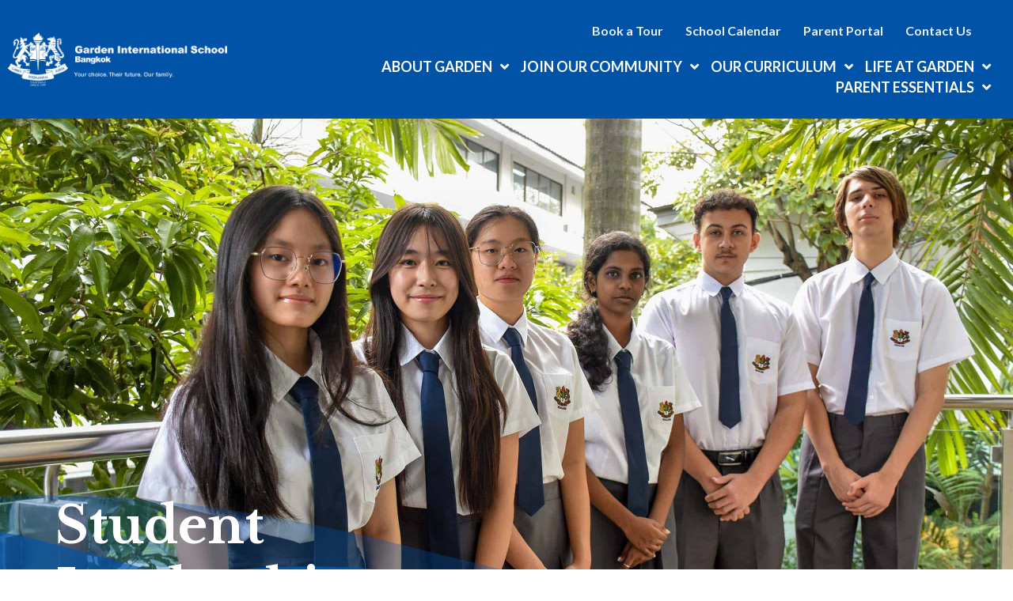

--- FILE ---
content_type: text/html; charset=UTF-8
request_url: https://gardenbangkok.com/life-at-garden/student-leadership/
body_size: 29314
content:
<!doctype html>
<html lang="en-US">
<head><meta charset="UTF-8"><script>if(navigator.userAgent.match(/MSIE|Internet Explorer/i)||navigator.userAgent.match(/Trident\/7\..*?rv:11/i)){var href=document.location.href;if(!href.match(/[?&]nowprocket/)){if(href.indexOf("?")==-1){if(href.indexOf("#")==-1){document.location.href=href+"?nowprocket=1"}else{document.location.href=href.replace("#","?nowprocket=1#")}}else{if(href.indexOf("#")==-1){document.location.href=href+"&nowprocket=1"}else{document.location.href=href.replace("#","&nowprocket=1#")}}}}</script><script>class RocketLazyLoadScripts{constructor(){this.triggerEvents=["keydown","mousedown","mousemove","touchmove","touchstart","touchend","wheel"],this.userEventHandler=this._triggerListener.bind(this),this.touchStartHandler=this._onTouchStart.bind(this),this.touchMoveHandler=this._onTouchMove.bind(this),this.touchEndHandler=this._onTouchEnd.bind(this),this.clickHandler=this._onClick.bind(this),this.interceptedClicks=[],window.addEventListener("pageshow",(e=>{this.persisted=e.persisted})),window.addEventListener("DOMContentLoaded",(()=>{this._preconnect3rdParties()})),this.delayedScripts={normal:[],async:[],defer:[]},this.allJQueries=[]}_addUserInteractionListener(e){document.hidden?e._triggerListener():(this.triggerEvents.forEach((t=>window.addEventListener(t,e.userEventHandler,{passive:!0}))),window.addEventListener("touchstart",e.touchStartHandler,{passive:!0}),window.addEventListener("mousedown",e.touchStartHandler),document.addEventListener("visibilitychange",e.userEventHandler))}_removeUserInteractionListener(){this.triggerEvents.forEach((e=>window.removeEventListener(e,this.userEventHandler,{passive:!0}))),document.removeEventListener("visibilitychange",this.userEventHandler)}_onTouchStart(e){"HTML"!==e.target.tagName&&(window.addEventListener("touchend",this.touchEndHandler),window.addEventListener("mouseup",this.touchEndHandler),window.addEventListener("touchmove",this.touchMoveHandler,{passive:!0}),window.addEventListener("mousemove",this.touchMoveHandler),e.target.addEventListener("click",this.clickHandler),this._renameDOMAttribute(e.target,"onclick","rocket-onclick"))}_onTouchMove(e){window.removeEventListener("touchend",this.touchEndHandler),window.removeEventListener("mouseup",this.touchEndHandler),window.removeEventListener("touchmove",this.touchMoveHandler,{passive:!0}),window.removeEventListener("mousemove",this.touchMoveHandler),e.target.removeEventListener("click",this.clickHandler),this._renameDOMAttribute(e.target,"rocket-onclick","onclick")}_onTouchEnd(e){window.removeEventListener("touchend",this.touchEndHandler),window.removeEventListener("mouseup",this.touchEndHandler),window.removeEventListener("touchmove",this.touchMoveHandler,{passive:!0}),window.removeEventListener("mousemove",this.touchMoveHandler)}_onClick(e){e.target.removeEventListener("click",this.clickHandler),this._renameDOMAttribute(e.target,"rocket-onclick","onclick"),this.interceptedClicks.push(e),e.preventDefault(),e.stopPropagation(),e.stopImmediatePropagation()}_replayClicks(){window.removeEventListener("touchstart",this.touchStartHandler,{passive:!0}),window.removeEventListener("mousedown",this.touchStartHandler),this.interceptedClicks.forEach((e=>{e.target.dispatchEvent(new MouseEvent("click",{view:e.view,bubbles:!0,cancelable:!0}))}))}_renameDOMAttribute(e,t,n){e.hasAttribute&&e.hasAttribute(t)&&(event.target.setAttribute(n,event.target.getAttribute(t)),event.target.removeAttribute(t))}_triggerListener(){this._removeUserInteractionListener(this),"loading"===document.readyState?document.addEventListener("DOMContentLoaded",this._loadEverythingNow.bind(this)):this._loadEverythingNow()}_preconnect3rdParties(){let e=[];document.querySelectorAll("script[type=rocketlazyloadscript]").forEach((t=>{if(t.hasAttribute("src")){const n=new URL(t.src).origin;n!==location.origin&&e.push({src:n,crossOrigin:t.crossOrigin||"module"===t.getAttribute("data-rocket-type")})}})),e=[...new Map(e.map((e=>[JSON.stringify(e),e]))).values()],this._batchInjectResourceHints(e,"preconnect")}async _loadEverythingNow(){this.lastBreath=Date.now(),this._delayEventListeners(),this._delayJQueryReady(this),this._handleDocumentWrite(),this._registerAllDelayedScripts(),this._preloadAllScripts(),await this._loadScriptsFromList(this.delayedScripts.normal),await this._loadScriptsFromList(this.delayedScripts.defer),await this._loadScriptsFromList(this.delayedScripts.async);try{await this._triggerDOMContentLoaded(),await this._triggerWindowLoad()}catch(e){}window.dispatchEvent(new Event("rocket-allScriptsLoaded")),this._replayClicks()}_registerAllDelayedScripts(){document.querySelectorAll("script[type=rocketlazyloadscript]").forEach((e=>{e.hasAttribute("src")?e.hasAttribute("async")&&!1!==e.async?this.delayedScripts.async.push(e):e.hasAttribute("defer")&&!1!==e.defer||"module"===e.getAttribute("data-rocket-type")?this.delayedScripts.defer.push(e):this.delayedScripts.normal.push(e):this.delayedScripts.normal.push(e)}))}async _transformScript(e){return await this._littleBreath(),new Promise((t=>{const n=document.createElement("script");[...e.attributes].forEach((e=>{let t=e.nodeName;"type"!==t&&("data-rocket-type"===t&&(t="type"),n.setAttribute(t,e.nodeValue))})),e.hasAttribute("src")?(n.addEventListener("load",t),n.addEventListener("error",t)):(n.text=e.text,t());try{e.parentNode.replaceChild(n,e)}catch(e){t()}}))}async _loadScriptsFromList(e){const t=e.shift();return t?(await this._transformScript(t),this._loadScriptsFromList(e)):Promise.resolve()}_preloadAllScripts(){this._batchInjectResourceHints([...this.delayedScripts.normal,...this.delayedScripts.defer,...this.delayedScripts.async],"preload")}_batchInjectResourceHints(e,t){var n=document.createDocumentFragment();e.forEach((e=>{if(e.src){const i=document.createElement("link");i.href=e.src,i.rel=t,"preconnect"!==t&&(i.as="script"),e.getAttribute&&"module"===e.getAttribute("data-rocket-type")&&(i.crossOrigin=!0),e.crossOrigin&&(i.crossOrigin=e.crossOrigin),n.appendChild(i)}})),document.head.appendChild(n)}_delayEventListeners(){let e={};function t(t,n){!function(t){function n(n){return e[t].eventsToRewrite.indexOf(n)>=0?"rocket-"+n:n}e[t]||(e[t]={originalFunctions:{add:t.addEventListener,remove:t.removeEventListener},eventsToRewrite:[]},t.addEventListener=function(){arguments[0]=n(arguments[0]),e[t].originalFunctions.add.apply(t,arguments)},t.removeEventListener=function(){arguments[0]=n(arguments[0]),e[t].originalFunctions.remove.apply(t,arguments)})}(t),e[t].eventsToRewrite.push(n)}function n(e,t){let n=e[t];Object.defineProperty(e,t,{get:()=>n||function(){},set(i){e["rocket"+t]=n=i}})}t(document,"DOMContentLoaded"),t(window,"DOMContentLoaded"),t(window,"load"),t(window,"pageshow"),t(document,"readystatechange"),n(document,"onreadystatechange"),n(window,"onload"),n(window,"onpageshow")}_delayJQueryReady(e){let t=window.jQuery;Object.defineProperty(window,"jQuery",{get:()=>t,set(n){if(n&&n.fn&&!e.allJQueries.includes(n)){n.fn.ready=n.fn.init.prototype.ready=function(t){e.domReadyFired?t.bind(document)(n):document.addEventListener("rocket-DOMContentLoaded",(()=>t.bind(document)(n)))};const t=n.fn.on;n.fn.on=n.fn.init.prototype.on=function(){if(this[0]===window){function e(e){return e.split(" ").map((e=>"load"===e||0===e.indexOf("load.")?"rocket-jquery-load":e)).join(" ")}"string"==typeof arguments[0]||arguments[0]instanceof String?arguments[0]=e(arguments[0]):"object"==typeof arguments[0]&&Object.keys(arguments[0]).forEach((t=>{delete Object.assign(arguments[0],{[e(t)]:arguments[0][t]})[t]}))}return t.apply(this,arguments),this},e.allJQueries.push(n)}t=n}})}async _triggerDOMContentLoaded(){this.domReadyFired=!0,await this._littleBreath(),document.dispatchEvent(new Event("rocket-DOMContentLoaded")),await this._littleBreath(),window.dispatchEvent(new Event("rocket-DOMContentLoaded")),await this._littleBreath(),document.dispatchEvent(new Event("rocket-readystatechange")),await this._littleBreath(),document.rocketonreadystatechange&&document.rocketonreadystatechange()}async _triggerWindowLoad(){await this._littleBreath(),window.dispatchEvent(new Event("rocket-load")),await this._littleBreath(),window.rocketonload&&window.rocketonload(),await this._littleBreath(),this.allJQueries.forEach((e=>e(window).trigger("rocket-jquery-load"))),await this._littleBreath();const e=new Event("rocket-pageshow");e.persisted=this.persisted,window.dispatchEvent(e),await this._littleBreath(),window.rocketonpageshow&&window.rocketonpageshow({persisted:this.persisted})}_handleDocumentWrite(){const e=new Map;document.write=document.writeln=function(t){const n=document.currentScript,i=document.createRange(),r=n.parentElement;let o=e.get(n);void 0===o&&(o=n.nextSibling,e.set(n,o));const s=document.createDocumentFragment();i.setStart(s,0),s.appendChild(i.createContextualFragment(t)),r.insertBefore(s,o)}}async _littleBreath(){Date.now()-this.lastBreath>45&&(await this._requestAnimFrame(),this.lastBreath=Date.now())}async _requestAnimFrame(){return document.hidden?new Promise((e=>setTimeout(e))):new Promise((e=>requestAnimationFrame(e)))}static run(){const e=new RocketLazyLoadScripts;e._addUserInteractionListener(e)}}RocketLazyLoadScripts.run();</script>
	
		<meta name="viewport" content="width=device-width, initial-scale=1">
	<link rel="profile" href="https://gmpg.org/xfn/11">
	<meta name='robots' content='index, follow, max-image-preview:large, max-snippet:-1, max-video-preview:-1' />

	<!-- This site is optimized with the Yoast SEO plugin v23.3 - https://yoast.com/wordpress/plugins/seo/ -->
	<title>Garden International School - Student Leadership</title><link rel="preload" as="style" href="https://fonts.googleapis.com/css?family=Libre%20Baskerville%3A100%2C100italic%2C200%2C200italic%2C300%2C300italic%2C400%2C400italic%2C500%2C500italic%2C600%2C600italic%2C700%2C700italic%2C800%2C800italic%2C900%2C900italic%7CLato%3A100%2C100italic%2C200%2C200italic%2C300%2C300italic%2C400%2C400italic%2C500%2C500italic%2C600%2C600italic%2C700%2C700italic%2C800%2C800italic%2C900%2C900italic%7CQuicksand%3A100%2C100italic%2C200%2C200italic%2C300%2C300italic%2C400%2C400italic%2C500%2C500italic%2C600%2C600italic%2C700%2C700italic%2C800%2C800italic%2C900%2C900italic&#038;display=swap" /><link rel="stylesheet" href="https://fonts.googleapis.com/css?family=Libre%20Baskerville%3A100%2C100italic%2C200%2C200italic%2C300%2C300italic%2C400%2C400italic%2C500%2C500italic%2C600%2C600italic%2C700%2C700italic%2C800%2C800italic%2C900%2C900italic%7CLato%3A100%2C100italic%2C200%2C200italic%2C300%2C300italic%2C400%2C400italic%2C500%2C500italic%2C600%2C600italic%2C700%2C700italic%2C800%2C800italic%2C900%2C900italic%7CQuicksand%3A100%2C100italic%2C200%2C200italic%2C300%2C300italic%2C400%2C400italic%2C500%2C500italic%2C600%2C600italic%2C700%2C700italic%2C800%2C800italic%2C900%2C900italic&#038;display=swap" media="print" onload="this.media='all'" /><noscript><link rel="stylesheet" href="https://fonts.googleapis.com/css?family=Libre%20Baskerville%3A100%2C100italic%2C200%2C200italic%2C300%2C300italic%2C400%2C400italic%2C500%2C500italic%2C600%2C600italic%2C700%2C700italic%2C800%2C800italic%2C900%2C900italic%7CLato%3A100%2C100italic%2C200%2C200italic%2C300%2C300italic%2C400%2C400italic%2C500%2C500italic%2C600%2C600italic%2C700%2C700italic%2C800%2C800italic%2C900%2C900italic%7CQuicksand%3A100%2C100italic%2C200%2C200italic%2C300%2C300italic%2C400%2C400italic%2C500%2C500italic%2C600%2C600italic%2C700%2C700italic%2C800%2C800italic%2C900%2C900italic&#038;display=swap" /></noscript>
	<meta name="description" content="Leadership is one of the skills and characteristics that makes up our Student Profile here at Garden International School, Bangkok." />
	<link rel="canonical" href="https://gardenbangkok.com/life-at-garden/student-leadership/" />
	<meta property="og:locale" content="en_US" />
	<meta property="og:type" content="article" />
	<meta property="og:title" content="Garden International School - Student Leadership" />
	<meta property="og:description" content="Leadership is one of the skills and characteristics that makes up our Student Profile here at Garden International School, Bangkok." />
	<meta property="og:url" content="https://gardenbangkok.com/life-at-garden/student-leadership/" />
	<meta property="og:site_name" content="Garden International School" />
	<meta property="article:modified_time" content="2024-10-21T10:42:29+00:00" />
	<meta property="og:image" content="https://gardenbangkok.com/wp-content/uploads/2023/07/leader1-1024x576.png" />
	<meta property="og:image:width" content="1024" />
	<meta property="og:image:height" content="576" />
	<meta property="og:image:type" content="image/png" />
	<meta name="twitter:card" content="summary_large_image" />
	<meta name="twitter:title" content="Garden International School - Student Leadership" />
	<meta name="twitter:description" content="Leadership is one of the skills and characteristics that makes up our Student Profile here at Garden International School, Bangkok." />
	<meta name="twitter:image" content="https://gardenbangkok.com/wp-content/uploads/2023/07/leader1.png" />
	<meta name="twitter:label1" content="Est. reading time" />
	<meta name="twitter:data1" content="2 minutes" />
	<script type="application/ld+json" class="yoast-schema-graph">{"@context":"https://schema.org","@graph":[{"@type":"WebPage","@id":"https://gardenbangkok.com/life-at-garden/student-leadership/","url":"https://gardenbangkok.com/life-at-garden/student-leadership/","name":"Garden International School - Student Leadership","isPartOf":{"@id":"https://gardenbangkok.com/#website"},"primaryImageOfPage":{"@id":"https://gardenbangkok.com/life-at-garden/student-leadership/#primaryimage"},"image":{"@id":"https://gardenbangkok.com/life-at-garden/student-leadership/#primaryimage"},"thumbnailUrl":"https://gardenbangkok.com/wp-content/uploads/2024/10/DSC_9035.jpg","datePublished":"2023-02-06T05:38:04+00:00","dateModified":"2024-10-21T10:42:29+00:00","description":"Leadership is one of the skills and characteristics that makes up our Student Profile here at Garden International School, Bangkok.","breadcrumb":{"@id":"https://gardenbangkok.com/life-at-garden/student-leadership/#breadcrumb"},"inLanguage":"en-US","potentialAction":[{"@type":"ReadAction","target":["https://gardenbangkok.com/life-at-garden/student-leadership/"]}]},{"@type":"ImageObject","inLanguage":"en-US","@id":"https://gardenbangkok.com/life-at-garden/student-leadership/#primaryimage","url":"https://gardenbangkok.com/wp-content/uploads/2024/10/DSC_9035.jpg","contentUrl":"https://gardenbangkok.com/wp-content/uploads/2024/10/DSC_9035.jpg","width":2560,"height":1440},{"@type":"BreadcrumbList","@id":"https://gardenbangkok.com/life-at-garden/student-leadership/#breadcrumb","itemListElement":[{"@type":"ListItem","position":1,"name":"Home","item":"https://gardenbangkok.com/"},{"@type":"ListItem","position":2,"name":"Life at Garden","item":"https://gardenbangkok.com/life-at-garden/"},{"@type":"ListItem","position":3,"name":"Student Leadership"}]},{"@type":"WebSite","@id":"https://gardenbangkok.com/#website","url":"https://gardenbangkok.com/","name":"Garden International School","description":"","publisher":{"@id":"https://gardenbangkok.com/#organization"},"potentialAction":[{"@type":"SearchAction","target":{"@type":"EntryPoint","urlTemplate":"https://gardenbangkok.com/?s={search_term_string}"},"query-input":"required name=search_term_string"}],"inLanguage":"en-US"},{"@type":"Organization","@id":"https://gardenbangkok.com/#organization","name":"Garden International School","url":"https://gardenbangkok.com/","logo":{"@type":"ImageObject","inLanguage":"en-US","@id":"https://gardenbangkok.com/#/schema/logo/image/","url":"https://gardenbangkok.com/wp-content/uploads/2025/11/garden-bangkok-white-logo.png","contentUrl":"https://gardenbangkok.com/wp-content/uploads/2025/11/garden-bangkok-white-logo.png","width":1200,"height":294,"caption":"Garden International School"},"image":{"@id":"https://gardenbangkok.com/#/schema/logo/image/"}}]}</script>
	<!-- / Yoast SEO plugin. -->


<link rel='dns-prefetch' href='//www.googletagmanager.com' />
<link href='https://fonts.gstatic.com' crossorigin rel='preconnect' />
<link rel="alternate" type="application/rss+xml" title="Garden International School &raquo; Feed" href="https://gardenbangkok.com/feed/" />
<link rel="alternate" type="application/rss+xml" title="Garden International School &raquo; Comments Feed" href="https://gardenbangkok.com/comments/feed/" />
<link rel="alternate" title="oEmbed (JSON)" type="application/json+oembed" href="https://gardenbangkok.com/wp-json/oembed/1.0/embed?url=https%3A%2F%2Fgardenbangkok.com%2Flife-at-garden%2Fstudent-leadership%2F" />
<link rel="alternate" title="oEmbed (XML)" type="text/xml+oembed" href="https://gardenbangkok.com/wp-json/oembed/1.0/embed?url=https%3A%2F%2Fgardenbangkok.com%2Flife-at-garden%2Fstudent-leadership%2F&#038;format=xml" />
<style id='wp-img-auto-sizes-contain-inline-css'>
img:is([sizes=auto i],[sizes^="auto," i]){contain-intrinsic-size:3000px 1500px}
/*# sourceURL=wp-img-auto-sizes-contain-inline-css */
</style>
<style id='wp-emoji-styles-inline-css'>

	img.wp-smiley, img.emoji {
		display: inline !important;
		border: none !important;
		box-shadow: none !important;
		height: 1em !important;
		width: 1em !important;
		margin: 0 0.07em !important;
		vertical-align: -0.1em !important;
		background: none !important;
		padding: 0 !important;
	}
/*# sourceURL=wp-emoji-styles-inline-css */
</style>
<style id='classic-theme-styles-inline-css'>
/*! This file is auto-generated */
.wp-block-button__link{color:#fff;background-color:#32373c;border-radius:9999px;box-shadow:none;text-decoration:none;padding:calc(.667em + 2px) calc(1.333em + 2px);font-size:1.125em}.wp-block-file__button{background:#32373c;color:#fff;text-decoration:none}
/*# sourceURL=/wp-includes/css/classic-themes.min.css */
</style>
<link data-minify="1" rel='stylesheet' id='pb_animate-css' href='https://gardenbangkok.com/wp-content/cache/min/1/wp-content/plugins/ays-popup-box/public/css/animate.css?ver=1762139824' media='all' />
<link data-minify="1" rel='stylesheet' id='easy-facebook-likebox-custom-fonts-css' href='https://gardenbangkok.com/wp-content/cache/min/1/wp-content/plugins/easy-facebook-likebox-premium/frontend/assets/css/esf-custom-fonts.css?ver=1762139824' media='all' />
<link rel='stylesheet' id='jquery.fancybox.min-css' href='https://gardenbangkok.com/wp-content/plugins/easy-facebook-likebox-premium/frontend/assets/css/jquery.fancybox.min.css?ver=6.9' media='all' />
<link rel='stylesheet' id='owl.carousel.min-css' href='https://gardenbangkok.com/wp-content/plugins/easy-facebook-likebox-premium/frontend/assets/css/owl.carousel.min.css?ver=6.5.9' media='all' />
<link rel='stylesheet' id='owl.theme.default-css' href='https://gardenbangkok.com/wp-content/plugins/easy-facebook-likebox-premium/frontend/assets/css/owl.theme.default.min.css?ver=6.5.9' media='all' />
<link data-minify="1" rel='stylesheet' id='easy-facebook-likebox-frontend-css' href='https://gardenbangkok.com/wp-content/cache/min/1/wp-content/plugins/easy-facebook-likebox-premium/facebook/frontend/assets/css/easy-facebook-likebox-frontend.css?ver=1762139824' media='all' />
<link rel='stylesheet' id='easy-facebook-likebox-customizer-style-css' href='https://gardenbangkok.com/wp-admin/admin-ajax.php?action=easy-facebook-likebox-customizer-style&#038;ver=6.5.9' media='all' />
<link data-minify="1" rel='stylesheet' id='dashicons-css' href='https://gardenbangkok.com/wp-content/cache/min/1/wp-includes/css/dashicons.min.css?ver=1762139824' media='all' />
<link rel='stylesheet' id='qi-addons-for-elementor-grid-style-css' href='https://gardenbangkok.com/wp-content/plugins/qi-addons-for-elementor/assets/css/grid.min.css?ver=1.7.8' media='all' />
<link rel='stylesheet' id='qi-addons-for-elementor-helper-parts-style-css' href='https://gardenbangkok.com/wp-content/plugins/qi-addons-for-elementor/assets/css/helper-parts.min.css?ver=1.7.8' media='all' />
<link rel='stylesheet' id='qi-addons-for-elementor-style-css' href='https://gardenbangkok.com/wp-content/plugins/qi-addons-for-elementor/assets/css/main.min.css?ver=1.7.8' media='all' />
<link rel='stylesheet' id='hello-elementor-css' href='https://gardenbangkok.com/wp-content/themes/hello-elementor/style.min.css?ver=2.6.1' media='all' />
<link rel='stylesheet' id='hello-elementor-theme-style-css' href='https://gardenbangkok.com/wp-content/themes/hello-elementor/theme.min.css?ver=2.6.1' media='all' />
<link rel='stylesheet' id='elementor-frontend-css' href='https://gardenbangkok.com/wp-content/plugins/elementor/assets/css/frontend.min.css?ver=3.27.6' media='all' />
<style id='elementor-frontend-inline-css'>
.elementor-201 .elementor-element.elementor-element-f009d38:not(.elementor-motion-effects-element-type-background), .elementor-201 .elementor-element.elementor-element-f009d38 > .elementor-motion-effects-container > .elementor-motion-effects-layer{background-image:url("https://gardenbangkok.com/wp-content/uploads/2024/10/DSC_9035.jpg");}
/*# sourceURL=elementor-frontend-inline-css */
</style>
<link rel='stylesheet' id='elementor-post-12-css' href='https://gardenbangkok.com/wp-content/uploads/elementor/css/post-12.css?ver=1740624340' media='all' />
<link data-minify="1" rel='stylesheet' id='elementor-icons-css' href='https://gardenbangkok.com/wp-content/cache/min/1/wp-content/plugins/elementor/assets/lib/eicons/css/elementor-icons.min.css?ver=1762139824' media='all' />
<link rel='stylesheet' id='elementor-pro-css' href='https://gardenbangkok.com/wp-content/plugins/elementor-pro/assets/css/frontend.min.css?ver=3.15.1' media='all' />
<link rel='stylesheet' id='widget-image-css' href='https://gardenbangkok.com/wp-content/plugins/elementor/assets/css/widget-image.min.css?ver=3.27.6' media='all' />
<link rel='stylesheet' id='widget-heading-css' href='https://gardenbangkok.com/wp-content/plugins/elementor/assets/css/widget-heading.min.css?ver=3.27.6' media='all' />
<link rel='stylesheet' id='e-shapes-css' href='https://gardenbangkok.com/wp-content/plugins/elementor/assets/css/conditionals/shapes.min.css?ver=3.27.6' media='all' />
<link rel='stylesheet' id='widget-spacer-css' href='https://gardenbangkok.com/wp-content/plugins/elementor/assets/css/widget-spacer.min.css?ver=3.27.6' media='all' />
<link rel='stylesheet' id='widget-divider-css' href='https://gardenbangkok.com/wp-content/plugins/elementor/assets/css/widget-divider.min.css?ver=3.27.6' media='all' />
<link rel='stylesheet' id='widget-text-editor-css' href='https://gardenbangkok.com/wp-content/plugins/elementor/assets/css/widget-text-editor.min.css?ver=3.27.6' media='all' />
<link rel='stylesheet' id='elementor-post-623-css' href='https://gardenbangkok.com/wp-content/uploads/elementor/css/post-623.css?ver=1740624438' media='all' />
<link rel='stylesheet' id='elementor-post-20-css' href='https://gardenbangkok.com/wp-content/uploads/elementor/css/post-20.css?ver=1740624340' media='all' />
<link rel='stylesheet' id='elementor-post-49-css' href='https://gardenbangkok.com/wp-content/uploads/elementor/css/post-49.css?ver=1762179790' media='all' />
<link rel='stylesheet' id='elementor-post-201-css' href='https://gardenbangkok.com/wp-content/uploads/elementor/css/post-201.css?ver=1740624341' media='all' />
<link rel='stylesheet' id='elementor-post-2737-css' href='https://gardenbangkok.com/wp-content/uploads/elementor/css/post-2737.css?ver=1740624342' media='all' />
<link data-minify="1" rel='stylesheet' id='esf-custom-fonts-css' href='https://gardenbangkok.com/wp-content/cache/min/1/wp-content/plugins/easy-facebook-likebox-premium/frontend/assets/css/esf-custom-fonts.css?ver=1762139824' media='all' />
<link data-minify="1" rel='stylesheet' id='esf-insta-frontend-css' href='https://gardenbangkok.com/wp-content/cache/min/1/wp-content/plugins/easy-facebook-likebox-premium/instagram/frontend/assets/css/esf-insta-frontend.css?ver=1762139825' media='all' />
<link rel='stylesheet' id='esf-insta-customizer-style-css' href='https://gardenbangkok.com/wp-admin/admin-ajax.php?action=esf-insta-customizer-style&#038;ver=6.9' media='all' />
<link data-minify="1" rel='stylesheet' id='tablepress-default-css' href='https://gardenbangkok.com/wp-content/cache/min/1/wp-content/plugins/tablepress/css/build/default.css?ver=1762139825' media='all' />
<link data-minify="1" rel='stylesheet' id='swiper-css' href='https://gardenbangkok.com/wp-content/cache/min/1/wp-content/plugins/elementor/assets/lib/swiper/v8/css/swiper.min.css?ver=1762139825' media='all' />
<link data-minify="1" rel='stylesheet' id='hello-elementor-child-style-css' href='https://gardenbangkok.com/wp-content/cache/min/1/wp-content/themes/garden-wp/style.css?ver=1762139825' media='all' />
<link rel='stylesheet' id='eael-general-css' href='https://gardenbangkok.com/wp-content/plugins/essential-addons-for-elementor-lite/assets/front-end/css/view/general.min.css?ver=6.1.4' media='all' />
<link data-minify="1" rel='stylesheet' id='ecs-styles-css' href='https://gardenbangkok.com/wp-content/cache/min/1/wp-content/plugins/ele-custom-skin/assets/css/ecs-style.css?ver=1762139825' media='all' />
<link rel='stylesheet' id='elementor-post-1291-css' href='https://gardenbangkok.com/wp-content/uploads/elementor/css/post-1291.css?ver=1678272073' media='all' />

<link rel='stylesheet' id='elementor-icons-shared-0-css' href='https://gardenbangkok.com/wp-content/plugins/elementor/assets/lib/font-awesome/css/fontawesome.min.css?ver=5.15.3' media='all' />
<link data-minify="1" rel='stylesheet' id='elementor-icons-fa-solid-css' href='https://gardenbangkok.com/wp-content/cache/min/1/wp-content/plugins/elementor/assets/lib/font-awesome/css/solid.min.css?ver=1762139825' media='all' />
<link data-minify="1" rel='stylesheet' id='elementor-icons-fa-brands-css' href='https://gardenbangkok.com/wp-content/cache/min/1/wp-content/plugins/elementor/assets/lib/font-awesome/css/brands.min.css?ver=1762139825' media='all' />
<link rel="preconnect" href="https://fonts.gstatic.com/" crossorigin><script src="https://gardenbangkok.com/wp-includes/js/jquery/jquery.min.js?ver=3.7.1" id="jquery-core-js" defer></script>
<script src="https://gardenbangkok.com/wp-includes/js/jquery/jquery-migrate.min.js?ver=3.4.1" id="jquery-migrate-js" defer></script>
<script id="ays-pb-js-extra">
var pbLocalizeObj = {"ajax":"https://gardenbangkok.com/wp-admin/admin-ajax.php","seconds":"seconds","thisWillClose":"This will close in","icons":{"close_icon":"\u003Csvg class=\"ays_pb_material_close_icon\" xmlns=\"https://www.w3.org/2000/svg\" height=\"36px\" viewBox=\"0 0 24 24\" width=\"36px\" fill=\"#000000\" alt=\"Pop-up Close\"\u003E\u003Cpath d=\"M0 0h24v24H0z\" fill=\"none\"/\u003E\u003Cpath d=\"M19 6.41L17.59 5 12 10.59 6.41 5 5 6.41 10.59 12 5 17.59 6.41 19 12 13.41 17.59 19 19 17.59 13.41 12z\"/\u003E\u003C/svg\u003E","close_circle_icon":"\u003Csvg class=\"ays_pb_material_close_circle_icon\" xmlns=\"https://www.w3.org/2000/svg\" height=\"24\" viewBox=\"0 0 24 24\" width=\"36\" alt=\"Pop-up Close\"\u003E\u003Cpath d=\"M0 0h24v24H0z\" fill=\"none\"/\u003E\u003Cpath d=\"M12 2C6.47 2 2 6.47 2 12s4.47 10 10 10 10-4.47 10-10S17.53 2 12 2zm5 13.59L15.59 17 12 13.41 8.41 17 7 15.59 10.59 12 7 8.41 8.41 7 12 10.59 15.59 7 17 8.41 13.41 12 17 15.59z\"/\u003E\u003C/svg\u003E","volume_up_icon":"\u003Csvg class=\"ays_pb_fa_volume\" xmlns=\"https://www.w3.org/2000/svg\" height=\"24\" viewBox=\"0 0 24 24\" width=\"36\"\u003E\u003Cpath d=\"M0 0h24v24H0z\" fill=\"none\"/\u003E\u003Cpath d=\"M3 9v6h4l5 5V4L7 9H3zm13.5 3c0-1.77-1.02-3.29-2.5-4.03v8.05c1.48-.73 2.5-2.25 2.5-4.02zM14 3.23v2.06c2.89.86 5 3.54 5 6.71s-2.11 5.85-5 6.71v2.06c4.01-.91 7-4.49 7-8.77s-2.99-7.86-7-8.77z\"/\u003E\u003C/svg\u003E","volume_mute_icon":"\u003Csvg xmlns=\"https://www.w3.org/2000/svg\" height=\"24\" viewBox=\"0 0 24 24\" width=\"24\"\u003E\u003Cpath d=\"M0 0h24v24H0z\" fill=\"none\"/\u003E\u003Cpath d=\"M7 9v6h4l5 5V4l-5 5H7z\"/\u003E\u003C/svg\u003E"}};
//# sourceURL=ays-pb-js-extra
</script>
<script data-minify="1" src="https://gardenbangkok.com/wp-content/cache/min/1/wp-content/plugins/ays-popup-box/public/js/ays-pb-public.js?ver=1762139825" id="ays-pb-js" defer></script>
<script src="https://gardenbangkok.com/wp-content/plugins/easy-facebook-likebox-premium/facebook/frontend/assets/js/esf-free-popup.min.js?ver=6.5.9" id="easy-facebook-likebox-popup-script-js" defer></script>
<script src="https://gardenbangkok.com/wp-content/plugins/easy-facebook-likebox-premium/frontend/assets/js/jquery.fancybox.min.js?ver=6.9" id="jquery.fancybox.min-js" defer></script>
<script src="https://gardenbangkok.com/wp-content/plugins/easy-facebook-likebox-premium/frontend/assets/js/owl.carousel.min.js?ver=6.5.9" id="owl.carousel.min-js" defer></script>
<script src="https://gardenbangkok.com/wp-content/plugins/easy-facebook-likebox-premium/frontend/assets/js/imagesloaded.pkgd.min.js?ver=6.9" id="imagesloaded.pkgd.min-js" defer></script>
<script id="easy-facebook-likebox-public-script-js-extra">
var public_ajax = {"ajax_url":"https://gardenbangkok.com/wp-admin/admin-ajax.php","efbl_is_fb_pro":"1"};
//# sourceURL=easy-facebook-likebox-public-script-js-extra
</script>
<script data-minify="1" src="https://gardenbangkok.com/wp-content/cache/min/1/wp-content/plugins/easy-facebook-likebox-premium/facebook/frontend/assets/js/public.js?ver=1762139825" id="easy-facebook-likebox-public-script-js" defer></script>
<script id="easy-facebook-likebox-frontend-premium-js-extra">
var efbl_public_ajax = {"ajax_url":"https://gardenbangkok.com/wp-admin/admin-ajax.php","nonce":"450edf8cc6"};
//# sourceURL=easy-facebook-likebox-frontend-premium-js-extra
</script>
<script data-minify="1" src="https://gardenbangkok.com/wp-content/cache/min/1/wp-content/plugins/easy-facebook-likebox-premium/facebook/frontend/assets/js/esf-frontend-premium.js?ver=1762139825" id="easy-facebook-likebox-frontend-premium-js" defer></script>
<script id="esf-insta-public-js-extra">
var esf_insta = {"ajax_url":"https://gardenbangkok.com/wp-admin/admin-ajax.php","version":"free","nonce":"06b62606b6"};
//# sourceURL=esf-insta-public-js-extra
</script>
<script data-minify="1" src="https://gardenbangkok.com/wp-content/cache/min/1/wp-content/plugins/easy-facebook-likebox-premium/instagram/frontend/assets/js/esf-insta-public.js?ver=1762139825" id="esf-insta-public-js" defer></script>
<script id="ecs_ajax_load-js-extra">
var ecs_ajax_params = {"ajaxurl":"https://gardenbangkok.com/wp-admin/admin-ajax.php","posts":"{\"page\":0,\"pagename\":\"student-leadership\",\"error\":\"\",\"m\":\"\",\"p\":0,\"post_parent\":\"\",\"subpost\":\"\",\"subpost_id\":\"\",\"attachment\":\"\",\"attachment_id\":0,\"name\":\"student-leadership\",\"page_id\":0,\"second\":\"\",\"minute\":\"\",\"hour\":\"\",\"day\":0,\"monthnum\":0,\"year\":0,\"w\":0,\"category_name\":\"\",\"tag\":\"\",\"cat\":\"\",\"tag_id\":\"\",\"author\":\"\",\"author_name\":\"\",\"feed\":\"\",\"tb\":\"\",\"paged\":0,\"meta_key\":\"\",\"meta_value\":\"\",\"preview\":\"\",\"s\":\"\",\"sentence\":\"\",\"title\":\"\",\"fields\":\"all\",\"menu_order\":\"\",\"embed\":\"\",\"category__in\":[],\"category__not_in\":[],\"category__and\":[],\"post__in\":[],\"post__not_in\":[],\"post_name__in\":[],\"tag__in\":[],\"tag__not_in\":[],\"tag__and\":[],\"tag_slug__in\":[],\"tag_slug__and\":[],\"post_parent__in\":[],\"post_parent__not_in\":[],\"author__in\":[],\"author__not_in\":[],\"search_columns\":[],\"ignore_sticky_posts\":false,\"suppress_filters\":false,\"cache_results\":true,\"update_post_term_cache\":true,\"update_menu_item_cache\":false,\"lazy_load_term_meta\":true,\"update_post_meta_cache\":true,\"post_type\":\"\",\"posts_per_page\":10,\"nopaging\":false,\"comments_per_page\":\"50\",\"no_found_rows\":false,\"order\":\"DESC\"}"};
//# sourceURL=ecs_ajax_load-js-extra
</script>
<script data-minify="1" src="https://gardenbangkok.com/wp-content/cache/min/1/wp-content/plugins/ele-custom-skin/assets/js/ecs_ajax_pagination.js?ver=1762139825" id="ecs_ajax_load-js" defer></script>
<script id="wpstg-global-js-extra">
var wpstg = {"nonce":"dde2b90bd9"};
//# sourceURL=wpstg-global-js-extra
</script>
<script src="https://gardenbangkok.com/wp-content/plugins/wp-staging/assets/js/dist/wpstg-blank-loader.min.js?ver=6.9" id="wpstg-global-js" defer></script>
<script data-minify="1" src="https://gardenbangkok.com/wp-content/cache/min/1/wp-content/plugins/ele-custom-skin/assets/js/ecs.js?ver=1762139825" id="ecs-script-js" defer></script>
<link rel="https://api.w.org/" href="https://gardenbangkok.com/wp-json/" /><link rel="alternate" title="JSON" type="application/json" href="https://gardenbangkok.com/wp-json/wp/v2/pages/623" /><link rel="EditURI" type="application/rsd+xml" title="RSD" href="https://gardenbangkok.com/xmlrpc.php?rsd" />
<meta name="generator" content="WordPress 6.9" />
<link rel='shortlink' href='https://gardenbangkok.com/?p=623' />
<meta name="generator" content="Site Kit by Google 1.134.0" />			<!-- DO NOT COPY THIS SNIPPET! Start of Page Analytics Tracking for HubSpot WordPress plugin v11.1.40-->
			<script type="rocketlazyloadscript" class="hsq-set-content-id" data-content-id="standard-page">
				var _hsq = _hsq || [];
				_hsq.push(["setContentType", "standard-page"]);
			</script>
			<!-- DO NOT COPY THIS SNIPPET! End of Page Analytics Tracking for HubSpot WordPress plugin -->
			<meta name="generator" content="Elementor 3.27.6; features: additional_custom_breakpoints; settings: css_print_method-external, google_font-enabled, font_display-swap">
<meta name="google-site-verification" content="3cNroxlCs4MCM6CtWjnKDOlFOYjxdtNcKzuAjmPqwzo" />
<!-- Google tag (gtag.js) --> <script type="rocketlazyloadscript" async src="https://www.googletagmanager.com/gtag/js?id=G-457JF51RKG"></script> <script type="rocketlazyloadscript"> window.dataLayer = window.dataLayer || []; function gtag(){dataLayer.push(arguments);} gtag('js', new Date()); gtag('config', 'G-457JF51RKG'); </script>
<!-- Meta Pixel Code -->
<script type="rocketlazyloadscript">
!function(f,b,e,v,n,t,s)
{if(f.fbq)return;n=f.fbq=function(){n.callMethod?
n.callMethod.apply(n,arguments):n.queue.push(arguments)};
if(!f._fbq)f._fbq=n;n.push=n;n.loaded=!0;n.version='2.0';
n.queue=[];t=b.createElement(e);t.async=!0;
t.src=v;s=b.getElementsByTagName(e)[0];
s.parentNode.insertBefore(t,s)}(window, document,'script',
'https://connect.facebook.net/en_US/fbevents.js');
fbq('init', '3910574885872208');
fbq('track', 'PageView');
</script>
<noscript><img loading="lazy" height="1" width="1" style="display:none"
src="https://www.facebook.com/tr?id=3910574885872208&ev=PageView&noscript=1"
/></noscript>
<!-- End Meta Pixel Code -->
			<style>
				.e-con.e-parent:nth-of-type(n+4):not(.e-lazyloaded):not(.e-no-lazyload),
				.e-con.e-parent:nth-of-type(n+4):not(.e-lazyloaded):not(.e-no-lazyload) * {
					background-image: none !important;
				}
				@media screen and (max-height: 1024px) {
					.e-con.e-parent:nth-of-type(n+3):not(.e-lazyloaded):not(.e-no-lazyload),
					.e-con.e-parent:nth-of-type(n+3):not(.e-lazyloaded):not(.e-no-lazyload) * {
						background-image: none !important;
					}
				}
				@media screen and (max-height: 640px) {
					.e-con.e-parent:nth-of-type(n+2):not(.e-lazyloaded):not(.e-no-lazyload),
					.e-con.e-parent:nth-of-type(n+2):not(.e-lazyloaded):not(.e-no-lazyload) * {
						background-image: none !important;
					}
				}
			</style>
			<link rel="icon" href="https://gardenbangkok.com/wp-content/uploads/2023/01/favicon-garden.png" sizes="32x32" />
<link rel="icon" href="https://gardenbangkok.com/wp-content/uploads/2023/01/favicon-garden.png" sizes="192x192" />
<link rel="apple-touch-icon" href="https://gardenbangkok.com/wp-content/uploads/2023/01/favicon-garden.png" />
<meta name="msapplication-TileImage" content="https://gardenbangkok.com/wp-content/uploads/2023/01/favicon-garden.png" />
		<style id="wp-custom-css">
			body:not(.logged-in) .admin-only { display:none; }
#single-master-content .lato .elementor-heading-title {
	font-family:"Lato", Sans-serif !important
}
.fee-table .tablepress td {
	padding:20px;
	border:1px solid #057FCC;
}
.fee-table table tbody>tr:nth-child(odd)>td {
	background-color:#fff;
}
.fee-table .tablepress td.column-3 {
	width:100px;
}
.fee-table tr:hover td {
	background-color:#ffffff 
}
.row-1 td,
.row-4 td,
.row-8 td,
.row-17 td,
.row-1:hover td,
.row-4:hover td,
.row-8:hover td,
.row-17:hover td {
	/*background-color:#0153A7 !important;
	color:#fff;
	    font-weight: 700;*/
}
.fee-tb-mobile.tablepress td {
    padding: 10px;
}
.fee-tb-mobile .row-1 td,
.fee-tb-mobile .row-3 td,
.fee-tb-mobile .row-7 td,
.fee-tb-mobile .row-17 td,
.fee-tb-mobile .row-23 td,
.fee-tb-mobile .row-25 td,
.fee-tb-mobile .row-27 td,
.fee-tb-mobile .row-29 td {
	background-color:#0153A7 !important;
	color:#fff;
}
.fee-tb-mobile .row-6 td,
.fee-tb-mobile .row-22 td {
	background-color:#e6eef7e0 !important
}
.fee-tb-mobile .column-2  {
	width:44%;
}
.single-hero div.elementor-heading-title,
#single-master-content .elementor-widget-text-editor p {
 font-family: "Lato", Sans-serif !important;
}
.single-hero h1.elementor-heading-title,
#single-master-content .elementor-heading-title {
	    font-family: "Libre Baskerville", Sans-serif !important;
}
.mb-nav { display:none !important; }
@media only screen and (min-width: 1600px) {
	#footer-nav-wrapper {
		padding-left:10%;
		padding-right:10%;
	}
}
@media only screen and (max-width: 1024px) {
	.mb-nav { display:block !important; }
  .mb-nav-first { }
}
		</style>
		<noscript><style id="rocket-lazyload-nojs-css">.rll-youtube-player, [data-lazy-src]{display:none !important;}</style></noscript><style id='global-styles-inline-css'>
:root{--wp--preset--aspect-ratio--square: 1;--wp--preset--aspect-ratio--4-3: 4/3;--wp--preset--aspect-ratio--3-4: 3/4;--wp--preset--aspect-ratio--3-2: 3/2;--wp--preset--aspect-ratio--2-3: 2/3;--wp--preset--aspect-ratio--16-9: 16/9;--wp--preset--aspect-ratio--9-16: 9/16;--wp--preset--color--black: #000000;--wp--preset--color--cyan-bluish-gray: #abb8c3;--wp--preset--color--white: #ffffff;--wp--preset--color--pale-pink: #f78da7;--wp--preset--color--vivid-red: #cf2e2e;--wp--preset--color--luminous-vivid-orange: #ff6900;--wp--preset--color--luminous-vivid-amber: #fcb900;--wp--preset--color--light-green-cyan: #7bdcb5;--wp--preset--color--vivid-green-cyan: #00d084;--wp--preset--color--pale-cyan-blue: #8ed1fc;--wp--preset--color--vivid-cyan-blue: #0693e3;--wp--preset--color--vivid-purple: #9b51e0;--wp--preset--gradient--vivid-cyan-blue-to-vivid-purple: linear-gradient(135deg,rgb(6,147,227) 0%,rgb(155,81,224) 100%);--wp--preset--gradient--light-green-cyan-to-vivid-green-cyan: linear-gradient(135deg,rgb(122,220,180) 0%,rgb(0,208,130) 100%);--wp--preset--gradient--luminous-vivid-amber-to-luminous-vivid-orange: linear-gradient(135deg,rgb(252,185,0) 0%,rgb(255,105,0) 100%);--wp--preset--gradient--luminous-vivid-orange-to-vivid-red: linear-gradient(135deg,rgb(255,105,0) 0%,rgb(207,46,46) 100%);--wp--preset--gradient--very-light-gray-to-cyan-bluish-gray: linear-gradient(135deg,rgb(238,238,238) 0%,rgb(169,184,195) 100%);--wp--preset--gradient--cool-to-warm-spectrum: linear-gradient(135deg,rgb(74,234,220) 0%,rgb(151,120,209) 20%,rgb(207,42,186) 40%,rgb(238,44,130) 60%,rgb(251,105,98) 80%,rgb(254,248,76) 100%);--wp--preset--gradient--blush-light-purple: linear-gradient(135deg,rgb(255,206,236) 0%,rgb(152,150,240) 100%);--wp--preset--gradient--blush-bordeaux: linear-gradient(135deg,rgb(254,205,165) 0%,rgb(254,45,45) 50%,rgb(107,0,62) 100%);--wp--preset--gradient--luminous-dusk: linear-gradient(135deg,rgb(255,203,112) 0%,rgb(199,81,192) 50%,rgb(65,88,208) 100%);--wp--preset--gradient--pale-ocean: linear-gradient(135deg,rgb(255,245,203) 0%,rgb(182,227,212) 50%,rgb(51,167,181) 100%);--wp--preset--gradient--electric-grass: linear-gradient(135deg,rgb(202,248,128) 0%,rgb(113,206,126) 100%);--wp--preset--gradient--midnight: linear-gradient(135deg,rgb(2,3,129) 0%,rgb(40,116,252) 100%);--wp--preset--font-size--small: 13px;--wp--preset--font-size--medium: 20px;--wp--preset--font-size--large: 36px;--wp--preset--font-size--x-large: 42px;--wp--preset--spacing--20: 0.44rem;--wp--preset--spacing--30: 0.67rem;--wp--preset--spacing--40: 1rem;--wp--preset--spacing--50: 1.5rem;--wp--preset--spacing--60: 2.25rem;--wp--preset--spacing--70: 3.38rem;--wp--preset--spacing--80: 5.06rem;--wp--preset--shadow--natural: 6px 6px 9px rgba(0, 0, 0, 0.2);--wp--preset--shadow--deep: 12px 12px 50px rgba(0, 0, 0, 0.4);--wp--preset--shadow--sharp: 6px 6px 0px rgba(0, 0, 0, 0.2);--wp--preset--shadow--outlined: 6px 6px 0px -3px rgb(255, 255, 255), 6px 6px rgb(0, 0, 0);--wp--preset--shadow--crisp: 6px 6px 0px rgb(0, 0, 0);}:where(.is-layout-flex){gap: 0.5em;}:where(.is-layout-grid){gap: 0.5em;}body .is-layout-flex{display: flex;}.is-layout-flex{flex-wrap: wrap;align-items: center;}.is-layout-flex > :is(*, div){margin: 0;}body .is-layout-grid{display: grid;}.is-layout-grid > :is(*, div){margin: 0;}:where(.wp-block-columns.is-layout-flex){gap: 2em;}:where(.wp-block-columns.is-layout-grid){gap: 2em;}:where(.wp-block-post-template.is-layout-flex){gap: 1.25em;}:where(.wp-block-post-template.is-layout-grid){gap: 1.25em;}.has-black-color{color: var(--wp--preset--color--black) !important;}.has-cyan-bluish-gray-color{color: var(--wp--preset--color--cyan-bluish-gray) !important;}.has-white-color{color: var(--wp--preset--color--white) !important;}.has-pale-pink-color{color: var(--wp--preset--color--pale-pink) !important;}.has-vivid-red-color{color: var(--wp--preset--color--vivid-red) !important;}.has-luminous-vivid-orange-color{color: var(--wp--preset--color--luminous-vivid-orange) !important;}.has-luminous-vivid-amber-color{color: var(--wp--preset--color--luminous-vivid-amber) !important;}.has-light-green-cyan-color{color: var(--wp--preset--color--light-green-cyan) !important;}.has-vivid-green-cyan-color{color: var(--wp--preset--color--vivid-green-cyan) !important;}.has-pale-cyan-blue-color{color: var(--wp--preset--color--pale-cyan-blue) !important;}.has-vivid-cyan-blue-color{color: var(--wp--preset--color--vivid-cyan-blue) !important;}.has-vivid-purple-color{color: var(--wp--preset--color--vivid-purple) !important;}.has-black-background-color{background-color: var(--wp--preset--color--black) !important;}.has-cyan-bluish-gray-background-color{background-color: var(--wp--preset--color--cyan-bluish-gray) !important;}.has-white-background-color{background-color: var(--wp--preset--color--white) !important;}.has-pale-pink-background-color{background-color: var(--wp--preset--color--pale-pink) !important;}.has-vivid-red-background-color{background-color: var(--wp--preset--color--vivid-red) !important;}.has-luminous-vivid-orange-background-color{background-color: var(--wp--preset--color--luminous-vivid-orange) !important;}.has-luminous-vivid-amber-background-color{background-color: var(--wp--preset--color--luminous-vivid-amber) !important;}.has-light-green-cyan-background-color{background-color: var(--wp--preset--color--light-green-cyan) !important;}.has-vivid-green-cyan-background-color{background-color: var(--wp--preset--color--vivid-green-cyan) !important;}.has-pale-cyan-blue-background-color{background-color: var(--wp--preset--color--pale-cyan-blue) !important;}.has-vivid-cyan-blue-background-color{background-color: var(--wp--preset--color--vivid-cyan-blue) !important;}.has-vivid-purple-background-color{background-color: var(--wp--preset--color--vivid-purple) !important;}.has-black-border-color{border-color: var(--wp--preset--color--black) !important;}.has-cyan-bluish-gray-border-color{border-color: var(--wp--preset--color--cyan-bluish-gray) !important;}.has-white-border-color{border-color: var(--wp--preset--color--white) !important;}.has-pale-pink-border-color{border-color: var(--wp--preset--color--pale-pink) !important;}.has-vivid-red-border-color{border-color: var(--wp--preset--color--vivid-red) !important;}.has-luminous-vivid-orange-border-color{border-color: var(--wp--preset--color--luminous-vivid-orange) !important;}.has-luminous-vivid-amber-border-color{border-color: var(--wp--preset--color--luminous-vivid-amber) !important;}.has-light-green-cyan-border-color{border-color: var(--wp--preset--color--light-green-cyan) !important;}.has-vivid-green-cyan-border-color{border-color: var(--wp--preset--color--vivid-green-cyan) !important;}.has-pale-cyan-blue-border-color{border-color: var(--wp--preset--color--pale-cyan-blue) !important;}.has-vivid-cyan-blue-border-color{border-color: var(--wp--preset--color--vivid-cyan-blue) !important;}.has-vivid-purple-border-color{border-color: var(--wp--preset--color--vivid-purple) !important;}.has-vivid-cyan-blue-to-vivid-purple-gradient-background{background: var(--wp--preset--gradient--vivid-cyan-blue-to-vivid-purple) !important;}.has-light-green-cyan-to-vivid-green-cyan-gradient-background{background: var(--wp--preset--gradient--light-green-cyan-to-vivid-green-cyan) !important;}.has-luminous-vivid-amber-to-luminous-vivid-orange-gradient-background{background: var(--wp--preset--gradient--luminous-vivid-amber-to-luminous-vivid-orange) !important;}.has-luminous-vivid-orange-to-vivid-red-gradient-background{background: var(--wp--preset--gradient--luminous-vivid-orange-to-vivid-red) !important;}.has-very-light-gray-to-cyan-bluish-gray-gradient-background{background: var(--wp--preset--gradient--very-light-gray-to-cyan-bluish-gray) !important;}.has-cool-to-warm-spectrum-gradient-background{background: var(--wp--preset--gradient--cool-to-warm-spectrum) !important;}.has-blush-light-purple-gradient-background{background: var(--wp--preset--gradient--blush-light-purple) !important;}.has-blush-bordeaux-gradient-background{background: var(--wp--preset--gradient--blush-bordeaux) !important;}.has-luminous-dusk-gradient-background{background: var(--wp--preset--gradient--luminous-dusk) !important;}.has-pale-ocean-gradient-background{background: var(--wp--preset--gradient--pale-ocean) !important;}.has-electric-grass-gradient-background{background: var(--wp--preset--gradient--electric-grass) !important;}.has-midnight-gradient-background{background: var(--wp--preset--gradient--midnight) !important;}.has-small-font-size{font-size: var(--wp--preset--font-size--small) !important;}.has-medium-font-size{font-size: var(--wp--preset--font-size--medium) !important;}.has-large-font-size{font-size: var(--wp--preset--font-size--large) !important;}.has-x-large-font-size{font-size: var(--wp--preset--font-size--x-large) !important;}
/*# sourceURL=global-styles-inline-css */
</style>
<link rel='stylesheet' id='widget-icon-list-css' href='https://gardenbangkok.com/wp-content/plugins/elementor/assets/css/widget-icon-list.min.css?ver=3.27.6' media='all' />
<link rel='stylesheet' id='widget-social-icons-css' href='https://gardenbangkok.com/wp-content/plugins/elementor/assets/css/widget-social-icons.min.css?ver=3.27.6' media='all' />
<link rel='stylesheet' id='e-apple-webkit-css' href='https://gardenbangkok.com/wp-content/plugins/elementor/assets/css/conditionals/apple-webkit.min.css?ver=3.27.6' media='all' />
<link rel='stylesheet' id='ays-pb-min-css' href='https://gardenbangkok.com/wp-content/plugins/ays-popup-box/public/css/ays-pb-public-min.css?ver=4.7.6' media='all' />
<link rel='stylesheet' id='e-animation-slideInRight-css' href='https://gardenbangkok.com/wp-content/plugins/elementor/assets/lib/animations/styles/slideInRight.min.css?ver=3.27.6' media='all' />
<link rel='stylesheet' id='flatpickr-css' href='https://gardenbangkok.com/wp-content/plugins/elementor/assets/lib/flatpickr/flatpickr.min.css?ver=4.6.13' media='all' />
</head>
<body class="wp-singular page-template-default page page-id-623 page-child parent-pageid-599 wp-custom-logo wp-theme-hello-elementor wp-child-theme-garden-wp fl-builder-2-8-3-6 qodef-qi--no-touch qi-addons-for-elementor-1.7.8 elementor-default elementor-kit-12 elementor-page elementor-page-623 elementor-page-201">



<a class="skip-link screen-reader-text" href="#content">
	Skip to content</a>

		<header data-elementor-type="header" data-elementor-id="20" class="elementor elementor-20 elementor-location-header" data-elementor-post-type="elementor_library">
					<div class="elementor-section-wrap">
								<section data-particle_enable="false" data-particle-mobile-disabled="false" class="elementor-section elementor-top-section elementor-element elementor-element-d3f8c48 elementor-section-full_width dskt-header elementor-hidden-tablet elementor-hidden-mobile elementor-section-height-default elementor-section-height-default" data-id="d3f8c48" data-element_type="section" data-settings="{&quot;background_background&quot;:&quot;classic&quot;}">
						<div class="elementor-container elementor-column-gap-default">
					<div class="elementor-column elementor-col-50 elementor-top-column elementor-element elementor-element-276e4f0" data-id="276e4f0" data-element_type="column">
			<div class="elementor-widget-wrap elementor-element-populated">
						<div class="elementor-element elementor-element-2a8b3bd elementor-widget elementor-widget-theme-site-logo elementor-widget-image" data-id="2a8b3bd" data-element_type="widget" data-widget_type="theme-site-logo.default">
				<div class="elementor-widget-container">
										<div class="elementor-image">
								<a href="https://gardenbangkok.com">
			<img loading="lazy" width="1200" height="294" src="data:image/svg+xml,%3Csvg%20xmlns='http://www.w3.org/2000/svg'%20viewBox='0%200%201200%20294'%3E%3C/svg%3E" class="attachment-full size-full wp-image-5870" alt="" data-lazy-srcset="https://gardenbangkok.com/wp-content/uploads/2025/11/garden-bangkok-white-logo.png 1200w, https://gardenbangkok.com/wp-content/uploads/2025/11/garden-bangkok-white-logo-300x74.png 300w, https://gardenbangkok.com/wp-content/uploads/2025/11/garden-bangkok-white-logo-1024x251.png 1024w, https://gardenbangkok.com/wp-content/uploads/2025/11/garden-bangkok-white-logo-768x188.png 768w" data-lazy-sizes="(max-width: 1200px) 100vw, 1200px" data-lazy-src="https://gardenbangkok.com/wp-content/uploads/2025/11/garden-bangkok-white-logo.png" /><noscript><img loading="lazy" width="1200" height="294" src="https://gardenbangkok.com/wp-content/uploads/2025/11/garden-bangkok-white-logo.png" class="attachment-full size-full wp-image-5870" alt="" srcset="https://gardenbangkok.com/wp-content/uploads/2025/11/garden-bangkok-white-logo.png 1200w, https://gardenbangkok.com/wp-content/uploads/2025/11/garden-bangkok-white-logo-300x74.png 300w, https://gardenbangkok.com/wp-content/uploads/2025/11/garden-bangkok-white-logo-1024x251.png 1024w, https://gardenbangkok.com/wp-content/uploads/2025/11/garden-bangkok-white-logo-768x188.png 768w" sizes="(max-width: 1200px) 100vw, 1200px" /></noscript>				</a>
										</div>
								</div>
				</div>
					</div>
		</div>
				<div class="elementor-column elementor-col-50 elementor-top-column elementor-element elementor-element-fbc4305" data-id="fbc4305" data-element_type="column">
			<div class="elementor-widget-wrap elementor-element-populated">
						<section data-particle_enable="false" data-particle-mobile-disabled="false" class="elementor-section elementor-inner-section elementor-element elementor-element-dcea69d elementor-section-boxed elementor-section-height-default elementor-section-height-default" data-id="dcea69d" data-element_type="section">
						<div class="elementor-container elementor-column-gap-default">
					<div class="elementor-column elementor-col-100 elementor-inner-column elementor-element elementor-element-fbd4dcd" data-id="fbd4dcd" data-element_type="column">
			<div class="elementor-widget-wrap elementor-element-populated">
						<div class="elementor-element elementor-element-55f44fe elementor-nav-menu__align-right elementor-widget__width-auto elementor-nav-menu--dropdown-tablet elementor-nav-menu__text-align-aside elementor-nav-menu--toggle elementor-nav-menu--burger elementor-widget elementor-widget-nav-menu" data-id="55f44fe" data-element_type="widget" data-settings="{&quot;layout&quot;:&quot;horizontal&quot;,&quot;submenu_icon&quot;:{&quot;value&quot;:&quot;&lt;i class=\&quot;fas fa-caret-down\&quot;&gt;&lt;\/i&gt;&quot;,&quot;library&quot;:&quot;fa-solid&quot;},&quot;toggle&quot;:&quot;burger&quot;}" data-widget_type="nav-menu.default">
				<div class="elementor-widget-container">
								<nav class="elementor-nav-menu--main elementor-nav-menu__container elementor-nav-menu--layout-horizontal e--pointer-none">
				<ul id="menu-1-55f44fe" class="elementor-nav-menu"><li class="menu-item menu-item-type-post_type menu-item-object-page menu-item-3281"><a href="https://gardenbangkok.com/book-a-tour/" class="elementor-item">Book a Tour</a></li>
<li class="menu-item menu-item-type-post_type menu-item-object-page menu-item-1600"><a href="https://gardenbangkok.com/parent-essentials/school-calendar/" class="elementor-item">School Calendar</a></li>
<li class="menu-item menu-item-type-custom menu-item-object-custom menu-item-1731"><a target="_blank" href="https://gardenbangkok.engagehosted.com/" class="elementor-item">Parent Portal</a></li>
<li class="menu-item menu-item-type-post_type menu-item-object-page menu-item-947"><a href="https://gardenbangkok.com/contact-us/" class="elementor-item">Contact Us</a></li>
</ul>			</nav>
					<div class="elementor-menu-toggle" role="button" tabindex="0" aria-label="Menu Toggle" aria-expanded="false">
			<i aria-hidden="true" role="presentation" class="elementor-menu-toggle__icon--open eicon-menu-bar"></i><i aria-hidden="true" role="presentation" class="elementor-menu-toggle__icon--close eicon-close"></i>			<span class="elementor-screen-only">Menu</span>
		</div>
					<nav class="elementor-nav-menu--dropdown elementor-nav-menu__container" aria-hidden="true">
				<ul id="menu-2-55f44fe" class="elementor-nav-menu"><li class="menu-item menu-item-type-post_type menu-item-object-page menu-item-3281"><a href="https://gardenbangkok.com/book-a-tour/" class="elementor-item" tabindex="-1">Book a Tour</a></li>
<li class="menu-item menu-item-type-post_type menu-item-object-page menu-item-1600"><a href="https://gardenbangkok.com/parent-essentials/school-calendar/" class="elementor-item" tabindex="-1">School Calendar</a></li>
<li class="menu-item menu-item-type-custom menu-item-object-custom menu-item-1731"><a target="_blank" href="https://gardenbangkok.engagehosted.com/" class="elementor-item" tabindex="-1">Parent Portal</a></li>
<li class="menu-item menu-item-type-post_type menu-item-object-page menu-item-947"><a href="https://gardenbangkok.com/contact-us/" class="elementor-item" tabindex="-1">Contact Us</a></li>
</ul>			</nav>
						</div>
				</div>
					</div>
		</div>
					</div>
		</section>
				<section data-particle_enable="false" data-particle-mobile-disabled="false" class="elementor-section elementor-inner-section elementor-element elementor-element-5773c29 elementor-section-boxed elementor-section-height-default elementor-section-height-default" data-id="5773c29" data-element_type="section">
						<div class="elementor-container elementor-column-gap-default">
					<div class="elementor-column elementor-col-100 elementor-inner-column elementor-element elementor-element-f6134c2" data-id="f6134c2" data-element_type="column">
			<div class="elementor-widget-wrap elementor-element-populated">
						<div class="elementor-element elementor-element-a6d86a1 elementor-nav-menu__align-right elementor-nav-menu--stretch elementor-nav-menu__text-align-center master-nav elementor-nav-menu--dropdown-tablet elementor-nav-menu--toggle elementor-nav-menu--burger elementor-widget elementor-widget-nav-menu" data-id="a6d86a1" data-element_type="widget" data-settings="{&quot;submenu_icon&quot;:{&quot;value&quot;:&quot;&lt;i class=\&quot;fas fa-angle-down\&quot;&gt;&lt;\/i&gt;&quot;,&quot;library&quot;:&quot;fa-solid&quot;},&quot;full_width&quot;:&quot;stretch&quot;,&quot;layout&quot;:&quot;horizontal&quot;,&quot;toggle&quot;:&quot;burger&quot;}" data-widget_type="nav-menu.default">
				<div class="elementor-widget-container">
								<nav class="elementor-nav-menu--main elementor-nav-menu__container elementor-nav-menu--layout-horizontal e--pointer-none">
				<ul id="menu-1-a6d86a1" class="elementor-nav-menu"><li class="menu-item menu-item-type-custom menu-item-object-custom menu-item-has-children menu-item-1596"><a class="elementor-item">About Garden</a>
<ul class="sub-menu elementor-nav-menu--dropdown">
	<li class="menu-item menu-item-type-post_type menu-item-object-page menu-item-598"><a href="https://gardenbangkok.com/principals-welcome/" class="elementor-sub-item">Principal’s Welcome</a></li>
	<li class="menu-item menu-item-type-post_type menu-item-object-page menu-item-478"><a href="https://gardenbangkok.com/about-gis/vision-and-values/" class="elementor-sub-item">Vision and Values</a></li>
	<li class="menu-item menu-item-type-post_type menu-item-object-page menu-item-has-children menu-item-323"><a href="https://gardenbangkok.com/about-gis/academic-excellence/" class="elementor-sub-item">Academic Excellence</a>
	<ul class="sub-menu elementor-nav-menu--dropdown">
		<li class="menu-item menu-item-type-post_type menu-item-object-page menu-item-518"><a href="https://gardenbangkok.com/about-gis/academic-excellence/exceptional-learning-experiences/" class="elementor-sub-item">Exceptional Learning Experiences</a></li>
		<li class="menu-item menu-item-type-post_type menu-item-object-page menu-item-490"><a href="https://gardenbangkok.com/about-gis/academic-excellence/examination-results/" class="elementor-sub-item">Examination Results</a></li>
	</ul>
</li>
</ul>
</li>
<li class="menu-item menu-item-type-custom menu-item-object-custom menu-item-has-children menu-item-1597"><a class="elementor-item">Join Our Community</a>
<ul class="sub-menu elementor-nav-menu--dropdown">
	<li class="menu-item menu-item-type-post_type menu-item-object-page menu-item-728"><a href="https://gardenbangkok.com/join-our-community/welcome-from-admissions/" class="elementor-sub-item">Admissions</a></li>
	<li class="menu-item menu-item-type-post_type menu-item-object-page menu-item-724"><a href="https://gardenbangkok.com/join-our-community/careers/" class="elementor-sub-item">Careers</a></li>
	<li class="menu-item menu-item-type-post_type menu-item-object-page menu-item-726"><a href="https://gardenbangkok.com/join-our-community/fees/" class="elementor-sub-item">Fees</a></li>
</ul>
</li>
<li class="menu-item menu-item-type-post_type menu-item-object-page menu-item-has-children menu-item-324"><a href="https://gardenbangkok.com/our-curriculum/" class="elementor-item">Our Curriculum</a>
<ul class="sub-menu elementor-nav-menu--dropdown">
	<li class="menu-item menu-item-type-post_type menu-item-object-page menu-item-674"><a href="https://gardenbangkok.com/our-curriculum/eyfs/" class="elementor-sub-item">EYFS</a></li>
	<li class="menu-item menu-item-type-post_type menu-item-object-page menu-item-678"><a href="https://gardenbangkok.com/our-curriculum/primary/" class="elementor-sub-item">Primary</a></li>
	<li class="menu-item menu-item-type-post_type menu-item-object-page menu-item-681"><a href="https://gardenbangkok.com/our-curriculum/secondary/" class="elementor-sub-item">Secondary</a></li>
	<li class="menu-item menu-item-type-post_type menu-item-object-page menu-item-680"><a href="https://gardenbangkok.com/our-curriculum/sixth-form/" class="elementor-sub-item">Sixth Form</a></li>
	<li class="menu-item menu-item-type-post_type menu-item-object-page menu-item-673"><a href="https://gardenbangkok.com/our-curriculum/french-first-language-programme/" class="elementor-sub-item">French First Language Programme</a></li>
	<li class="menu-item menu-item-type-post_type menu-item-object-page menu-item-677"><a href="https://gardenbangkok.com/our-curriculum/inclusion-at-garden/" class="elementor-sub-item">Inclusion at Garden</a></li>
	<li class="menu-item menu-item-type-custom menu-item-object-custom menu-item-4832"><a href="https://alumni.gardenbangkok.com/home" class="elementor-sub-item">Our Alumni</a></li>
</ul>
</li>
<li class="menu-item menu-item-type-custom menu-item-object-custom current-menu-ancestor current-menu-parent menu-item-has-children menu-item-1598"><a class="elementor-item">Life at Garden</a>
<ul class="sub-menu elementor-nav-menu--dropdown">
	<li class="menu-item menu-item-type-post_type menu-item-object-page menu-item-630"><a href="https://gardenbangkok.com/life-at-garden/a-fobisia-school/" class="elementor-sub-item">A FOBISIA School</a></li>
	<li class="menu-item menu-item-type-post_type menu-item-object-page menu-item-629"><a href="https://gardenbangkok.com/life-at-garden/garden-house-system/" class="elementor-sub-item">Garden International House System</a></li>
	<li class="menu-item menu-item-type-post_type menu-item-object-page menu-item-1369"><a href="https://gardenbangkok.com/life-at-garden/community/" class="elementor-sub-item">Community</a></li>
	<li class="menu-item menu-item-type-post_type menu-item-object-page current-menu-item page_item page-item-623 current_page_item menu-item-628"><a href="https://gardenbangkok.com/life-at-garden/student-leadership/" aria-current="page" class="elementor-sub-item elementor-item-active">Student Leadership</a></li>
	<li class="menu-item menu-item-type-post_type menu-item-object-page menu-item-1637"><a href="https://gardenbangkok.com/life-at-garden/model-un/" class="elementor-sub-item">Model UN</a></li>
</ul>
</li>
<li class="main-last menu-item menu-item-type-custom menu-item-object-custom menu-item-has-children menu-item-1599"><a class="elementor-item">Parent Essentials</a>
<ul class="sub-menu elementor-nav-menu--dropdown">
	<li class="menu-item menu-item-type-post_type menu-item-object-page menu-item-649"><a href="https://gardenbangkok.com/parent-essentials/school-calendar/" class="elementor-sub-item">School Calendar</a></li>
	<li class="menu-item menu-item-type-post_type menu-item-object-page menu-item-631"><a href="https://gardenbangkok.com/parent-essentials/ecas/" class="elementor-sub-item">ECAs</a></li>
	<li class="menu-item menu-item-type-post_type menu-item-object-page menu-item-5034"><a href="https://gardenbangkok.com/parent-essentials/canteen-menu/" class="elementor-sub-item">Canteen Menu</a></li>
	<li class="menu-item menu-item-type-post_type menu-item-object-page menu-item-647"><a href="https://gardenbangkok.com/parent-essentials/garden-community-group/" class="elementor-sub-item">Garden Community Group</a></li>
	<li class="menu-item menu-item-type-post_type menu-item-object-page menu-item-650"><a href="https://gardenbangkok.com/parent-essentials/uniform-shop/" class="elementor-sub-item">Uniform Shop</a></li>
	<li class="menu-item menu-item-type-post_type menu-item-object-page menu-item-648"><a href="https://gardenbangkok.com/parent-essentials/parent-portal-engage/" class="elementor-sub-item">Parent Portal (Engage)</a></li>
</ul>
</li>
<li class="mb-nav mb-nav-first menu-item menu-item-type-post_type menu-item-object-page menu-item-4908"><a href="https://gardenbangkok.com/book-a-tour/" class="elementor-item">Book a Tour</a></li>
<li class="mb-nav menu-item menu-item-type-post_type menu-item-object-page menu-item-4917"><a href="https://gardenbangkok.com/parent-essentials/school-calendar/" class="elementor-item">School Calendar</a></li>
<li class="mb-nav menu-item menu-item-type-custom menu-item-object-custom menu-item-4918"><a target="_blank" href="https://gardenbangkok.engagehosted.com/" class="elementor-item">Parent Portal</a></li>
<li class="mb-nav menu-item menu-item-type-post_type menu-item-object-page menu-item-4919"><a href="https://gardenbangkok.com/contact-us/" class="elementor-item">Contact Us</a></li>
</ul>			</nav>
					<div class="elementor-menu-toggle" role="button" tabindex="0" aria-label="Menu Toggle" aria-expanded="false">
			<i aria-hidden="true" role="presentation" class="elementor-menu-toggle__icon--open eicon-menu-bar"></i><i aria-hidden="true" role="presentation" class="elementor-menu-toggle__icon--close eicon-close"></i>			<span class="elementor-screen-only">Menu</span>
		</div>
					<nav class="elementor-nav-menu--dropdown elementor-nav-menu__container" aria-hidden="true">
				<ul id="menu-2-a6d86a1" class="elementor-nav-menu"><li class="menu-item menu-item-type-custom menu-item-object-custom menu-item-has-children menu-item-1596"><a class="elementor-item" tabindex="-1">About Garden</a>
<ul class="sub-menu elementor-nav-menu--dropdown">
	<li class="menu-item menu-item-type-post_type menu-item-object-page menu-item-598"><a href="https://gardenbangkok.com/principals-welcome/" class="elementor-sub-item" tabindex="-1">Principal’s Welcome</a></li>
	<li class="menu-item menu-item-type-post_type menu-item-object-page menu-item-478"><a href="https://gardenbangkok.com/about-gis/vision-and-values/" class="elementor-sub-item" tabindex="-1">Vision and Values</a></li>
	<li class="menu-item menu-item-type-post_type menu-item-object-page menu-item-has-children menu-item-323"><a href="https://gardenbangkok.com/about-gis/academic-excellence/" class="elementor-sub-item" tabindex="-1">Academic Excellence</a>
	<ul class="sub-menu elementor-nav-menu--dropdown">
		<li class="menu-item menu-item-type-post_type menu-item-object-page menu-item-518"><a href="https://gardenbangkok.com/about-gis/academic-excellence/exceptional-learning-experiences/" class="elementor-sub-item" tabindex="-1">Exceptional Learning Experiences</a></li>
		<li class="menu-item menu-item-type-post_type menu-item-object-page menu-item-490"><a href="https://gardenbangkok.com/about-gis/academic-excellence/examination-results/" class="elementor-sub-item" tabindex="-1">Examination Results</a></li>
	</ul>
</li>
</ul>
</li>
<li class="menu-item menu-item-type-custom menu-item-object-custom menu-item-has-children menu-item-1597"><a class="elementor-item" tabindex="-1">Join Our Community</a>
<ul class="sub-menu elementor-nav-menu--dropdown">
	<li class="menu-item menu-item-type-post_type menu-item-object-page menu-item-728"><a href="https://gardenbangkok.com/join-our-community/welcome-from-admissions/" class="elementor-sub-item" tabindex="-1">Admissions</a></li>
	<li class="menu-item menu-item-type-post_type menu-item-object-page menu-item-724"><a href="https://gardenbangkok.com/join-our-community/careers/" class="elementor-sub-item" tabindex="-1">Careers</a></li>
	<li class="menu-item menu-item-type-post_type menu-item-object-page menu-item-726"><a href="https://gardenbangkok.com/join-our-community/fees/" class="elementor-sub-item" tabindex="-1">Fees</a></li>
</ul>
</li>
<li class="menu-item menu-item-type-post_type menu-item-object-page menu-item-has-children menu-item-324"><a href="https://gardenbangkok.com/our-curriculum/" class="elementor-item" tabindex="-1">Our Curriculum</a>
<ul class="sub-menu elementor-nav-menu--dropdown">
	<li class="menu-item menu-item-type-post_type menu-item-object-page menu-item-674"><a href="https://gardenbangkok.com/our-curriculum/eyfs/" class="elementor-sub-item" tabindex="-1">EYFS</a></li>
	<li class="menu-item menu-item-type-post_type menu-item-object-page menu-item-678"><a href="https://gardenbangkok.com/our-curriculum/primary/" class="elementor-sub-item" tabindex="-1">Primary</a></li>
	<li class="menu-item menu-item-type-post_type menu-item-object-page menu-item-681"><a href="https://gardenbangkok.com/our-curriculum/secondary/" class="elementor-sub-item" tabindex="-1">Secondary</a></li>
	<li class="menu-item menu-item-type-post_type menu-item-object-page menu-item-680"><a href="https://gardenbangkok.com/our-curriculum/sixth-form/" class="elementor-sub-item" tabindex="-1">Sixth Form</a></li>
	<li class="menu-item menu-item-type-post_type menu-item-object-page menu-item-673"><a href="https://gardenbangkok.com/our-curriculum/french-first-language-programme/" class="elementor-sub-item" tabindex="-1">French First Language Programme</a></li>
	<li class="menu-item menu-item-type-post_type menu-item-object-page menu-item-677"><a href="https://gardenbangkok.com/our-curriculum/inclusion-at-garden/" class="elementor-sub-item" tabindex="-1">Inclusion at Garden</a></li>
	<li class="menu-item menu-item-type-custom menu-item-object-custom menu-item-4832"><a href="https://alumni.gardenbangkok.com/home" class="elementor-sub-item" tabindex="-1">Our Alumni</a></li>
</ul>
</li>
<li class="menu-item menu-item-type-custom menu-item-object-custom current-menu-ancestor current-menu-parent menu-item-has-children menu-item-1598"><a class="elementor-item" tabindex="-1">Life at Garden</a>
<ul class="sub-menu elementor-nav-menu--dropdown">
	<li class="menu-item menu-item-type-post_type menu-item-object-page menu-item-630"><a href="https://gardenbangkok.com/life-at-garden/a-fobisia-school/" class="elementor-sub-item" tabindex="-1">A FOBISIA School</a></li>
	<li class="menu-item menu-item-type-post_type menu-item-object-page menu-item-629"><a href="https://gardenbangkok.com/life-at-garden/garden-house-system/" class="elementor-sub-item" tabindex="-1">Garden International House System</a></li>
	<li class="menu-item menu-item-type-post_type menu-item-object-page menu-item-1369"><a href="https://gardenbangkok.com/life-at-garden/community/" class="elementor-sub-item" tabindex="-1">Community</a></li>
	<li class="menu-item menu-item-type-post_type menu-item-object-page current-menu-item page_item page-item-623 current_page_item menu-item-628"><a href="https://gardenbangkok.com/life-at-garden/student-leadership/" aria-current="page" class="elementor-sub-item elementor-item-active" tabindex="-1">Student Leadership</a></li>
	<li class="menu-item menu-item-type-post_type menu-item-object-page menu-item-1637"><a href="https://gardenbangkok.com/life-at-garden/model-un/" class="elementor-sub-item" tabindex="-1">Model UN</a></li>
</ul>
</li>
<li class="main-last menu-item menu-item-type-custom menu-item-object-custom menu-item-has-children menu-item-1599"><a class="elementor-item" tabindex="-1">Parent Essentials</a>
<ul class="sub-menu elementor-nav-menu--dropdown">
	<li class="menu-item menu-item-type-post_type menu-item-object-page menu-item-649"><a href="https://gardenbangkok.com/parent-essentials/school-calendar/" class="elementor-sub-item" tabindex="-1">School Calendar</a></li>
	<li class="menu-item menu-item-type-post_type menu-item-object-page menu-item-631"><a href="https://gardenbangkok.com/parent-essentials/ecas/" class="elementor-sub-item" tabindex="-1">ECAs</a></li>
	<li class="menu-item menu-item-type-post_type menu-item-object-page menu-item-5034"><a href="https://gardenbangkok.com/parent-essentials/canteen-menu/" class="elementor-sub-item" tabindex="-1">Canteen Menu</a></li>
	<li class="menu-item menu-item-type-post_type menu-item-object-page menu-item-647"><a href="https://gardenbangkok.com/parent-essentials/garden-community-group/" class="elementor-sub-item" tabindex="-1">Garden Community Group</a></li>
	<li class="menu-item menu-item-type-post_type menu-item-object-page menu-item-650"><a href="https://gardenbangkok.com/parent-essentials/uniform-shop/" class="elementor-sub-item" tabindex="-1">Uniform Shop</a></li>
	<li class="menu-item menu-item-type-post_type menu-item-object-page menu-item-648"><a href="https://gardenbangkok.com/parent-essentials/parent-portal-engage/" class="elementor-sub-item" tabindex="-1">Parent Portal (Engage)</a></li>
</ul>
</li>
<li class="mb-nav mb-nav-first menu-item menu-item-type-post_type menu-item-object-page menu-item-4908"><a href="https://gardenbangkok.com/book-a-tour/" class="elementor-item" tabindex="-1">Book a Tour</a></li>
<li class="mb-nav menu-item menu-item-type-post_type menu-item-object-page menu-item-4917"><a href="https://gardenbangkok.com/parent-essentials/school-calendar/" class="elementor-item" tabindex="-1">School Calendar</a></li>
<li class="mb-nav menu-item menu-item-type-custom menu-item-object-custom menu-item-4918"><a target="_blank" href="https://gardenbangkok.engagehosted.com/" class="elementor-item" tabindex="-1">Parent Portal</a></li>
<li class="mb-nav menu-item menu-item-type-post_type menu-item-object-page menu-item-4919"><a href="https://gardenbangkok.com/contact-us/" class="elementor-item" tabindex="-1">Contact Us</a></li>
</ul>			</nav>
						</div>
				</div>
					</div>
		</div>
					</div>
		</section>
					</div>
		</div>
					</div>
		</section>
				<section data-particle_enable="false" data-particle-mobile-disabled="false" class="elementor-section elementor-top-section elementor-element elementor-element-e84e09a elementor-section-full_width resp-header elementor-hidden-desktop elementor-section-height-default elementor-section-height-default" data-id="e84e09a" data-element_type="section" data-settings="{&quot;background_background&quot;:&quot;classic&quot;}">
						<div class="elementor-container elementor-column-gap-default">
					<div class="elementor-column elementor-col-33 elementor-top-column elementor-element elementor-element-61f0b18" data-id="61f0b18" data-element_type="column">
			<div class="elementor-widget-wrap elementor-element-populated">
						<section data-particle_enable="false" data-particle-mobile-disabled="false" class="elementor-section elementor-inner-section elementor-element elementor-element-5ab9873 elementor-section-boxed elementor-section-height-default elementor-section-height-default" data-id="5ab9873" data-element_type="section">
						<div class="elementor-container elementor-column-gap-default">
					<div class="elementor-column elementor-col-33 elementor-inner-column elementor-element elementor-element-1ca9d62" data-id="1ca9d62" data-element_type="column">
			<div class="elementor-widget-wrap">
							</div>
		</div>
				<div class="elementor-column elementor-col-33 elementor-inner-column elementor-element elementor-element-a4d41b7" data-id="a4d41b7" data-element_type="column">
			<div class="elementor-widget-wrap elementor-element-populated">
						<div class="elementor-element elementor-element-9212227 elementor-widget elementor-widget-theme-site-logo elementor-widget-image" data-id="9212227" data-element_type="widget" data-widget_type="theme-site-logo.default">
				<div class="elementor-widget-container">
										<div class="elementor-image">
								<a href="https://gardenbangkok.com">
			<img loading="lazy" width="1200" height="294" src="data:image/svg+xml,%3Csvg%20xmlns='http://www.w3.org/2000/svg'%20viewBox='0%200%201200%20294'%3E%3C/svg%3E" class="attachment-full size-full wp-image-5870" alt="" data-lazy-srcset="https://gardenbangkok.com/wp-content/uploads/2025/11/garden-bangkok-white-logo.png 1200w, https://gardenbangkok.com/wp-content/uploads/2025/11/garden-bangkok-white-logo-300x74.png 300w, https://gardenbangkok.com/wp-content/uploads/2025/11/garden-bangkok-white-logo-1024x251.png 1024w, https://gardenbangkok.com/wp-content/uploads/2025/11/garden-bangkok-white-logo-768x188.png 768w" data-lazy-sizes="(max-width: 1200px) 100vw, 1200px" data-lazy-src="https://gardenbangkok.com/wp-content/uploads/2025/11/garden-bangkok-white-logo.png" /><noscript><img loading="lazy" width="1200" height="294" src="https://gardenbangkok.com/wp-content/uploads/2025/11/garden-bangkok-white-logo.png" class="attachment-full size-full wp-image-5870" alt="" srcset="https://gardenbangkok.com/wp-content/uploads/2025/11/garden-bangkok-white-logo.png 1200w, https://gardenbangkok.com/wp-content/uploads/2025/11/garden-bangkok-white-logo-300x74.png 300w, https://gardenbangkok.com/wp-content/uploads/2025/11/garden-bangkok-white-logo-1024x251.png 1024w, https://gardenbangkok.com/wp-content/uploads/2025/11/garden-bangkok-white-logo-768x188.png 768w" sizes="(max-width: 1200px) 100vw, 1200px" /></noscript>				</a>
										</div>
								</div>
				</div>
					</div>
		</div>
				<div class="elementor-column elementor-col-33 elementor-inner-column elementor-element elementor-element-2d863b1 elementor-hidden-tablet" data-id="2d863b1" data-element_type="column">
			<div class="elementor-widget-wrap elementor-element-populated">
						<div class="elementor-element elementor-element-5af9595 elementor-nav-menu--stretch elementor-nav-menu__text-align-center elementor-nav-menu--toggle elementor-nav-menu--burger elementor-widget elementor-widget-nav-menu" data-id="5af9595" data-element_type="widget" data-settings="{&quot;submenu_icon&quot;:{&quot;value&quot;:&quot;&lt;i class=\&quot;fas fa-angle-down\&quot;&gt;&lt;\/i&gt;&quot;,&quot;library&quot;:&quot;fa-solid&quot;},&quot;full_width&quot;:&quot;stretch&quot;,&quot;layout&quot;:&quot;dropdown&quot;,&quot;toggle&quot;:&quot;burger&quot;}" data-widget_type="nav-menu.default">
				<div class="elementor-widget-container">
							<div class="elementor-menu-toggle" role="button" tabindex="0" aria-label="Menu Toggle" aria-expanded="false">
			<i aria-hidden="true" role="presentation" class="elementor-menu-toggle__icon--open eicon-menu-bar"></i><i aria-hidden="true" role="presentation" class="elementor-menu-toggle__icon--close eicon-close"></i>			<span class="elementor-screen-only">Menu</span>
		</div>
					<nav class="elementor-nav-menu--dropdown elementor-nav-menu__container" aria-hidden="true">
				<ul id="menu-2-5af9595" class="elementor-nav-menu"><li class="menu-item menu-item-type-custom menu-item-object-custom menu-item-has-children menu-item-1596"><a class="elementor-item" tabindex="-1">About Garden</a>
<ul class="sub-menu elementor-nav-menu--dropdown">
	<li class="menu-item menu-item-type-post_type menu-item-object-page menu-item-598"><a href="https://gardenbangkok.com/principals-welcome/" class="elementor-sub-item" tabindex="-1">Principal’s Welcome</a></li>
	<li class="menu-item menu-item-type-post_type menu-item-object-page menu-item-478"><a href="https://gardenbangkok.com/about-gis/vision-and-values/" class="elementor-sub-item" tabindex="-1">Vision and Values</a></li>
	<li class="menu-item menu-item-type-post_type menu-item-object-page menu-item-has-children menu-item-323"><a href="https://gardenbangkok.com/about-gis/academic-excellence/" class="elementor-sub-item" tabindex="-1">Academic Excellence</a>
	<ul class="sub-menu elementor-nav-menu--dropdown">
		<li class="menu-item menu-item-type-post_type menu-item-object-page menu-item-518"><a href="https://gardenbangkok.com/about-gis/academic-excellence/exceptional-learning-experiences/" class="elementor-sub-item" tabindex="-1">Exceptional Learning Experiences</a></li>
		<li class="menu-item menu-item-type-post_type menu-item-object-page menu-item-490"><a href="https://gardenbangkok.com/about-gis/academic-excellence/examination-results/" class="elementor-sub-item" tabindex="-1">Examination Results</a></li>
	</ul>
</li>
</ul>
</li>
<li class="menu-item menu-item-type-custom menu-item-object-custom menu-item-has-children menu-item-1597"><a class="elementor-item" tabindex="-1">Join Our Community</a>
<ul class="sub-menu elementor-nav-menu--dropdown">
	<li class="menu-item menu-item-type-post_type menu-item-object-page menu-item-728"><a href="https://gardenbangkok.com/join-our-community/welcome-from-admissions/" class="elementor-sub-item" tabindex="-1">Admissions</a></li>
	<li class="menu-item menu-item-type-post_type menu-item-object-page menu-item-724"><a href="https://gardenbangkok.com/join-our-community/careers/" class="elementor-sub-item" tabindex="-1">Careers</a></li>
	<li class="menu-item menu-item-type-post_type menu-item-object-page menu-item-726"><a href="https://gardenbangkok.com/join-our-community/fees/" class="elementor-sub-item" tabindex="-1">Fees</a></li>
</ul>
</li>
<li class="menu-item menu-item-type-post_type menu-item-object-page menu-item-has-children menu-item-324"><a href="https://gardenbangkok.com/our-curriculum/" class="elementor-item" tabindex="-1">Our Curriculum</a>
<ul class="sub-menu elementor-nav-menu--dropdown">
	<li class="menu-item menu-item-type-post_type menu-item-object-page menu-item-674"><a href="https://gardenbangkok.com/our-curriculum/eyfs/" class="elementor-sub-item" tabindex="-1">EYFS</a></li>
	<li class="menu-item menu-item-type-post_type menu-item-object-page menu-item-678"><a href="https://gardenbangkok.com/our-curriculum/primary/" class="elementor-sub-item" tabindex="-1">Primary</a></li>
	<li class="menu-item menu-item-type-post_type menu-item-object-page menu-item-681"><a href="https://gardenbangkok.com/our-curriculum/secondary/" class="elementor-sub-item" tabindex="-1">Secondary</a></li>
	<li class="menu-item menu-item-type-post_type menu-item-object-page menu-item-680"><a href="https://gardenbangkok.com/our-curriculum/sixth-form/" class="elementor-sub-item" tabindex="-1">Sixth Form</a></li>
	<li class="menu-item menu-item-type-post_type menu-item-object-page menu-item-673"><a href="https://gardenbangkok.com/our-curriculum/french-first-language-programme/" class="elementor-sub-item" tabindex="-1">French First Language Programme</a></li>
	<li class="menu-item menu-item-type-post_type menu-item-object-page menu-item-677"><a href="https://gardenbangkok.com/our-curriculum/inclusion-at-garden/" class="elementor-sub-item" tabindex="-1">Inclusion at Garden</a></li>
	<li class="menu-item menu-item-type-custom menu-item-object-custom menu-item-4832"><a href="https://alumni.gardenbangkok.com/home" class="elementor-sub-item" tabindex="-1">Our Alumni</a></li>
</ul>
</li>
<li class="menu-item menu-item-type-custom menu-item-object-custom current-menu-ancestor current-menu-parent menu-item-has-children menu-item-1598"><a class="elementor-item" tabindex="-1">Life at Garden</a>
<ul class="sub-menu elementor-nav-menu--dropdown">
	<li class="menu-item menu-item-type-post_type menu-item-object-page menu-item-630"><a href="https://gardenbangkok.com/life-at-garden/a-fobisia-school/" class="elementor-sub-item" tabindex="-1">A FOBISIA School</a></li>
	<li class="menu-item menu-item-type-post_type menu-item-object-page menu-item-629"><a href="https://gardenbangkok.com/life-at-garden/garden-house-system/" class="elementor-sub-item" tabindex="-1">Garden International House System</a></li>
	<li class="menu-item menu-item-type-post_type menu-item-object-page menu-item-1369"><a href="https://gardenbangkok.com/life-at-garden/community/" class="elementor-sub-item" tabindex="-1">Community</a></li>
	<li class="menu-item menu-item-type-post_type menu-item-object-page current-menu-item page_item page-item-623 current_page_item menu-item-628"><a href="https://gardenbangkok.com/life-at-garden/student-leadership/" aria-current="page" class="elementor-sub-item elementor-item-active" tabindex="-1">Student Leadership</a></li>
	<li class="menu-item menu-item-type-post_type menu-item-object-page menu-item-1637"><a href="https://gardenbangkok.com/life-at-garden/model-un/" class="elementor-sub-item" tabindex="-1">Model UN</a></li>
</ul>
</li>
<li class="main-last menu-item menu-item-type-custom menu-item-object-custom menu-item-has-children menu-item-1599"><a class="elementor-item" tabindex="-1">Parent Essentials</a>
<ul class="sub-menu elementor-nav-menu--dropdown">
	<li class="menu-item menu-item-type-post_type menu-item-object-page menu-item-649"><a href="https://gardenbangkok.com/parent-essentials/school-calendar/" class="elementor-sub-item" tabindex="-1">School Calendar</a></li>
	<li class="menu-item menu-item-type-post_type menu-item-object-page menu-item-631"><a href="https://gardenbangkok.com/parent-essentials/ecas/" class="elementor-sub-item" tabindex="-1">ECAs</a></li>
	<li class="menu-item menu-item-type-post_type menu-item-object-page menu-item-5034"><a href="https://gardenbangkok.com/parent-essentials/canteen-menu/" class="elementor-sub-item" tabindex="-1">Canteen Menu</a></li>
	<li class="menu-item menu-item-type-post_type menu-item-object-page menu-item-647"><a href="https://gardenbangkok.com/parent-essentials/garden-community-group/" class="elementor-sub-item" tabindex="-1">Garden Community Group</a></li>
	<li class="menu-item menu-item-type-post_type menu-item-object-page menu-item-650"><a href="https://gardenbangkok.com/parent-essentials/uniform-shop/" class="elementor-sub-item" tabindex="-1">Uniform Shop</a></li>
	<li class="menu-item menu-item-type-post_type menu-item-object-page menu-item-648"><a href="https://gardenbangkok.com/parent-essentials/parent-portal-engage/" class="elementor-sub-item" tabindex="-1">Parent Portal (Engage)</a></li>
</ul>
</li>
<li class="mb-nav mb-nav-first menu-item menu-item-type-post_type menu-item-object-page menu-item-4908"><a href="https://gardenbangkok.com/book-a-tour/" class="elementor-item" tabindex="-1">Book a Tour</a></li>
<li class="mb-nav menu-item menu-item-type-post_type menu-item-object-page menu-item-4917"><a href="https://gardenbangkok.com/parent-essentials/school-calendar/" class="elementor-item" tabindex="-1">School Calendar</a></li>
<li class="mb-nav menu-item menu-item-type-custom menu-item-object-custom menu-item-4918"><a target="_blank" href="https://gardenbangkok.engagehosted.com/" class="elementor-item" tabindex="-1">Parent Portal</a></li>
<li class="mb-nav menu-item menu-item-type-post_type menu-item-object-page menu-item-4919"><a href="https://gardenbangkok.com/contact-us/" class="elementor-item" tabindex="-1">Contact Us</a></li>
</ul>			</nav>
						</div>
				</div>
					</div>
		</div>
					</div>
		</section>
					</div>
		</div>
				<div class="elementor-column elementor-col-33 elementor-top-column elementor-element elementor-element-45013c2" data-id="45013c2" data-element_type="column">
			<div class="elementor-widget-wrap">
							</div>
		</div>
				<div class="elementor-column elementor-col-33 elementor-top-column elementor-element elementor-element-57eab50 elementor-hidden-mobile" data-id="57eab50" data-element_type="column">
			<div class="elementor-widget-wrap elementor-element-populated">
						<section data-particle_enable="false" data-particle-mobile-disabled="false" class="elementor-section elementor-inner-section elementor-element elementor-element-fd33917 elementor-section-boxed elementor-section-height-default elementor-section-height-default" data-id="fd33917" data-element_type="section">
						<div class="elementor-container elementor-column-gap-default">
					<div class="elementor-column elementor-col-100 elementor-inner-column elementor-element elementor-element-3fb5adc" data-id="3fb5adc" data-element_type="column">
			<div class="elementor-widget-wrap elementor-element-populated">
						<div class="elementor-element elementor-element-1f6072d elementor-nav-menu__align-right elementor-nav-menu--stretch elementor-nav-menu__text-align-center elementor-nav-menu--dropdown-tablet elementor-nav-menu--toggle elementor-nav-menu--burger elementor-widget elementor-widget-nav-menu" data-id="1f6072d" data-element_type="widget" data-settings="{&quot;submenu_icon&quot;:{&quot;value&quot;:&quot;&lt;i class=\&quot;fas fa-angle-down\&quot;&gt;&lt;\/i&gt;&quot;,&quot;library&quot;:&quot;fa-solid&quot;},&quot;full_width&quot;:&quot;stretch&quot;,&quot;layout&quot;:&quot;horizontal&quot;,&quot;toggle&quot;:&quot;burger&quot;}" data-widget_type="nav-menu.default">
				<div class="elementor-widget-container">
								<nav class="elementor-nav-menu--main elementor-nav-menu__container elementor-nav-menu--layout-horizontal e--pointer-none">
				<ul id="menu-1-1f6072d" class="elementor-nav-menu"><li class="menu-item menu-item-type-custom menu-item-object-custom menu-item-has-children menu-item-1596"><a class="elementor-item">About Garden</a>
<ul class="sub-menu elementor-nav-menu--dropdown">
	<li class="menu-item menu-item-type-post_type menu-item-object-page menu-item-598"><a href="https://gardenbangkok.com/principals-welcome/" class="elementor-sub-item">Principal’s Welcome</a></li>
	<li class="menu-item menu-item-type-post_type menu-item-object-page menu-item-478"><a href="https://gardenbangkok.com/about-gis/vision-and-values/" class="elementor-sub-item">Vision and Values</a></li>
	<li class="menu-item menu-item-type-post_type menu-item-object-page menu-item-has-children menu-item-323"><a href="https://gardenbangkok.com/about-gis/academic-excellence/" class="elementor-sub-item">Academic Excellence</a>
	<ul class="sub-menu elementor-nav-menu--dropdown">
		<li class="menu-item menu-item-type-post_type menu-item-object-page menu-item-518"><a href="https://gardenbangkok.com/about-gis/academic-excellence/exceptional-learning-experiences/" class="elementor-sub-item">Exceptional Learning Experiences</a></li>
		<li class="menu-item menu-item-type-post_type menu-item-object-page menu-item-490"><a href="https://gardenbangkok.com/about-gis/academic-excellence/examination-results/" class="elementor-sub-item">Examination Results</a></li>
	</ul>
</li>
</ul>
</li>
<li class="menu-item menu-item-type-custom menu-item-object-custom menu-item-has-children menu-item-1597"><a class="elementor-item">Join Our Community</a>
<ul class="sub-menu elementor-nav-menu--dropdown">
	<li class="menu-item menu-item-type-post_type menu-item-object-page menu-item-728"><a href="https://gardenbangkok.com/join-our-community/welcome-from-admissions/" class="elementor-sub-item">Admissions</a></li>
	<li class="menu-item menu-item-type-post_type menu-item-object-page menu-item-724"><a href="https://gardenbangkok.com/join-our-community/careers/" class="elementor-sub-item">Careers</a></li>
	<li class="menu-item menu-item-type-post_type menu-item-object-page menu-item-726"><a href="https://gardenbangkok.com/join-our-community/fees/" class="elementor-sub-item">Fees</a></li>
</ul>
</li>
<li class="menu-item menu-item-type-post_type menu-item-object-page menu-item-has-children menu-item-324"><a href="https://gardenbangkok.com/our-curriculum/" class="elementor-item">Our Curriculum</a>
<ul class="sub-menu elementor-nav-menu--dropdown">
	<li class="menu-item menu-item-type-post_type menu-item-object-page menu-item-674"><a href="https://gardenbangkok.com/our-curriculum/eyfs/" class="elementor-sub-item">EYFS</a></li>
	<li class="menu-item menu-item-type-post_type menu-item-object-page menu-item-678"><a href="https://gardenbangkok.com/our-curriculum/primary/" class="elementor-sub-item">Primary</a></li>
	<li class="menu-item menu-item-type-post_type menu-item-object-page menu-item-681"><a href="https://gardenbangkok.com/our-curriculum/secondary/" class="elementor-sub-item">Secondary</a></li>
	<li class="menu-item menu-item-type-post_type menu-item-object-page menu-item-680"><a href="https://gardenbangkok.com/our-curriculum/sixth-form/" class="elementor-sub-item">Sixth Form</a></li>
	<li class="menu-item menu-item-type-post_type menu-item-object-page menu-item-673"><a href="https://gardenbangkok.com/our-curriculum/french-first-language-programme/" class="elementor-sub-item">French First Language Programme</a></li>
	<li class="menu-item menu-item-type-post_type menu-item-object-page menu-item-677"><a href="https://gardenbangkok.com/our-curriculum/inclusion-at-garden/" class="elementor-sub-item">Inclusion at Garden</a></li>
	<li class="menu-item menu-item-type-custom menu-item-object-custom menu-item-4832"><a href="https://alumni.gardenbangkok.com/home" class="elementor-sub-item">Our Alumni</a></li>
</ul>
</li>
<li class="menu-item menu-item-type-custom menu-item-object-custom current-menu-ancestor current-menu-parent menu-item-has-children menu-item-1598"><a class="elementor-item">Life at Garden</a>
<ul class="sub-menu elementor-nav-menu--dropdown">
	<li class="menu-item menu-item-type-post_type menu-item-object-page menu-item-630"><a href="https://gardenbangkok.com/life-at-garden/a-fobisia-school/" class="elementor-sub-item">A FOBISIA School</a></li>
	<li class="menu-item menu-item-type-post_type menu-item-object-page menu-item-629"><a href="https://gardenbangkok.com/life-at-garden/garden-house-system/" class="elementor-sub-item">Garden International House System</a></li>
	<li class="menu-item menu-item-type-post_type menu-item-object-page menu-item-1369"><a href="https://gardenbangkok.com/life-at-garden/community/" class="elementor-sub-item">Community</a></li>
	<li class="menu-item menu-item-type-post_type menu-item-object-page current-menu-item page_item page-item-623 current_page_item menu-item-628"><a href="https://gardenbangkok.com/life-at-garden/student-leadership/" aria-current="page" class="elementor-sub-item elementor-item-active">Student Leadership</a></li>
	<li class="menu-item menu-item-type-post_type menu-item-object-page menu-item-1637"><a href="https://gardenbangkok.com/life-at-garden/model-un/" class="elementor-sub-item">Model UN</a></li>
</ul>
</li>
<li class="main-last menu-item menu-item-type-custom menu-item-object-custom menu-item-has-children menu-item-1599"><a class="elementor-item">Parent Essentials</a>
<ul class="sub-menu elementor-nav-menu--dropdown">
	<li class="menu-item menu-item-type-post_type menu-item-object-page menu-item-649"><a href="https://gardenbangkok.com/parent-essentials/school-calendar/" class="elementor-sub-item">School Calendar</a></li>
	<li class="menu-item menu-item-type-post_type menu-item-object-page menu-item-631"><a href="https://gardenbangkok.com/parent-essentials/ecas/" class="elementor-sub-item">ECAs</a></li>
	<li class="menu-item menu-item-type-post_type menu-item-object-page menu-item-5034"><a href="https://gardenbangkok.com/parent-essentials/canteen-menu/" class="elementor-sub-item">Canteen Menu</a></li>
	<li class="menu-item menu-item-type-post_type menu-item-object-page menu-item-647"><a href="https://gardenbangkok.com/parent-essentials/garden-community-group/" class="elementor-sub-item">Garden Community Group</a></li>
	<li class="menu-item menu-item-type-post_type menu-item-object-page menu-item-650"><a href="https://gardenbangkok.com/parent-essentials/uniform-shop/" class="elementor-sub-item">Uniform Shop</a></li>
	<li class="menu-item menu-item-type-post_type menu-item-object-page menu-item-648"><a href="https://gardenbangkok.com/parent-essentials/parent-portal-engage/" class="elementor-sub-item">Parent Portal (Engage)</a></li>
</ul>
</li>
<li class="mb-nav mb-nav-first menu-item menu-item-type-post_type menu-item-object-page menu-item-4908"><a href="https://gardenbangkok.com/book-a-tour/" class="elementor-item">Book a Tour</a></li>
<li class="mb-nav menu-item menu-item-type-post_type menu-item-object-page menu-item-4917"><a href="https://gardenbangkok.com/parent-essentials/school-calendar/" class="elementor-item">School Calendar</a></li>
<li class="mb-nav menu-item menu-item-type-custom menu-item-object-custom menu-item-4918"><a target="_blank" href="https://gardenbangkok.engagehosted.com/" class="elementor-item">Parent Portal</a></li>
<li class="mb-nav menu-item menu-item-type-post_type menu-item-object-page menu-item-4919"><a href="https://gardenbangkok.com/contact-us/" class="elementor-item">Contact Us</a></li>
</ul>			</nav>
					<div class="elementor-menu-toggle" role="button" tabindex="0" aria-label="Menu Toggle" aria-expanded="false">
			<i aria-hidden="true" role="presentation" class="elementor-menu-toggle__icon--open eicon-menu-bar"></i><i aria-hidden="true" role="presentation" class="elementor-menu-toggle__icon--close eicon-close"></i>			<span class="elementor-screen-only">Menu</span>
		</div>
					<nav class="elementor-nav-menu--dropdown elementor-nav-menu__container" aria-hidden="true">
				<ul id="menu-2-1f6072d" class="elementor-nav-menu"><li class="menu-item menu-item-type-custom menu-item-object-custom menu-item-has-children menu-item-1596"><a class="elementor-item" tabindex="-1">About Garden</a>
<ul class="sub-menu elementor-nav-menu--dropdown">
	<li class="menu-item menu-item-type-post_type menu-item-object-page menu-item-598"><a href="https://gardenbangkok.com/principals-welcome/" class="elementor-sub-item" tabindex="-1">Principal’s Welcome</a></li>
	<li class="menu-item menu-item-type-post_type menu-item-object-page menu-item-478"><a href="https://gardenbangkok.com/about-gis/vision-and-values/" class="elementor-sub-item" tabindex="-1">Vision and Values</a></li>
	<li class="menu-item menu-item-type-post_type menu-item-object-page menu-item-has-children menu-item-323"><a href="https://gardenbangkok.com/about-gis/academic-excellence/" class="elementor-sub-item" tabindex="-1">Academic Excellence</a>
	<ul class="sub-menu elementor-nav-menu--dropdown">
		<li class="menu-item menu-item-type-post_type menu-item-object-page menu-item-518"><a href="https://gardenbangkok.com/about-gis/academic-excellence/exceptional-learning-experiences/" class="elementor-sub-item" tabindex="-1">Exceptional Learning Experiences</a></li>
		<li class="menu-item menu-item-type-post_type menu-item-object-page menu-item-490"><a href="https://gardenbangkok.com/about-gis/academic-excellence/examination-results/" class="elementor-sub-item" tabindex="-1">Examination Results</a></li>
	</ul>
</li>
</ul>
</li>
<li class="menu-item menu-item-type-custom menu-item-object-custom menu-item-has-children menu-item-1597"><a class="elementor-item" tabindex="-1">Join Our Community</a>
<ul class="sub-menu elementor-nav-menu--dropdown">
	<li class="menu-item menu-item-type-post_type menu-item-object-page menu-item-728"><a href="https://gardenbangkok.com/join-our-community/welcome-from-admissions/" class="elementor-sub-item" tabindex="-1">Admissions</a></li>
	<li class="menu-item menu-item-type-post_type menu-item-object-page menu-item-724"><a href="https://gardenbangkok.com/join-our-community/careers/" class="elementor-sub-item" tabindex="-1">Careers</a></li>
	<li class="menu-item menu-item-type-post_type menu-item-object-page menu-item-726"><a href="https://gardenbangkok.com/join-our-community/fees/" class="elementor-sub-item" tabindex="-1">Fees</a></li>
</ul>
</li>
<li class="menu-item menu-item-type-post_type menu-item-object-page menu-item-has-children menu-item-324"><a href="https://gardenbangkok.com/our-curriculum/" class="elementor-item" tabindex="-1">Our Curriculum</a>
<ul class="sub-menu elementor-nav-menu--dropdown">
	<li class="menu-item menu-item-type-post_type menu-item-object-page menu-item-674"><a href="https://gardenbangkok.com/our-curriculum/eyfs/" class="elementor-sub-item" tabindex="-1">EYFS</a></li>
	<li class="menu-item menu-item-type-post_type menu-item-object-page menu-item-678"><a href="https://gardenbangkok.com/our-curriculum/primary/" class="elementor-sub-item" tabindex="-1">Primary</a></li>
	<li class="menu-item menu-item-type-post_type menu-item-object-page menu-item-681"><a href="https://gardenbangkok.com/our-curriculum/secondary/" class="elementor-sub-item" tabindex="-1">Secondary</a></li>
	<li class="menu-item menu-item-type-post_type menu-item-object-page menu-item-680"><a href="https://gardenbangkok.com/our-curriculum/sixth-form/" class="elementor-sub-item" tabindex="-1">Sixth Form</a></li>
	<li class="menu-item menu-item-type-post_type menu-item-object-page menu-item-673"><a href="https://gardenbangkok.com/our-curriculum/french-first-language-programme/" class="elementor-sub-item" tabindex="-1">French First Language Programme</a></li>
	<li class="menu-item menu-item-type-post_type menu-item-object-page menu-item-677"><a href="https://gardenbangkok.com/our-curriculum/inclusion-at-garden/" class="elementor-sub-item" tabindex="-1">Inclusion at Garden</a></li>
	<li class="menu-item menu-item-type-custom menu-item-object-custom menu-item-4832"><a href="https://alumni.gardenbangkok.com/home" class="elementor-sub-item" tabindex="-1">Our Alumni</a></li>
</ul>
</li>
<li class="menu-item menu-item-type-custom menu-item-object-custom current-menu-ancestor current-menu-parent menu-item-has-children menu-item-1598"><a class="elementor-item" tabindex="-1">Life at Garden</a>
<ul class="sub-menu elementor-nav-menu--dropdown">
	<li class="menu-item menu-item-type-post_type menu-item-object-page menu-item-630"><a href="https://gardenbangkok.com/life-at-garden/a-fobisia-school/" class="elementor-sub-item" tabindex="-1">A FOBISIA School</a></li>
	<li class="menu-item menu-item-type-post_type menu-item-object-page menu-item-629"><a href="https://gardenbangkok.com/life-at-garden/garden-house-system/" class="elementor-sub-item" tabindex="-1">Garden International House System</a></li>
	<li class="menu-item menu-item-type-post_type menu-item-object-page menu-item-1369"><a href="https://gardenbangkok.com/life-at-garden/community/" class="elementor-sub-item" tabindex="-1">Community</a></li>
	<li class="menu-item menu-item-type-post_type menu-item-object-page current-menu-item page_item page-item-623 current_page_item menu-item-628"><a href="https://gardenbangkok.com/life-at-garden/student-leadership/" aria-current="page" class="elementor-sub-item elementor-item-active" tabindex="-1">Student Leadership</a></li>
	<li class="menu-item menu-item-type-post_type menu-item-object-page menu-item-1637"><a href="https://gardenbangkok.com/life-at-garden/model-un/" class="elementor-sub-item" tabindex="-1">Model UN</a></li>
</ul>
</li>
<li class="main-last menu-item menu-item-type-custom menu-item-object-custom menu-item-has-children menu-item-1599"><a class="elementor-item" tabindex="-1">Parent Essentials</a>
<ul class="sub-menu elementor-nav-menu--dropdown">
	<li class="menu-item menu-item-type-post_type menu-item-object-page menu-item-649"><a href="https://gardenbangkok.com/parent-essentials/school-calendar/" class="elementor-sub-item" tabindex="-1">School Calendar</a></li>
	<li class="menu-item menu-item-type-post_type menu-item-object-page menu-item-631"><a href="https://gardenbangkok.com/parent-essentials/ecas/" class="elementor-sub-item" tabindex="-1">ECAs</a></li>
	<li class="menu-item menu-item-type-post_type menu-item-object-page menu-item-5034"><a href="https://gardenbangkok.com/parent-essentials/canteen-menu/" class="elementor-sub-item" tabindex="-1">Canteen Menu</a></li>
	<li class="menu-item menu-item-type-post_type menu-item-object-page menu-item-647"><a href="https://gardenbangkok.com/parent-essentials/garden-community-group/" class="elementor-sub-item" tabindex="-1">Garden Community Group</a></li>
	<li class="menu-item menu-item-type-post_type menu-item-object-page menu-item-650"><a href="https://gardenbangkok.com/parent-essentials/uniform-shop/" class="elementor-sub-item" tabindex="-1">Uniform Shop</a></li>
	<li class="menu-item menu-item-type-post_type menu-item-object-page menu-item-648"><a href="https://gardenbangkok.com/parent-essentials/parent-portal-engage/" class="elementor-sub-item" tabindex="-1">Parent Portal (Engage)</a></li>
</ul>
</li>
<li class="mb-nav mb-nav-first menu-item menu-item-type-post_type menu-item-object-page menu-item-4908"><a href="https://gardenbangkok.com/book-a-tour/" class="elementor-item" tabindex="-1">Book a Tour</a></li>
<li class="mb-nav menu-item menu-item-type-post_type menu-item-object-page menu-item-4917"><a href="https://gardenbangkok.com/parent-essentials/school-calendar/" class="elementor-item" tabindex="-1">School Calendar</a></li>
<li class="mb-nav menu-item menu-item-type-custom menu-item-object-custom menu-item-4918"><a target="_blank" href="https://gardenbangkok.engagehosted.com/" class="elementor-item" tabindex="-1">Parent Portal</a></li>
<li class="mb-nav menu-item menu-item-type-post_type menu-item-object-page menu-item-4919"><a href="https://gardenbangkok.com/contact-us/" class="elementor-item" tabindex="-1">Contact Us</a></li>
</ul>			</nav>
						</div>
				</div>
					</div>
		</div>
					</div>
		</section>
					</div>
		</div>
					</div>
		</section>
							</div>
				</header>
				<div data-elementor-type="single-page" data-elementor-id="201" class="elementor elementor-201 elementor-location-single post-623 page type-page status-publish has-post-thumbnail hentry" data-elementor-post-type="elementor_library">
					<div class="elementor-section-wrap">
								<section data-particle_enable="false" data-particle-mobile-disabled="false" class="elementor-section elementor-top-section elementor-element elementor-element-f009d38 elementor-section-height-min-height elementor-section-items-bottom single-hero elementor-section-boxed elementor-section-height-default" data-id="f009d38" data-element_type="section" data-settings="{&quot;background_background&quot;:&quot;classic&quot;,&quot;shape_divider_bottom&quot;:&quot;mountains&quot;}">
							<div class="elementor-background-overlay"></div>
						<div class="elementor-shape elementor-shape-bottom" data-negative="false">
			<svg xmlns="http://www.w3.org/2000/svg" viewBox="0 0 1000 100" preserveAspectRatio="none">
	<path class="elementor-shape-fill" opacity="0.33" d="M473,67.3c-203.9,88.3-263.1-34-320.3,0C66,119.1,0,59.7,0,59.7V0h1000v59.7 c0,0-62.1,26.1-94.9,29.3c-32.8,3.3-62.8-12.3-75.8-22.1C806,49.6,745.3,8.7,694.9,4.7S492.4,59,473,67.3z"/>
	<path class="elementor-shape-fill" opacity="0.66" d="M734,67.3c-45.5,0-77.2-23.2-129.1-39.1c-28.6-8.7-150.3-10.1-254,39.1 s-91.7-34.4-149.2,0C115.7,118.3,0,39.8,0,39.8V0h1000v36.5c0,0-28.2-18.5-92.1-18.5C810.2,18.1,775.7,67.3,734,67.3z"/>
	<path class="elementor-shape-fill" d="M766.1,28.9c-200-57.5-266,65.5-395.1,19.5C242,1.8,242,5.4,184.8,20.6C128,35.8,132.3,44.9,89.9,52.5C28.6,63.7,0,0,0,0 h1000c0,0-9.9,40.9-83.6,48.1S829.6,47,766.1,28.9z"/>
</svg>		</div>
					<div class="elementor-container elementor-column-gap-default">
					<div class="elementor-column elementor-col-100 elementor-top-column elementor-element elementor-element-eed4bb5" data-id="eed4bb5" data-element_type="column">
			<div class="elementor-widget-wrap elementor-element-populated">
						<div class="elementor-element elementor-element-a18c1d7 hero-title elementor-widget elementor-widget-heading" data-id="a18c1d7" data-element_type="widget" data-widget_type="heading.default">
				<div class="elementor-widget-container">
					<h1 class="elementor-heading-title elementor-size-default">Student Leadership</h1>				</div>
				</div>
					</div>
		</div>
					</div>
		</section>
				<section data-particle_enable="false" data-particle-mobile-disabled="false" class="elementor-section elementor-top-section elementor-element elementor-element-816ff57 single-breadcrumbs elementor-section-stretched elementor-section-boxed elementor-section-height-default elementor-section-height-default" data-id="816ff57" data-element_type="section" data-settings="{&quot;background_background&quot;:&quot;classic&quot;,&quot;stretch_section&quot;:&quot;section-stretched&quot;}">
						<div class="elementor-container elementor-column-gap-default">
					<div class="elementor-column elementor-col-100 elementor-top-column elementor-element elementor-element-8886789" data-id="8886789" data-element_type="column">
			<div class="elementor-widget-wrap elementor-element-populated">
						<div class="elementor-element elementor-element-8f4c4b0 elementor-widget elementor-widget-spacer" data-id="8f4c4b0" data-element_type="widget" data-widget_type="spacer.default">
				<div class="elementor-widget-container">
							<div class="elementor-spacer">
			<div class="elementor-spacer-inner"></div>
		</div>
						</div>
				</div>
				<div class="elementor-element elementor-element-be6fab7 elementor-widget elementor-widget-breadcrumbs" data-id="be6fab7" data-element_type="widget" data-widget_type="breadcrumbs.default">
				<div class="elementor-widget-container">
					<p id="breadcrumbs"><span><span><a href="https://gardenbangkok.com/">Home</a></span> <span class="bc-separate">⟩</span> <span><a href="https://gardenbangkok.com/life-at-garden/">Life at Garden</a></span> <span class="bc-separate">⟩</span> <span class="breadcrumb_last" aria-current="page">Student Leadership</span></span></p>				</div>
				</div>
				<div class="elementor-element elementor-element-6727e4a elementor-widget elementor-widget-spacer" data-id="6727e4a" data-element_type="widget" data-widget_type="spacer.default">
				<div class="elementor-widget-container">
							<div class="elementor-spacer">
			<div class="elementor-spacer-inner"></div>
		</div>
						</div>
				</div>
					</div>
		</div>
					</div>
		</section>
				<section data-particle_enable="false" data-particle-mobile-disabled="false" class="elementor-section elementor-top-section elementor-element elementor-element-da15cb3 elementor-section-boxed elementor-section-height-default elementor-section-height-default" data-id="da15cb3" data-element_type="section" id="single-master-content" data-settings="{&quot;shape_divider_bottom&quot;:&quot;mountains&quot;}">
					<div class="elementor-shape elementor-shape-bottom" data-negative="false">
			<svg xmlns="http://www.w3.org/2000/svg" viewBox="0 0 1000 100" preserveAspectRatio="none">
	<path class="elementor-shape-fill" opacity="0.33" d="M473,67.3c-203.9,88.3-263.1-34-320.3,0C66,119.1,0,59.7,0,59.7V0h1000v59.7 c0,0-62.1,26.1-94.9,29.3c-32.8,3.3-62.8-12.3-75.8-22.1C806,49.6,745.3,8.7,694.9,4.7S492.4,59,473,67.3z"/>
	<path class="elementor-shape-fill" opacity="0.66" d="M734,67.3c-45.5,0-77.2-23.2-129.1-39.1c-28.6-8.7-150.3-10.1-254,39.1 s-91.7-34.4-149.2,0C115.7,118.3,0,39.8,0,39.8V0h1000v36.5c0,0-28.2-18.5-92.1-18.5C810.2,18.1,775.7,67.3,734,67.3z"/>
	<path class="elementor-shape-fill" d="M766.1,28.9c-200-57.5-266,65.5-395.1,19.5C242,1.8,242,5.4,184.8,20.6C128,35.8,132.3,44.9,89.9,52.5C28.6,63.7,0,0,0,0 h1000c0,0-9.9,40.9-83.6,48.1S829.6,47,766.1,28.9z"/>
</svg>		</div>
					<div class="elementor-container elementor-column-gap-default">
					<div class="elementor-column elementor-col-100 elementor-top-column elementor-element elementor-element-6adc86a" data-id="6adc86a" data-element_type="column">
			<div class="elementor-widget-wrap elementor-element-populated">
						<div class="elementor-element elementor-element-8f0beae elementor-widget elementor-widget-theme-post-content" data-id="8f0beae" data-element_type="widget" data-widget_type="theme-post-content.default">
				<div class="elementor-widget-container">
							<div data-elementor-type="wp-page" data-elementor-id="623" class="elementor elementor-623" data-elementor-post-type="page">
						<section data-particle_enable="false" data-particle-mobile-disabled="false" class="elementor-section elementor-top-section elementor-element elementor-element-e5cf670 elementor-section-stretched elementor-section-boxed elementor-section-height-default elementor-section-height-default" data-id="e5cf670" data-element_type="section" data-settings="{&quot;stretch_section&quot;:&quot;section-stretched&quot;,&quot;shape_divider_top&quot;:&quot;mountains&quot;,&quot;shape_divider_bottom&quot;:&quot;mountains&quot;}">
							<div class="elementor-background-overlay"></div>
						<div class="elementor-shape elementor-shape-top" data-negative="false">
			<svg xmlns="http://www.w3.org/2000/svg" viewBox="0 0 1000 100" preserveAspectRatio="none">
	<path class="elementor-shape-fill" opacity="0.33" d="M473,67.3c-203.9,88.3-263.1-34-320.3,0C66,119.1,0,59.7,0,59.7V0h1000v59.7 c0,0-62.1,26.1-94.9,29.3c-32.8,3.3-62.8-12.3-75.8-22.1C806,49.6,745.3,8.7,694.9,4.7S492.4,59,473,67.3z"/>
	<path class="elementor-shape-fill" opacity="0.66" d="M734,67.3c-45.5,0-77.2-23.2-129.1-39.1c-28.6-8.7-150.3-10.1-254,39.1 s-91.7-34.4-149.2,0C115.7,118.3,0,39.8,0,39.8V0h1000v36.5c0,0-28.2-18.5-92.1-18.5C810.2,18.1,775.7,67.3,734,67.3z"/>
	<path class="elementor-shape-fill" d="M766.1,28.9c-200-57.5-266,65.5-395.1,19.5C242,1.8,242,5.4,184.8,20.6C128,35.8,132.3,44.9,89.9,52.5C28.6,63.7,0,0,0,0 h1000c0,0-9.9,40.9-83.6,48.1S829.6,47,766.1,28.9z"/>
</svg>		</div>
				<div class="elementor-shape elementor-shape-bottom" data-negative="false">
			<svg xmlns="http://www.w3.org/2000/svg" viewBox="0 0 1000 100" preserveAspectRatio="none">
	<path class="elementor-shape-fill" opacity="0.33" d="M473,67.3c-203.9,88.3-263.1-34-320.3,0C66,119.1,0,59.7,0,59.7V0h1000v59.7 c0,0-62.1,26.1-94.9,29.3c-32.8,3.3-62.8-12.3-75.8-22.1C806,49.6,745.3,8.7,694.9,4.7S492.4,59,473,67.3z"/>
	<path class="elementor-shape-fill" opacity="0.66" d="M734,67.3c-45.5,0-77.2-23.2-129.1-39.1c-28.6-8.7-150.3-10.1-254,39.1 s-91.7-34.4-149.2,0C115.7,118.3,0,39.8,0,39.8V0h1000v36.5c0,0-28.2-18.5-92.1-18.5C810.2,18.1,775.7,67.3,734,67.3z"/>
	<path class="elementor-shape-fill" d="M766.1,28.9c-200-57.5-266,65.5-395.1,19.5C242,1.8,242,5.4,184.8,20.6C128,35.8,132.3,44.9,89.9,52.5C28.6,63.7,0,0,0,0 h1000c0,0-9.9,40.9-83.6,48.1S829.6,47,766.1,28.9z"/>
</svg>		</div>
					<div class="elementor-container elementor-column-gap-default">
					<div class="elementor-column elementor-col-100 elementor-top-column elementor-element elementor-element-ca95052" data-id="ca95052" data-element_type="column">
			<div class="elementor-widget-wrap elementor-element-populated">
				<div data-particle_enable="false" data-particle-mobile-disabled="false" class="elementor-element elementor-element-a6f138a e-flex e-con-boxed e-con e-parent" data-id="a6f138a" data-element_type="container">
					<div class="e-con-inner">
		<div data-particle_enable="false" data-particle-mobile-disabled="false" class="elementor-element elementor-element-03cf164 e-grid e-con-full e-con e-child" data-id="03cf164" data-element_type="container">
		<div data-particle_enable="false" data-particle-mobile-disabled="false" class="elementor-element elementor-element-e3159b9 e-con-full e-flex e-con e-child" data-id="e3159b9" data-element_type="container">
				<div class="elementor-element elementor-element-e82ef2f elementor-widget elementor-widget-image" data-id="e82ef2f" data-element_type="widget" data-widget_type="image.default">
				<div class="elementor-widget-container">
															<img fetchpriority="high" fetchpriority="high" decoding="async" width="1200" height="1800" src="data:image/svg+xml,%3Csvg%20xmlns='http://www.w3.org/2000/svg'%20viewBox='0%200%201200%201800'%3E%3C/svg%3E" class="attachment-full size-full wp-image-5391" alt="" data-lazy-srcset="https://gardenbangkok.com/wp-content/uploads/2024/10/DSC_9060.jpg 1200w, https://gardenbangkok.com/wp-content/uploads/2024/10/DSC_9060-200x300.jpg 200w, https://gardenbangkok.com/wp-content/uploads/2024/10/DSC_9060-683x1024.jpg 683w, https://gardenbangkok.com/wp-content/uploads/2024/10/DSC_9060-768x1152.jpg 768w, https://gardenbangkok.com/wp-content/uploads/2024/10/DSC_9060-1024x1536.jpg 1024w" data-lazy-sizes="(max-width: 1200px) 100vw, 1200px" data-lazy-src="https://gardenbangkok.com/wp-content/uploads/2024/10/DSC_9060.jpg" /><noscript><img fetchpriority="high" fetchpriority="high" decoding="async" width="1200" height="1800" src="https://gardenbangkok.com/wp-content/uploads/2024/10/DSC_9060.jpg" class="attachment-full size-full wp-image-5391" alt="" srcset="https://gardenbangkok.com/wp-content/uploads/2024/10/DSC_9060.jpg 1200w, https://gardenbangkok.com/wp-content/uploads/2024/10/DSC_9060-200x300.jpg 200w, https://gardenbangkok.com/wp-content/uploads/2024/10/DSC_9060-683x1024.jpg 683w, https://gardenbangkok.com/wp-content/uploads/2024/10/DSC_9060-768x1152.jpg 768w, https://gardenbangkok.com/wp-content/uploads/2024/10/DSC_9060-1024x1536.jpg 1024w" sizes="(max-width: 1200px) 100vw, 1200px" /></noscript>															</div>
				</div>
				<div class="elementor-element elementor-element-b9ad088 lato elementor-widget elementor-widget-heading" data-id="b9ad088" data-element_type="widget" data-widget_type="heading.default">
				<div class="elementor-widget-container">
					<div class="elementor-heading-title elementor-size-default">Yusuf</div>				</div>
				</div>
				<div class="elementor-element elementor-element-44a8ad7 lato elementor-widget elementor-widget-heading" data-id="44a8ad7" data-element_type="widget" data-widget_type="heading.default">
				<div class="elementor-widget-container">
					<div class="elementor-heading-title elementor-size-default">Head Student</div>				</div>
				</div>
				</div>
		<div data-particle_enable="false" data-particle-mobile-disabled="false" class="elementor-element elementor-element-1ced148 e-con-full e-flex e-con e-child" data-id="1ced148" data-element_type="container">
				<div class="elementor-element elementor-element-f0ed1d8 elementor-widget elementor-widget-image" data-id="f0ed1d8" data-element_type="widget" data-widget_type="image.default">
				<div class="elementor-widget-container">
															<img decoding="async" width="1200" height="1800" src="data:image/svg+xml,%3Csvg%20xmlns='http://www.w3.org/2000/svg'%20viewBox='0%200%201200%201800'%3E%3C/svg%3E" class="attachment-full size-full wp-image-5386" alt="" data-lazy-srcset="https://gardenbangkok.com/wp-content/uploads/2024/10/DSC_9052.jpg 1200w, https://gardenbangkok.com/wp-content/uploads/2024/10/DSC_9052-200x300.jpg 200w, https://gardenbangkok.com/wp-content/uploads/2024/10/DSC_9052-683x1024.jpg 683w, https://gardenbangkok.com/wp-content/uploads/2024/10/DSC_9052-768x1152.jpg 768w, https://gardenbangkok.com/wp-content/uploads/2024/10/DSC_9052-1024x1536.jpg 1024w" data-lazy-sizes="(max-width: 1200px) 100vw, 1200px" data-lazy-src="https://gardenbangkok.com/wp-content/uploads/2024/10/DSC_9052.jpg" /><noscript><img decoding="async" width="1200" height="1800" src="https://gardenbangkok.com/wp-content/uploads/2024/10/DSC_9052.jpg" class="attachment-full size-full wp-image-5386" alt="" srcset="https://gardenbangkok.com/wp-content/uploads/2024/10/DSC_9052.jpg 1200w, https://gardenbangkok.com/wp-content/uploads/2024/10/DSC_9052-200x300.jpg 200w, https://gardenbangkok.com/wp-content/uploads/2024/10/DSC_9052-683x1024.jpg 683w, https://gardenbangkok.com/wp-content/uploads/2024/10/DSC_9052-768x1152.jpg 768w, https://gardenbangkok.com/wp-content/uploads/2024/10/DSC_9052-1024x1536.jpg 1024w" sizes="(max-width: 1200px) 100vw, 1200px" /></noscript>															</div>
				</div>
				<div class="elementor-element elementor-element-1b2351e lato elementor-widget elementor-widget-heading" data-id="1b2351e" data-element_type="widget" data-widget_type="heading.default">
				<div class="elementor-widget-container">
					<div class="elementor-heading-title elementor-size-default">Sana</div>				</div>
				</div>
				<div class="elementor-element elementor-element-4ebeb14 lato elementor-widget elementor-widget-heading" data-id="4ebeb14" data-element_type="widget" data-widget_type="heading.default">
				<div class="elementor-widget-container">
					<div class="elementor-heading-title elementor-size-default">Head Student</div>				</div>
				</div>
				</div>
		<div data-particle_enable="false" data-particle-mobile-disabled="false" class="elementor-element elementor-element-cfed4e4 e-con-full e-flex e-con e-child" data-id="cfed4e4" data-element_type="container">
				<div class="elementor-element elementor-element-09dd84e elementor-widget elementor-widget-image" data-id="09dd84e" data-element_type="widget" data-widget_type="image.default">
				<div class="elementor-widget-container">
															<img decoding="async" width="1200" height="1800" src="data:image/svg+xml,%3Csvg%20xmlns='http://www.w3.org/2000/svg'%20viewBox='0%200%201200%201800'%3E%3C/svg%3E" class="attachment-full size-full wp-image-5390" alt="" data-lazy-srcset="https://gardenbangkok.com/wp-content/uploads/2024/10/DSC_9041.jpg 1200w, https://gardenbangkok.com/wp-content/uploads/2024/10/DSC_9041-200x300.jpg 200w, https://gardenbangkok.com/wp-content/uploads/2024/10/DSC_9041-683x1024.jpg 683w, https://gardenbangkok.com/wp-content/uploads/2024/10/DSC_9041-768x1152.jpg 768w, https://gardenbangkok.com/wp-content/uploads/2024/10/DSC_9041-1024x1536.jpg 1024w" data-lazy-sizes="(max-width: 1200px) 100vw, 1200px" data-lazy-src="https://gardenbangkok.com/wp-content/uploads/2024/10/DSC_9041.jpg" /><noscript><img decoding="async" width="1200" height="1800" src="https://gardenbangkok.com/wp-content/uploads/2024/10/DSC_9041.jpg" class="attachment-full size-full wp-image-5390" alt="" srcset="https://gardenbangkok.com/wp-content/uploads/2024/10/DSC_9041.jpg 1200w, https://gardenbangkok.com/wp-content/uploads/2024/10/DSC_9041-200x300.jpg 200w, https://gardenbangkok.com/wp-content/uploads/2024/10/DSC_9041-683x1024.jpg 683w, https://gardenbangkok.com/wp-content/uploads/2024/10/DSC_9041-768x1152.jpg 768w, https://gardenbangkok.com/wp-content/uploads/2024/10/DSC_9041-1024x1536.jpg 1024w" sizes="(max-width: 1200px) 100vw, 1200px" /></noscript>															</div>
				</div>
				<div class="elementor-element elementor-element-86e8008 lato elementor-widget elementor-widget-heading" data-id="86e8008" data-element_type="widget" data-widget_type="heading.default">
				<div class="elementor-widget-container">
					<div class="elementor-heading-title elementor-size-default">Sanna </div>				</div>
				</div>
				<div class="elementor-element elementor-element-9555483 lato elementor-widget elementor-widget-heading" data-id="9555483" data-element_type="widget" data-widget_type="heading.default">
				<div class="elementor-widget-container">
					<div class="elementor-heading-title elementor-size-default"> Academic Prefect </div>				</div>
				</div>
				</div>
				</div>
					</div>
				</div>
					</div>
		</div>
					</div>
		</section>
				<section data-particle_enable="false" data-particle-mobile-disabled="false" class="elementor-section elementor-top-section elementor-element elementor-element-ff6965c elementor-section-stretched elementor-section-boxed elementor-section-height-default elementor-section-height-default" data-id="ff6965c" data-element_type="section" data-settings="{&quot;stretch_section&quot;:&quot;section-stretched&quot;,&quot;shape_divider_top&quot;:&quot;mountains&quot;,&quot;shape_divider_bottom&quot;:&quot;mountains&quot;}">
							<div class="elementor-background-overlay"></div>
						<div class="elementor-shape elementor-shape-top" data-negative="false">
			<svg xmlns="http://www.w3.org/2000/svg" viewBox="0 0 1000 100" preserveAspectRatio="none">
	<path class="elementor-shape-fill" opacity="0.33" d="M473,67.3c-203.9,88.3-263.1-34-320.3,0C66,119.1,0,59.7,0,59.7V0h1000v59.7 c0,0-62.1,26.1-94.9,29.3c-32.8,3.3-62.8-12.3-75.8-22.1C806,49.6,745.3,8.7,694.9,4.7S492.4,59,473,67.3z"/>
	<path class="elementor-shape-fill" opacity="0.66" d="M734,67.3c-45.5,0-77.2-23.2-129.1-39.1c-28.6-8.7-150.3-10.1-254,39.1 s-91.7-34.4-149.2,0C115.7,118.3,0,39.8,0,39.8V0h1000v36.5c0,0-28.2-18.5-92.1-18.5C810.2,18.1,775.7,67.3,734,67.3z"/>
	<path class="elementor-shape-fill" d="M766.1,28.9c-200-57.5-266,65.5-395.1,19.5C242,1.8,242,5.4,184.8,20.6C128,35.8,132.3,44.9,89.9,52.5C28.6,63.7,0,0,0,0 h1000c0,0-9.9,40.9-83.6,48.1S829.6,47,766.1,28.9z"/>
</svg>		</div>
				<div class="elementor-shape elementor-shape-bottom" data-negative="false">
			<svg xmlns="http://www.w3.org/2000/svg" viewBox="0 0 1000 100" preserveAspectRatio="none">
	<path class="elementor-shape-fill" opacity="0.33" d="M473,67.3c-203.9,88.3-263.1-34-320.3,0C66,119.1,0,59.7,0,59.7V0h1000v59.7 c0,0-62.1,26.1-94.9,29.3c-32.8,3.3-62.8-12.3-75.8-22.1C806,49.6,745.3,8.7,694.9,4.7S492.4,59,473,67.3z"/>
	<path class="elementor-shape-fill" opacity="0.66" d="M734,67.3c-45.5,0-77.2-23.2-129.1-39.1c-28.6-8.7-150.3-10.1-254,39.1 s-91.7-34.4-149.2,0C115.7,118.3,0,39.8,0,39.8V0h1000v36.5c0,0-28.2-18.5-92.1-18.5C810.2,18.1,775.7,67.3,734,67.3z"/>
	<path class="elementor-shape-fill" d="M766.1,28.9c-200-57.5-266,65.5-395.1,19.5C242,1.8,242,5.4,184.8,20.6C128,35.8,132.3,44.9,89.9,52.5C28.6,63.7,0,0,0,0 h1000c0,0-9.9,40.9-83.6,48.1S829.6,47,766.1,28.9z"/>
</svg>		</div>
					<div class="elementor-container elementor-column-gap-default">
					<div class="elementor-column elementor-col-100 elementor-top-column elementor-element elementor-element-f3c1496" data-id="f3c1496" data-element_type="column">
			<div class="elementor-widget-wrap elementor-element-populated">
				<div data-particle_enable="false" data-particle-mobile-disabled="false" class="elementor-element elementor-element-bd374d6 e-flex e-con-boxed e-con e-parent" data-id="bd374d6" data-element_type="container">
					<div class="e-con-inner">
		<div data-particle_enable="false" data-particle-mobile-disabled="false" class="elementor-element elementor-element-2b594cc e-grid e-con-full e-con e-child" data-id="2b594cc" data-element_type="container">
		<div data-particle_enable="false" data-particle-mobile-disabled="false" class="elementor-element elementor-element-bdce8e5 e-con-full e-flex e-con e-child" data-id="bdce8e5" data-element_type="container">
				<div class="elementor-element elementor-element-33e48d4 elementor-widget elementor-widget-image" data-id="33e48d4" data-element_type="widget" data-widget_type="image.default">
				<div class="elementor-widget-container">
															<img loading="lazy" loading="lazy" decoding="async" width="1200" height="1800" src="data:image/svg+xml,%3Csvg%20xmlns='http://www.w3.org/2000/svg'%20viewBox='0%200%201200%201800'%3E%3C/svg%3E" class="attachment-full size-full wp-image-5388" alt="" data-lazy-srcset="https://gardenbangkok.com/wp-content/uploads/2024/10/DSC_9036.jpg 1200w, https://gardenbangkok.com/wp-content/uploads/2024/10/DSC_9036-200x300.jpg 200w, https://gardenbangkok.com/wp-content/uploads/2024/10/DSC_9036-683x1024.jpg 683w, https://gardenbangkok.com/wp-content/uploads/2024/10/DSC_9036-768x1152.jpg 768w, https://gardenbangkok.com/wp-content/uploads/2024/10/DSC_9036-1024x1536.jpg 1024w" data-lazy-sizes="(max-width: 1200px) 100vw, 1200px" data-lazy-src="https://gardenbangkok.com/wp-content/uploads/2024/10/DSC_9036.jpg" /><noscript><img loading="lazy" loading="lazy" decoding="async" width="1200" height="1800" src="https://gardenbangkok.com/wp-content/uploads/2024/10/DSC_9036.jpg" class="attachment-full size-full wp-image-5388" alt="" srcset="https://gardenbangkok.com/wp-content/uploads/2024/10/DSC_9036.jpg 1200w, https://gardenbangkok.com/wp-content/uploads/2024/10/DSC_9036-200x300.jpg 200w, https://gardenbangkok.com/wp-content/uploads/2024/10/DSC_9036-683x1024.jpg 683w, https://gardenbangkok.com/wp-content/uploads/2024/10/DSC_9036-768x1152.jpg 768w, https://gardenbangkok.com/wp-content/uploads/2024/10/DSC_9036-1024x1536.jpg 1024w" sizes="(max-width: 1200px) 100vw, 1200px" /></noscript>															</div>
				</div>
				<div class="elementor-element elementor-element-ef6014c lato elementor-widget elementor-widget-heading" data-id="ef6014c" data-element_type="widget" data-widget_type="heading.default">
				<div class="elementor-widget-container">
					<div class="elementor-heading-title elementor-size-default">Patty </div>				</div>
				</div>
				<div class="elementor-element elementor-element-683c9d6 lato elementor-widget elementor-widget-heading" data-id="683c9d6" data-element_type="widget" data-widget_type="heading.default">
				<div class="elementor-widget-container">
					<div class="elementor-heading-title elementor-size-default">Community Prefect </div>				</div>
				</div>
				</div>
		<div data-particle_enable="false" data-particle-mobile-disabled="false" class="elementor-element elementor-element-80e3a40 e-con-full e-flex e-con e-child" data-id="80e3a40" data-element_type="container">
				<div class="elementor-element elementor-element-4ac6b74 elementor-widget elementor-widget-image" data-id="4ac6b74" data-element_type="widget" data-widget_type="image.default">
				<div class="elementor-widget-container">
															<img loading="lazy" loading="lazy" decoding="async" width="1200" height="1800" src="data:image/svg+xml,%3Csvg%20xmlns='http://www.w3.org/2000/svg'%20viewBox='0%200%201200%201800'%3E%3C/svg%3E" class="attachment-full size-full wp-image-5389" alt="" data-lazy-srcset="https://gardenbangkok.com/wp-content/uploads/2024/10/DSC_9070.jpg 1200w, https://gardenbangkok.com/wp-content/uploads/2024/10/DSC_9070-200x300.jpg 200w, https://gardenbangkok.com/wp-content/uploads/2024/10/DSC_9070-683x1024.jpg 683w, https://gardenbangkok.com/wp-content/uploads/2024/10/DSC_9070-768x1152.jpg 768w, https://gardenbangkok.com/wp-content/uploads/2024/10/DSC_9070-1024x1536.jpg 1024w" data-lazy-sizes="(max-width: 1200px) 100vw, 1200px" data-lazy-src="https://gardenbangkok.com/wp-content/uploads/2024/10/DSC_9070.jpg" /><noscript><img loading="lazy" loading="lazy" decoding="async" width="1200" height="1800" src="https://gardenbangkok.com/wp-content/uploads/2024/10/DSC_9070.jpg" class="attachment-full size-full wp-image-5389" alt="" srcset="https://gardenbangkok.com/wp-content/uploads/2024/10/DSC_9070.jpg 1200w, https://gardenbangkok.com/wp-content/uploads/2024/10/DSC_9070-200x300.jpg 200w, https://gardenbangkok.com/wp-content/uploads/2024/10/DSC_9070-683x1024.jpg 683w, https://gardenbangkok.com/wp-content/uploads/2024/10/DSC_9070-768x1152.jpg 768w, https://gardenbangkok.com/wp-content/uploads/2024/10/DSC_9070-1024x1536.jpg 1024w" sizes="(max-width: 1200px) 100vw, 1200px" /></noscript>															</div>
				</div>
				<div class="elementor-element elementor-element-cd98260 lato elementor-widget elementor-widget-heading" data-id="cd98260" data-element_type="widget" data-widget_type="heading.default">
				<div class="elementor-widget-container">
					<div class="elementor-heading-title elementor-size-default">Hadrian </div>				</div>
				</div>
				<div class="elementor-element elementor-element-7003c9e lato elementor-widget elementor-widget-heading" data-id="7003c9e" data-element_type="widget" data-widget_type="heading.default">
				<div class="elementor-widget-container">
					<div class="elementor-heading-title elementor-size-default">Spirit Prefect </div>				</div>
				</div>
				</div>
		<div data-particle_enable="false" data-particle-mobile-disabled="false" class="elementor-element elementor-element-06834f7 e-con-full e-flex e-con e-child" data-id="06834f7" data-element_type="container">
				<div class="elementor-element elementor-element-fc0d471 elementor-widget elementor-widget-image" data-id="fc0d471" data-element_type="widget" data-widget_type="image.default">
				<div class="elementor-widget-container">
															<img loading="lazy" loading="lazy" decoding="async" width="1200" height="1799" src="data:image/svg+xml,%3Csvg%20xmlns='http://www.w3.org/2000/svg'%20viewBox='0%200%201200%201799'%3E%3C/svg%3E" class="attachment-full size-full wp-image-5387" alt="" data-lazy-srcset="https://gardenbangkok.com/wp-content/uploads/2024/10/DSC_9047.jpg 1200w, https://gardenbangkok.com/wp-content/uploads/2024/10/DSC_9047-200x300.jpg 200w, https://gardenbangkok.com/wp-content/uploads/2024/10/DSC_9047-683x1024.jpg 683w, https://gardenbangkok.com/wp-content/uploads/2024/10/DSC_9047-768x1151.jpg 768w, https://gardenbangkok.com/wp-content/uploads/2024/10/DSC_9047-1025x1536.jpg 1025w" data-lazy-sizes="(max-width: 1200px) 100vw, 1200px" data-lazy-src="https://gardenbangkok.com/wp-content/uploads/2024/10/DSC_9047.jpg" /><noscript><img loading="lazy" loading="lazy" decoding="async" width="1200" height="1799" src="https://gardenbangkok.com/wp-content/uploads/2024/10/DSC_9047.jpg" class="attachment-full size-full wp-image-5387" alt="" srcset="https://gardenbangkok.com/wp-content/uploads/2024/10/DSC_9047.jpg 1200w, https://gardenbangkok.com/wp-content/uploads/2024/10/DSC_9047-200x300.jpg 200w, https://gardenbangkok.com/wp-content/uploads/2024/10/DSC_9047-683x1024.jpg 683w, https://gardenbangkok.com/wp-content/uploads/2024/10/DSC_9047-768x1151.jpg 768w, https://gardenbangkok.com/wp-content/uploads/2024/10/DSC_9047-1025x1536.jpg 1025w" sizes="(max-width: 1200px) 100vw, 1200px" /></noscript>															</div>
				</div>
				<div class="elementor-element elementor-element-210f1fb lato elementor-widget elementor-widget-heading" data-id="210f1fb" data-element_type="widget" data-widget_type="heading.default">
				<div class="elementor-widget-container">
					<div class="elementor-heading-title elementor-size-default">Manami</div>				</div>
				</div>
				<div class="elementor-element elementor-element-6bd30f6 lato elementor-widget elementor-widget-heading" data-id="6bd30f6" data-element_type="widget" data-widget_type="heading.default">
				<div class="elementor-widget-container">
					<div class="elementor-heading-title elementor-size-default">Environment Prefect </div>				</div>
				</div>
				</div>
				</div>
					</div>
				</div>
					</div>
		</div>
					</div>
		</section>
				<section data-particle_enable="false" data-particle-mobile-disabled="false" class="elementor-section elementor-top-section elementor-element elementor-element-791d53f elementor-section-stretched elementor-section-boxed elementor-section-height-default elementor-section-height-default" data-id="791d53f" data-element_type="section" data-settings="{&quot;stretch_section&quot;:&quot;section-stretched&quot;,&quot;shape_divider_top&quot;:&quot;mountains&quot;}">
					<div class="elementor-shape elementor-shape-top" data-negative="false">
			<svg xmlns="http://www.w3.org/2000/svg" viewBox="0 0 1000 100" preserveAspectRatio="none">
	<path class="elementor-shape-fill" opacity="0.33" d="M473,67.3c-203.9,88.3-263.1-34-320.3,0C66,119.1,0,59.7,0,59.7V0h1000v59.7 c0,0-62.1,26.1-94.9,29.3c-32.8,3.3-62.8-12.3-75.8-22.1C806,49.6,745.3,8.7,694.9,4.7S492.4,59,473,67.3z"/>
	<path class="elementor-shape-fill" opacity="0.66" d="M734,67.3c-45.5,0-77.2-23.2-129.1-39.1c-28.6-8.7-150.3-10.1-254,39.1 s-91.7-34.4-149.2,0C115.7,118.3,0,39.8,0,39.8V0h1000v36.5c0,0-28.2-18.5-92.1-18.5C810.2,18.1,775.7,67.3,734,67.3z"/>
	<path class="elementor-shape-fill" d="M766.1,28.9c-200-57.5-266,65.5-395.1,19.5C242,1.8,242,5.4,184.8,20.6C128,35.8,132.3,44.9,89.9,52.5C28.6,63.7,0,0,0,0 h1000c0,0-9.9,40.9-83.6,48.1S829.6,47,766.1,28.9z"/>
</svg>		</div>
					<div class="elementor-container elementor-column-gap-default">
					<div class="elementor-column elementor-col-100 elementor-top-column elementor-element elementor-element-7ac94b5" data-id="7ac94b5" data-element_type="column">
			<div class="elementor-widget-wrap elementor-element-populated">
						<div class="elementor-element elementor-element-38437dc elementor-widget elementor-widget-spacer" data-id="38437dc" data-element_type="widget" data-widget_type="spacer.default">
				<div class="elementor-widget-container">
							<div class="elementor-spacer">
			<div class="elementor-spacer-inner"></div>
		</div>
						</div>
				</div>
				<div class="elementor-element elementor-element-591f256 elementor-widget-divider--view-line elementor-widget elementor-widget-divider" data-id="591f256" data-element_type="widget" data-widget_type="divider.default">
				<div class="elementor-widget-container">
							<div class="elementor-divider">
			<span class="elementor-divider-separator">
						</span>
		</div>
						</div>
				</div>
				<div class="elementor-element elementor-element-3e1ab67 elementor-widget elementor-widget-text-editor" data-id="3e1ab67" data-element_type="widget" data-widget_type="text-editor.default">
				<div class="elementor-widget-container">
									<p>Leadership is one of the skills and characteristics that makes up our Student Profile here at Garden International School, Bangkok. Student leadership is very important in giving the Student Body a voice in how their school is run.</p><p>Every class has a Class Representative on the Student Council and each House votes for their House Captain. The school&#8217;s Prefect system, which includes a Head Student (s) and Student Leaders for the Environment, School Spirit, Academics, and Community.</p><p>Beyond the formal student leadership positions our students are encouraged to be leaders of school events, group leaders in their academic work and leaders of their own education.<br />Whether that is through sports clubs, FOBISIA camps, or student-led initiatives such as The Model UN and The Global Issues Network, every child at Garden is given the opportunity to develop their leadership skills and explore their own leadership style. </p>								</div>
				</div>
					</div>
		</div>
					</div>
		</section>
				<section data-particle_enable="false" data-particle-mobile-disabled="false" class="elementor-section elementor-top-section elementor-element elementor-element-46dd9dc elementor-section-boxed elementor-section-height-default elementor-section-height-default" data-id="46dd9dc" data-element_type="section">
						<div class="elementor-container elementor-column-gap-default">
					<div class="elementor-column elementor-col-100 elementor-top-column elementor-element elementor-element-65487f7" data-id="65487f7" data-element_type="column">
			<div class="elementor-widget-wrap elementor-element-populated">
						<div class="elementor-element elementor-element-0e8732f elementor-widget elementor-widget-spacer" data-id="0e8732f" data-element_type="widget" data-widget_type="spacer.default">
				<div class="elementor-widget-container">
							<div class="elementor-spacer">
			<div class="elementor-spacer-inner"></div>
		</div>
						</div>
				</div>
					</div>
		</div>
					</div>
		</section>
				</div>
						</div>
				</div>
					</div>
		</div>
					</div>
		</section>
							</div>
				</div>
				<footer data-elementor-type="footer" data-elementor-id="49" class="elementor elementor-49 elementor-location-footer" data-elementor-post-type="elementor_library">
					<div class="elementor-section-wrap">
								<section data-particle_enable="false" data-particle-mobile-disabled="false" class="elementor-section elementor-top-section elementor-element elementor-element-ea3bfd4 elementor-section-full_width elementor-section-height-default elementor-section-height-default" data-id="ea3bfd4" data-element_type="section" id="footer-nav-wrapper" data-settings="{&quot;background_background&quot;:&quot;classic&quot;}">
						<div class="elementor-container elementor-column-gap-default">
					<div class="elementor-column elementor-col-14 elementor-top-column elementor-element elementor-element-a2f04df" data-id="a2f04df" data-element_type="column">
			<div class="elementor-widget-wrap elementor-element-populated">
						<div class="elementor-element elementor-element-79d6ed1 elementor-widget elementor-widget-heading" data-id="79d6ed1" data-element_type="widget" data-widget_type="heading.default">
				<div class="elementor-widget-container">
					<div class="elementor-heading-title elementor-size-default">ABOUT GARDEN</div>				</div>
				</div>
				<div class="elementor-element elementor-element-9bf9cc7 elementor-nav-menu__align-left elementor-nav-menu--dropdown-none elementor-widget elementor-widget-nav-menu" data-id="9bf9cc7" data-element_type="widget" data-settings="{&quot;layout&quot;:&quot;vertical&quot;,&quot;submenu_icon&quot;:{&quot;value&quot;:&quot;&lt;i class=\&quot;\&quot;&gt;&lt;\/i&gt;&quot;,&quot;library&quot;:&quot;&quot;}}" data-widget_type="nav-menu.default">
				<div class="elementor-widget-container">
								<nav class="elementor-nav-menu--main elementor-nav-menu__container elementor-nav-menu--layout-vertical e--pointer-none">
				<ul id="menu-1-9bf9cc7" class="elementor-nav-menu sm-vertical"><li class="menu-item menu-item-type-post_type menu-item-object-page menu-item-1642"><a href="https://gardenbangkok.com/principals-welcome/" class="elementor-item">Principal’s Welcome</a></li>
<li class="menu-item menu-item-type-post_type menu-item-object-page menu-item-1641"><a href="https://gardenbangkok.com/about-gis/vision-and-values/" class="elementor-item">Vision and Values</a></li>
<li class="menu-item menu-item-type-post_type menu-item-object-page menu-item-1640"><a href="https://gardenbangkok.com/about-gis/academic-excellence/" class="elementor-item">Academic Excellence</a></li>
</ul>			</nav>
						<nav class="elementor-nav-menu--dropdown elementor-nav-menu__container" aria-hidden="true">
				<ul id="menu-2-9bf9cc7" class="elementor-nav-menu sm-vertical"><li class="menu-item menu-item-type-post_type menu-item-object-page menu-item-1642"><a href="https://gardenbangkok.com/principals-welcome/" class="elementor-item" tabindex="-1">Principal’s Welcome</a></li>
<li class="menu-item menu-item-type-post_type menu-item-object-page menu-item-1641"><a href="https://gardenbangkok.com/about-gis/vision-and-values/" class="elementor-item" tabindex="-1">Vision and Values</a></li>
<li class="menu-item menu-item-type-post_type menu-item-object-page menu-item-1640"><a href="https://gardenbangkok.com/about-gis/academic-excellence/" class="elementor-item" tabindex="-1">Academic Excellence</a></li>
</ul>			</nav>
						</div>
				</div>
					</div>
		</div>
				<div class="elementor-column elementor-col-14 elementor-top-column elementor-element elementor-element-c67cf8a" data-id="c67cf8a" data-element_type="column">
			<div class="elementor-widget-wrap elementor-element-populated">
						<div class="elementor-element elementor-element-7b7c940 elementor-widget elementor-widget-heading" data-id="7b7c940" data-element_type="widget" data-widget_type="heading.default">
				<div class="elementor-widget-container">
					<div class="elementor-heading-title elementor-size-default">COMMUNITY</div>				</div>
				</div>
				<div class="elementor-element elementor-element-9163df5 elementor-nav-menu__align-left elementor-nav-menu--dropdown-none elementor-widget elementor-widget-nav-menu" data-id="9163df5" data-element_type="widget" data-settings="{&quot;layout&quot;:&quot;vertical&quot;,&quot;submenu_icon&quot;:{&quot;value&quot;:&quot;&lt;i class=\&quot;\&quot;&gt;&lt;\/i&gt;&quot;,&quot;library&quot;:&quot;&quot;}}" data-widget_type="nav-menu.default">
				<div class="elementor-widget-container">
								<nav class="elementor-nav-menu--main elementor-nav-menu__container elementor-nav-menu--layout-vertical e--pointer-none">
				<ul id="menu-1-9163df5" class="elementor-nav-menu sm-vertical"><li class="menu-item menu-item-type-post_type menu-item-object-page menu-item-1647"><a href="https://gardenbangkok.com/join-our-community/welcome-from-admissions/" class="elementor-item">Admissions</a></li>
<li class="menu-item menu-item-type-post_type menu-item-object-page menu-item-1645"><a href="https://gardenbangkok.com/join-our-community/careers/" class="elementor-item">Careers</a></li>
<li class="menu-item menu-item-type-post_type menu-item-object-page menu-item-1646"><a href="https://gardenbangkok.com/join-our-community/fees/" class="elementor-item">Fees</a></li>
</ul>			</nav>
						<nav class="elementor-nav-menu--dropdown elementor-nav-menu__container" aria-hidden="true">
				<ul id="menu-2-9163df5" class="elementor-nav-menu sm-vertical"><li class="menu-item menu-item-type-post_type menu-item-object-page menu-item-1647"><a href="https://gardenbangkok.com/join-our-community/welcome-from-admissions/" class="elementor-item" tabindex="-1">Admissions</a></li>
<li class="menu-item menu-item-type-post_type menu-item-object-page menu-item-1645"><a href="https://gardenbangkok.com/join-our-community/careers/" class="elementor-item" tabindex="-1">Careers</a></li>
<li class="menu-item menu-item-type-post_type menu-item-object-page menu-item-1646"><a href="https://gardenbangkok.com/join-our-community/fees/" class="elementor-item" tabindex="-1">Fees</a></li>
</ul>			</nav>
						</div>
				</div>
					</div>
		</div>
				<div class="elementor-column elementor-col-14 elementor-top-column elementor-element elementor-element-db48197" data-id="db48197" data-element_type="column">
			<div class="elementor-widget-wrap elementor-element-populated">
						<div class="elementor-element elementor-element-3b84f37 elementor-widget elementor-widget-heading" data-id="3b84f37" data-element_type="widget" data-widget_type="heading.default">
				<div class="elementor-widget-container">
					<div class="elementor-heading-title elementor-size-default">Curriculum</div>				</div>
				</div>
				<div class="elementor-element elementor-element-62bcf16 elementor-nav-menu__align-left elementor-nav-menu--dropdown-none elementor-widget elementor-widget-nav-menu" data-id="62bcf16" data-element_type="widget" data-settings="{&quot;layout&quot;:&quot;vertical&quot;,&quot;submenu_icon&quot;:{&quot;value&quot;:&quot;&lt;i class=\&quot;\&quot;&gt;&lt;\/i&gt;&quot;,&quot;library&quot;:&quot;&quot;}}" data-widget_type="nav-menu.default">
				<div class="elementor-widget-container">
								<nav class="elementor-nav-menu--main elementor-nav-menu__container elementor-nav-menu--layout-vertical e--pointer-none">
				<ul id="menu-1-62bcf16" class="elementor-nav-menu sm-vertical"><li class="menu-item menu-item-type-post_type menu-item-object-page menu-item-1648"><a href="https://gardenbangkok.com/our-curriculum/eyfs/" class="elementor-item">EYFS</a></li>
<li class="menu-item menu-item-type-post_type menu-item-object-page menu-item-1651"><a href="https://gardenbangkok.com/our-curriculum/primary/" class="elementor-item">Primary</a></li>
<li class="menu-item menu-item-type-post_type menu-item-object-page menu-item-1652"><a href="https://gardenbangkok.com/our-curriculum/secondary/" class="elementor-item">Secondary</a></li>
<li class="menu-item menu-item-type-post_type menu-item-object-page menu-item-1653"><a href="https://gardenbangkok.com/our-curriculum/sixth-form/" class="elementor-item">Sixth Form</a></li>
<li class="menu-item menu-item-type-post_type menu-item-object-page menu-item-1649"><a href="https://gardenbangkok.com/our-curriculum/french-first-language-programme/" class="elementor-item">French First Language Programme</a></li>
<li class="menu-item menu-item-type-post_type menu-item-object-page menu-item-1650"><a href="https://gardenbangkok.com/our-curriculum/inclusion-at-garden/" class="elementor-item">Inclusion at Garden</a></li>
</ul>			</nav>
						<nav class="elementor-nav-menu--dropdown elementor-nav-menu__container" aria-hidden="true">
				<ul id="menu-2-62bcf16" class="elementor-nav-menu sm-vertical"><li class="menu-item menu-item-type-post_type menu-item-object-page menu-item-1648"><a href="https://gardenbangkok.com/our-curriculum/eyfs/" class="elementor-item" tabindex="-1">EYFS</a></li>
<li class="menu-item menu-item-type-post_type menu-item-object-page menu-item-1651"><a href="https://gardenbangkok.com/our-curriculum/primary/" class="elementor-item" tabindex="-1">Primary</a></li>
<li class="menu-item menu-item-type-post_type menu-item-object-page menu-item-1652"><a href="https://gardenbangkok.com/our-curriculum/secondary/" class="elementor-item" tabindex="-1">Secondary</a></li>
<li class="menu-item menu-item-type-post_type menu-item-object-page menu-item-1653"><a href="https://gardenbangkok.com/our-curriculum/sixth-form/" class="elementor-item" tabindex="-1">Sixth Form</a></li>
<li class="menu-item menu-item-type-post_type menu-item-object-page menu-item-1649"><a href="https://gardenbangkok.com/our-curriculum/french-first-language-programme/" class="elementor-item" tabindex="-1">French First Language Programme</a></li>
<li class="menu-item menu-item-type-post_type menu-item-object-page menu-item-1650"><a href="https://gardenbangkok.com/our-curriculum/inclusion-at-garden/" class="elementor-item" tabindex="-1">Inclusion at Garden</a></li>
</ul>			</nav>
						</div>
				</div>
					</div>
		</div>
				<div class="elementor-column elementor-col-14 elementor-top-column elementor-element elementor-element-33dd8b8" data-id="33dd8b8" data-element_type="column">
			<div class="elementor-widget-wrap elementor-element-populated">
						<div class="elementor-element elementor-element-be7cc8b elementor-widget elementor-widget-heading" data-id="be7cc8b" data-element_type="widget" data-widget_type="heading.default">
				<div class="elementor-widget-container">
					<div class="elementor-heading-title elementor-size-default">LIFE AT GARDEN</div>				</div>
				</div>
				<div class="elementor-element elementor-element-1cfc481 elementor-nav-menu__align-left elementor-nav-menu--dropdown-none elementor-widget elementor-widget-nav-menu" data-id="1cfc481" data-element_type="widget" data-settings="{&quot;layout&quot;:&quot;vertical&quot;,&quot;submenu_icon&quot;:{&quot;value&quot;:&quot;&lt;i class=\&quot;\&quot;&gt;&lt;\/i&gt;&quot;,&quot;library&quot;:&quot;&quot;}}" data-widget_type="nav-menu.default">
				<div class="elementor-widget-container">
								<nav class="elementor-nav-menu--main elementor-nav-menu__container elementor-nav-menu--layout-vertical e--pointer-none">
				<ul id="menu-1-1cfc481" class="elementor-nav-menu sm-vertical"><li class="menu-item menu-item-type-post_type menu-item-object-page menu-item-1654"><a href="https://gardenbangkok.com/life-at-garden/a-fobisia-school/" class="elementor-item">A FOBISIA School</a></li>
<li class="menu-item menu-item-type-post_type menu-item-object-page menu-item-1656"><a href="https://gardenbangkok.com/life-at-garden/garden-house-system/" class="elementor-item">Garden House System</a></li>
<li class="menu-item menu-item-type-post_type menu-item-object-page menu-item-1655"><a href="https://gardenbangkok.com/life-at-garden/community/" class="elementor-item">Community</a></li>
<li class="menu-item menu-item-type-post_type menu-item-object-page current-menu-item page_item page-item-623 current_page_item menu-item-1659"><a href="https://gardenbangkok.com/life-at-garden/student-leadership/" aria-current="page" class="elementor-item elementor-item-active">Student Leadership</a></li>
<li class="menu-item menu-item-type-post_type menu-item-object-page menu-item-1658"><a href="https://gardenbangkok.com/life-at-garden/newsletters/" class="elementor-item">Newsletters</a></li>
<li class="menu-item menu-item-type-post_type menu-item-object-page menu-item-1657"><a href="https://gardenbangkok.com/life-at-garden/model-un/" class="elementor-item">Model UN</a></li>
</ul>			</nav>
						<nav class="elementor-nav-menu--dropdown elementor-nav-menu__container" aria-hidden="true">
				<ul id="menu-2-1cfc481" class="elementor-nav-menu sm-vertical"><li class="menu-item menu-item-type-post_type menu-item-object-page menu-item-1654"><a href="https://gardenbangkok.com/life-at-garden/a-fobisia-school/" class="elementor-item" tabindex="-1">A FOBISIA School</a></li>
<li class="menu-item menu-item-type-post_type menu-item-object-page menu-item-1656"><a href="https://gardenbangkok.com/life-at-garden/garden-house-system/" class="elementor-item" tabindex="-1">Garden House System</a></li>
<li class="menu-item menu-item-type-post_type menu-item-object-page menu-item-1655"><a href="https://gardenbangkok.com/life-at-garden/community/" class="elementor-item" tabindex="-1">Community</a></li>
<li class="menu-item menu-item-type-post_type menu-item-object-page current-menu-item page_item page-item-623 current_page_item menu-item-1659"><a href="https://gardenbangkok.com/life-at-garden/student-leadership/" aria-current="page" class="elementor-item elementor-item-active" tabindex="-1">Student Leadership</a></li>
<li class="menu-item menu-item-type-post_type menu-item-object-page menu-item-1658"><a href="https://gardenbangkok.com/life-at-garden/newsletters/" class="elementor-item" tabindex="-1">Newsletters</a></li>
<li class="menu-item menu-item-type-post_type menu-item-object-page menu-item-1657"><a href="https://gardenbangkok.com/life-at-garden/model-un/" class="elementor-item" tabindex="-1">Model UN</a></li>
</ul>			</nav>
						</div>
				</div>
					</div>
		</div>
				<div class="elementor-column elementor-col-14 elementor-top-column elementor-element elementor-element-045331d" data-id="045331d" data-element_type="column">
			<div class="elementor-widget-wrap elementor-element-populated">
						<div class="elementor-element elementor-element-58480a1 elementor-widget elementor-widget-heading" data-id="58480a1" data-element_type="widget" data-widget_type="heading.default">
				<div class="elementor-widget-container">
					<div class="elementor-heading-title elementor-size-default">PARENT ESSENTIALS</div>				</div>
				</div>
				<div class="elementor-element elementor-element-d90aabf elementor-nav-menu__align-left elementor-nav-menu--dropdown-none elementor-widget elementor-widget-nav-menu" data-id="d90aabf" data-element_type="widget" data-settings="{&quot;layout&quot;:&quot;vertical&quot;,&quot;submenu_icon&quot;:{&quot;value&quot;:&quot;&lt;i class=\&quot;\&quot;&gt;&lt;\/i&gt;&quot;,&quot;library&quot;:&quot;&quot;}}" data-widget_type="nav-menu.default">
				<div class="elementor-widget-container">
								<nav class="elementor-nav-menu--main elementor-nav-menu__container elementor-nav-menu--layout-vertical e--pointer-none">
				<ul id="menu-1-d90aabf" class="elementor-nav-menu sm-vertical"><li class="menu-item menu-item-type-post_type menu-item-object-page menu-item-1664"><a href="https://gardenbangkok.com/parent-essentials/school-calendar/" class="elementor-item">School Calendar</a></li>
<li class="menu-item menu-item-type-post_type menu-item-object-page menu-item-1661"><a href="https://gardenbangkok.com/parent-essentials/ecas/" class="elementor-item">ECAs</a></li>
<li class="menu-item menu-item-type-post_type menu-item-object-page menu-item-5035"><a href="https://gardenbangkok.com/parent-essentials/canteen-menu/" class="elementor-item">Canteen Menu</a></li>
<li class="menu-item menu-item-type-post_type menu-item-object-page menu-item-1662"><a href="https://gardenbangkok.com/parent-essentials/garden-community-group/" class="elementor-item">Garden Community Group</a></li>
<li class="menu-item menu-item-type-post_type menu-item-object-page menu-item-1665"><a href="https://gardenbangkok.com/parent-essentials/uniform-shop/" class="elementor-item">Uniform Shop</a></li>
<li class="menu-item menu-item-type-post_type menu-item-object-page menu-item-1663"><a href="https://gardenbangkok.com/parent-essentials/parent-portal-engage/" class="elementor-item">Parent Portal (Engage)</a></li>
</ul>			</nav>
						<nav class="elementor-nav-menu--dropdown elementor-nav-menu__container" aria-hidden="true">
				<ul id="menu-2-d90aabf" class="elementor-nav-menu sm-vertical"><li class="menu-item menu-item-type-post_type menu-item-object-page menu-item-1664"><a href="https://gardenbangkok.com/parent-essentials/school-calendar/" class="elementor-item" tabindex="-1">School Calendar</a></li>
<li class="menu-item menu-item-type-post_type menu-item-object-page menu-item-1661"><a href="https://gardenbangkok.com/parent-essentials/ecas/" class="elementor-item" tabindex="-1">ECAs</a></li>
<li class="menu-item menu-item-type-post_type menu-item-object-page menu-item-5035"><a href="https://gardenbangkok.com/parent-essentials/canteen-menu/" class="elementor-item" tabindex="-1">Canteen Menu</a></li>
<li class="menu-item menu-item-type-post_type menu-item-object-page menu-item-1662"><a href="https://gardenbangkok.com/parent-essentials/garden-community-group/" class="elementor-item" tabindex="-1">Garden Community Group</a></li>
<li class="menu-item menu-item-type-post_type menu-item-object-page menu-item-1665"><a href="https://gardenbangkok.com/parent-essentials/uniform-shop/" class="elementor-item" tabindex="-1">Uniform Shop</a></li>
<li class="menu-item menu-item-type-post_type menu-item-object-page menu-item-1663"><a href="https://gardenbangkok.com/parent-essentials/parent-portal-engage/" class="elementor-item" tabindex="-1">Parent Portal (Engage)</a></li>
</ul>			</nav>
						</div>
				</div>
					</div>
		</div>
				<div class="elementor-column elementor-col-14 elementor-top-column elementor-element elementor-element-ead9167" data-id="ead9167" data-element_type="column">
			<div class="elementor-widget-wrap elementor-element-populated">
						<div class="elementor-element elementor-element-2f25f7d elementor-widget elementor-widget-heading" data-id="2f25f7d" data-element_type="widget" data-widget_type="heading.default">
				<div class="elementor-widget-container">
					<div class="elementor-heading-title elementor-size-default">CONTACT US</div>				</div>
				</div>
				<div class="elementor-element elementor-element-f48d786 elementor-nav-menu__align-left elementor-nav-menu--dropdown-none elementor-widget elementor-widget-nav-menu" data-id="f48d786" data-element_type="widget" data-settings="{&quot;layout&quot;:&quot;vertical&quot;,&quot;submenu_icon&quot;:{&quot;value&quot;:&quot;&lt;i class=\&quot;\&quot;&gt;&lt;\/i&gt;&quot;,&quot;library&quot;:&quot;&quot;}}" data-widget_type="nav-menu.default">
				<div class="elementor-widget-container">
								<nav class="elementor-nav-menu--main elementor-nav-menu__container elementor-nav-menu--layout-vertical e--pointer-none">
				<ul id="menu-1-f48d786" class="elementor-nav-menu sm-vertical"><li class="menu-item menu-item-type-post_type menu-item-object-page menu-item-4901"><a href="https://gardenbangkok.com/contact-us/" class="elementor-item">Contact Us</a></li>
<li class="menu-item menu-item-type-post_type menu-item-object-page menu-item-3817"><a href="https://gardenbangkok.com/book-a-tour/" class="elementor-item">Book a Tour</a></li>
</ul>			</nav>
						<nav class="elementor-nav-menu--dropdown elementor-nav-menu__container" aria-hidden="true">
				<ul id="menu-2-f48d786" class="elementor-nav-menu sm-vertical"><li class="menu-item menu-item-type-post_type menu-item-object-page menu-item-4901"><a href="https://gardenbangkok.com/contact-us/" class="elementor-item" tabindex="-1">Contact Us</a></li>
<li class="menu-item menu-item-type-post_type menu-item-object-page menu-item-3817"><a href="https://gardenbangkok.com/book-a-tour/" class="elementor-item" tabindex="-1">Book a Tour</a></li>
</ul>			</nav>
						</div>
				</div>
					</div>
		</div>
				<div class="elementor-column elementor-col-14 elementor-top-column elementor-element elementor-element-db4867c" data-id="db4867c" data-element_type="column">
			<div class="elementor-widget-wrap elementor-element-populated">
						<div class="elementor-element elementor-element-da3719f elementor-widget elementor-widget-heading" data-id="da3719f" data-element_type="widget" data-widget_type="heading.default">
				<div class="elementor-widget-container">
					<div class="elementor-heading-title elementor-size-default">OUR CAMPUSES </div>				</div>
				</div>
				<div class="elementor-element elementor-element-93e3ef1 elementor-nav-menu__align-left elementor-nav-menu--dropdown-none elementor-widget elementor-widget-nav-menu" data-id="93e3ef1" data-element_type="widget" data-settings="{&quot;layout&quot;:&quot;vertical&quot;,&quot;submenu_icon&quot;:{&quot;value&quot;:&quot;&lt;i class=\&quot;\&quot;&gt;&lt;\/i&gt;&quot;,&quot;library&quot;:&quot;&quot;}}" data-widget_type="nav-menu.default">
				<div class="elementor-widget-container">
								<nav class="elementor-nav-menu--main elementor-nav-menu__container elementor-nav-menu--layout-vertical e--pointer-none">
				<ul id="menu-1-93e3ef1" class="elementor-nav-menu sm-vertical"><li class="menu-item menu-item-type-custom menu-item-object-custom menu-item-5852"><a target="_blank" href="https://gardenrayong.com/" class="elementor-item">Garden International School Rayong</a></li>
<li class="menu-item menu-item-type-custom menu-item-object-custom menu-item-5853"><a target="_blank" href="https://repsbanchang.com/" class="elementor-item">Royal English Programme School Rayong</a></li>
</ul>			</nav>
						<nav class="elementor-nav-menu--dropdown elementor-nav-menu__container" aria-hidden="true">
				<ul id="menu-2-93e3ef1" class="elementor-nav-menu sm-vertical"><li class="menu-item menu-item-type-custom menu-item-object-custom menu-item-5852"><a target="_blank" href="https://gardenrayong.com/" class="elementor-item" tabindex="-1">Garden International School Rayong</a></li>
<li class="menu-item menu-item-type-custom menu-item-object-custom menu-item-5853"><a target="_blank" href="https://repsbanchang.com/" class="elementor-item" tabindex="-1">Royal English Programme School Rayong</a></li>
</ul>			</nav>
						</div>
				</div>
					</div>
		</div>
					</div>
		</section>
				<section data-particle_enable="false" data-particle-mobile-disabled="false" class="elementor-section elementor-top-section elementor-element elementor-element-78a3ed7d elementor-section-boxed elementor-section-height-default elementor-section-height-default" data-id="78a3ed7d" data-element_type="section" data-settings="{&quot;background_background&quot;:&quot;classic&quot;}">
						<div class="elementor-container elementor-column-gap-default">
					<div class="elementor-column elementor-col-50 elementor-top-column elementor-element elementor-element-622ed8ae" data-id="622ed8ae" data-element_type="column">
			<div class="elementor-widget-wrap elementor-element-populated">
						<div class="elementor-element elementor-element-39852ad elementor-widget elementor-widget-image" data-id="39852ad" data-element_type="widget" data-widget_type="image.default">
				<div class="elementor-widget-container">
																<a href="https://gardenbangkok.com" target="_blank">
							<img loading="lazy" width="800" height="196" src="data:image/svg+xml,%3Csvg%20xmlns='http://www.w3.org/2000/svg'%20viewBox='0%200%20800%20196'%3E%3C/svg%3E" class="attachment-large size-large wp-image-5870" alt="" data-lazy-srcset="https://gardenbangkok.com/wp-content/uploads/2025/11/garden-bangkok-white-logo-1024x251.png 1024w, https://gardenbangkok.com/wp-content/uploads/2025/11/garden-bangkok-white-logo-300x74.png 300w, https://gardenbangkok.com/wp-content/uploads/2025/11/garden-bangkok-white-logo-768x188.png 768w, https://gardenbangkok.com/wp-content/uploads/2025/11/garden-bangkok-white-logo.png 1200w" data-lazy-sizes="(max-width: 800px) 100vw, 800px" data-lazy-src="https://gardenbangkok.com/wp-content/uploads/2025/11/garden-bangkok-white-logo-1024x251.png" /><noscript><img loading="lazy" width="800" height="196" src="https://gardenbangkok.com/wp-content/uploads/2025/11/garden-bangkok-white-logo-1024x251.png" class="attachment-large size-large wp-image-5870" alt="" srcset="https://gardenbangkok.com/wp-content/uploads/2025/11/garden-bangkok-white-logo-1024x251.png 1024w, https://gardenbangkok.com/wp-content/uploads/2025/11/garden-bangkok-white-logo-300x74.png 300w, https://gardenbangkok.com/wp-content/uploads/2025/11/garden-bangkok-white-logo-768x188.png 768w, https://gardenbangkok.com/wp-content/uploads/2025/11/garden-bangkok-white-logo.png 1200w" sizes="(max-width: 800px) 100vw, 800px" /></noscript>								</a>
															</div>
				</div>
				<div class="elementor-element elementor-element-b8af0c5 elementor-widget elementor-widget-image" data-id="b8af0c5" data-element_type="widget" data-widget_type="image.default">
				<div class="elementor-widget-container">
																<a href="https://gardenrayong.com/" target="_blank">
							<img loading="lazy" width="800" height="198" src="data:image/svg+xml,%3Csvg%20xmlns='http://www.w3.org/2000/svg'%20viewBox='0%200%20800%20198'%3E%3C/svg%3E" class="attachment-large size-large wp-image-5871" alt="" data-lazy-srcset="https://gardenbangkok.com/wp-content/uploads/2025/11/garden-rayong-white-logo-1024x253.png 1024w, https://gardenbangkok.com/wp-content/uploads/2025/11/garden-rayong-white-logo-300x74.png 300w, https://gardenbangkok.com/wp-content/uploads/2025/11/garden-rayong-white-logo-768x190.png 768w, https://gardenbangkok.com/wp-content/uploads/2025/11/garden-rayong-white-logo.png 1200w" data-lazy-sizes="(max-width: 800px) 100vw, 800px" data-lazy-src="https://gardenbangkok.com/wp-content/uploads/2025/11/garden-rayong-white-logo-1024x253.png" /><noscript><img loading="lazy" width="800" height="198" src="https://gardenbangkok.com/wp-content/uploads/2025/11/garden-rayong-white-logo-1024x253.png" class="attachment-large size-large wp-image-5871" alt="" srcset="https://gardenbangkok.com/wp-content/uploads/2025/11/garden-rayong-white-logo-1024x253.png 1024w, https://gardenbangkok.com/wp-content/uploads/2025/11/garden-rayong-white-logo-300x74.png 300w, https://gardenbangkok.com/wp-content/uploads/2025/11/garden-rayong-white-logo-768x190.png 768w, https://gardenbangkok.com/wp-content/uploads/2025/11/garden-rayong-white-logo.png 1200w" sizes="(max-width: 800px) 100vw, 800px" /></noscript>								</a>
															</div>
				</div>
				<div class="elementor-element elementor-element-8787a09 elementor-widget elementor-widget-image" data-id="8787a09" data-element_type="widget" data-widget_type="image.default">
				<div class="elementor-widget-container">
																<a href="https://repsbanchang.com/" target="_blank">
							<img loading="lazy" width="800" height="800" src="data:image/svg+xml,%3Csvg%20xmlns='http://www.w3.org/2000/svg'%20viewBox='0%200%20800%20800'%3E%3C/svg%3E" class="attachment-large size-large wp-image-5862" alt="" data-lazy-src="https://gardenbangkok.com/wp-content/uploads/2023/01/en_logo_reps_desktop.svg" /><noscript><img loading="lazy" width="800" height="800" src="https://gardenbangkok.com/wp-content/uploads/2023/01/en_logo_reps_desktop.svg" class="attachment-large size-large wp-image-5862" alt="" /></noscript>								</a>
															</div>
				</div>
					</div>
		</div>
				<div class="elementor-column elementor-col-50 elementor-top-column elementor-element elementor-element-7be8165a" data-id="7be8165a" data-element_type="column">
			<div class="elementor-widget-wrap elementor-element-populated">
						<section data-particle_enable="false" data-particle-mobile-disabled="false" class="elementor-section elementor-inner-section elementor-element elementor-element-530f0ca5 elementor-section-boxed elementor-section-height-default elementor-section-height-default" data-id="530f0ca5" data-element_type="section">
						<div class="elementor-container elementor-column-gap-default">
					<div class="elementor-column elementor-col-50 elementor-inner-column elementor-element elementor-element-746273fc" data-id="746273fc" data-element_type="column">
			<div class="elementor-widget-wrap elementor-element-populated">
						<div class="elementor-element elementor-element-e9929f8 elementor-widget elementor-widget-heading" data-id="e9929f8" data-element_type="widget" data-widget_type="heading.default">
				<div class="elementor-widget-container">
					<div class="elementor-heading-title elementor-size-default">Contact</div>				</div>
				</div>
				<div class="elementor-element elementor-element-b3b3729 elementor-icon-list--layout-traditional elementor-list-item-link-full_width elementor-widget elementor-widget-icon-list" data-id="b3b3729" data-element_type="widget" data-widget_type="icon-list.default">
				<div class="elementor-widget-container">
							<ul class="elementor-icon-list-items">
							<li class="elementor-icon-list-item">
											<a href="tel:+66-(0)2%20249-1880">

											<span class="elementor-icon-list-text">Tel: +66-(0)2 249-1880</span>
											</a>
									</li>
								<li class="elementor-icon-list-item">
											<a href="/cdn-cgi/l/email-protection#6203060f0b11110b0d0c112205031006070c00030c05090d094c010d0f">

											<span class="elementor-icon-list-text">Email: <span class="__cf_email__" data-cfemail="6100050c081212080e0f122106001305040f03000f060a0e0a4f020e0c">[email&#160;protected]</span></span>
											</a>
									</li>
						</ul>
						</div>
				</div>
					</div>
		</div>
				<div class="elementor-column elementor-col-50 elementor-inner-column elementor-element elementor-element-88b7339" data-id="88b7339" data-element_type="column">
			<div class="elementor-widget-wrap elementor-element-populated">
						<div class="elementor-element elementor-element-3782d58 elementor-widget elementor-widget-heading" data-id="3782d58" data-element_type="widget" data-widget_type="heading.default">
				<div class="elementor-widget-container">
					<div class="elementor-heading-title elementor-size-default">Address</div>				</div>
				</div>
				<div class="elementor-element elementor-element-ce8c1b1 elementor-widget elementor-widget-heading" data-id="ce8c1b1" data-element_type="widget" data-widget_type="heading.default">
				<div class="elementor-widget-container">
					<div class="elementor-heading-title elementor-size-default">2, Akart Yen Akat Rd, Thung Maha Mek, Sathon, Bangkok 10120</div>				</div>
				</div>
					</div>
		</div>
					</div>
		</section>
					</div>
		</div>
					</div>
		</section>
				<section data-particle_enable="false" data-particle-mobile-disabled="false" class="elementor-section elementor-top-section elementor-element elementor-element-5e453e0 elementor-section-full_width elementor-section-height-default elementor-section-height-default" data-id="5e453e0" data-element_type="section" data-settings="{&quot;background_background&quot;:&quot;classic&quot;}">
						<div class="elementor-container elementor-column-gap-default">
					<div class="elementor-column elementor-col-50 elementor-top-column elementor-element elementor-element-1dd54e8" data-id="1dd54e8" data-element_type="column">
			<div class="elementor-widget-wrap elementor-element-populated">
						<div class="elementor-element elementor-element-fef5eb8 elementor-widget__width-auto elementor-widget-tablet__width-inherit elementor-widget elementor-widget-heading" data-id="fef5eb8" data-element_type="widget" data-widget_type="heading.default">
				<div class="elementor-widget-container">
					<div class="elementor-heading-title elementor-size-default">Copyright © 2022 — Garden International School Bangkok. All Rights Reserved</div>				</div>
				</div>
				<div class="elementor-element elementor-element-281a741 elementor-nav-menu__align-center elementor-nav-menu--dropdown-none elementor-widget__width-auto elementor-widget-tablet__width-inherit elementor-widget elementor-widget-nav-menu" data-id="281a741" data-element_type="widget" data-settings="{&quot;submenu_icon&quot;:{&quot;value&quot;:&quot;&lt;i class=\&quot;\&quot;&gt;&lt;\/i&gt;&quot;,&quot;library&quot;:&quot;&quot;},&quot;layout&quot;:&quot;horizontal&quot;}" data-widget_type="nav-menu.default">
				<div class="elementor-widget-container">
								<nav class="elementor-nav-menu--main elementor-nav-menu__container elementor-nav-menu--layout-horizontal e--pointer-none">
				<ul id="menu-1-281a741" class="elementor-nav-menu"><li class="menu-item menu-item-type-custom menu-item-object-custom menu-item-1718"><a target="_blank" href="https://gardenbangkok.com/wp-content/uploads/2023/12/Privacy-Notice-GISB-Students-and-Parents-ENG.pdf" class="elementor-item">Privacy Notice</a></li>
</ul>			</nav>
						<nav class="elementor-nav-menu--dropdown elementor-nav-menu__container" aria-hidden="true">
				<ul id="menu-2-281a741" class="elementor-nav-menu"><li class="menu-item menu-item-type-custom menu-item-object-custom menu-item-1718"><a target="_blank" href="https://gardenbangkok.com/wp-content/uploads/2023/12/Privacy-Notice-GISB-Students-and-Parents-ENG.pdf" class="elementor-item" tabindex="-1">Privacy Notice</a></li>
</ul>			</nav>
						</div>
				</div>
					</div>
		</div>
				<div class="elementor-column elementor-col-50 elementor-top-column elementor-element elementor-element-8eb7909" data-id="8eb7909" data-element_type="column">
			<div class="elementor-widget-wrap elementor-element-populated">
						<div class="elementor-element elementor-element-c8b792e elementor-shape-circle e-grid-align-right e-grid-align-tablet-center elementor-grid-0 elementor-widget elementor-widget-social-icons" data-id="c8b792e" data-element_type="widget" data-widget_type="social-icons.default">
				<div class="elementor-widget-container">
							<div class="elementor-social-icons-wrapper elementor-grid">
							<span class="elementor-grid-item">
					<a class="elementor-icon elementor-social-icon elementor-social-icon- elementor-repeater-item-de2b43a" href="https://www.youtube.com/@gisbangkok" target="_blank">
						<span class="elementor-screen-only"></span>
						<svg xmlns="http://www.w3.org/2000/svg" width="24" height="24" viewBox="0 0 24 24" fill="none"><path fill-rule="evenodd" clip-rule="evenodd" d="M22.0247 18.1282C22.7081 16.9571 23 15.0689 23 11.9972C23 8.93778 22.7108 7.06048 22.0202 5.85803C21.3281 4.60936 20.5073 4.21303 18.8783 4.1179C17.7662 4.04252 15.0023 4 12.0027 4C8.99661 4 6.23145 4.04251 5.111 4.11849C3.49112 4.21326 2.67011 4.61047 1.97193 5.8626C1.29138 7.0609 1 8.94737 1 12.0084C1 15.052 1.29279 16.948 1.97791 18.1424C2.66701 19.3784 3.47493 19.7708 5.1086 19.8855C6.28276 19.9543 9.20442 20 12.0027 20C14.7946 20 17.7149 19.9542 18.8783 19.8863C20.527 19.7708 21.3348 19.3778 22.0247 18.1282ZM18.7524 6.11391C19.7714 6.17346 19.9603 6.26505 20.2833 6.84964C20.7535 7.664 21 9.25771 21 12.0084C21 14.7383 20.7522 16.3408 20.2855 17.141C19.9614 17.7274 19.7738 17.8187 18.7501 17.8904C17.6489 17.9547 14.757 18 12.0027 18C9.24213 18 6.34874 17.9547 5.23703 17.8897C4.22601 17.8186 4.03565 17.7262 3.71873 17.1578C3.24886 16.3385 3 14.727 3 11.9972C3 9.26899 3.24754 7.66639 3.7149 6.84342C4.03675 6.26627 4.22844 6.17353 5.23709 6.11449C6.30508 6.04211 9.04424 6 12.0027 6C14.9547 6 17.6926 6.04212 18.7524 6.11391ZM10 9L15 12L10 15V9Z" fill="#E7F3FA"></path></svg>					</a>
				</span>
							<span class="elementor-grid-item">
					<a class="elementor-icon elementor-social-icon elementor-social-icon-instagram elementor-repeater-item-5f7147e" href="https://www.instagram.com/explore/locations/947488410/garden-international-school-bangkok/" target="_blank">
						<span class="elementor-screen-only">Instagram</span>
						<i class="fab fa-instagram"></i>					</a>
				</span>
							<span class="elementor-grid-item">
					<a class="elementor-icon elementor-social-icon elementor-social-icon- elementor-repeater-item-1ef41e2" href="https://www.facebook.com/Garden.International.School.Bangkok" target="_blank">
						<span class="elementor-screen-only"></span>
						<svg xmlns="http://www.w3.org/2000/svg" width="24" height="24" viewBox="0 0 24 24" fill="none"><path fill-rule="evenodd" clip-rule="evenodd" d="M4 2H20C21.1046 2 22 2.89543 22 4V20C22 21.1046 21.1046 22 20 22H4C2.89543 22 2 21.1046 2 20V4C2 2.89543 2.89543 2 4 2ZM4 4V20H20V4H4ZM11.1331 12.0044H13V18H15V12.0044H16.9824V10.0044H15V9C15 8.44772 15.4477 8 16 8H17V6H16C14.3431 6 13 7.34315 13 9V10.0044H11.1331V12.0044Z" fill="#E7F3FA"></path></svg>					</a>
				</span>
					</div>
						</div>
				</div>
					</div>
		</div>
					</div>
		</section>
							</div>
				</footer>
		
<script data-cfasync="false" src="/cdn-cgi/scripts/5c5dd728/cloudflare-static/email-decode.min.js"></script><script type="speculationrules">
{"prefetch":[{"source":"document","where":{"and":[{"href_matches":"/*"},{"not":{"href_matches":["/wp-*.php","/wp-admin/*","/wp-content/uploads/*","/wp-content/*","/wp-content/plugins/*","/wp-content/themes/garden-wp/*","/wp-content/themes/hello-elementor/*","/*\\?(.+)"]}},{"not":{"selector_matches":"a[rel~=\"nofollow\"]"}},{"not":{"selector_matches":".no-prefetch, .no-prefetch a"}}]},"eagerness":"conservative"}]}
</script>
		<div data-elementor-type="popup" data-elementor-id="2737" class="elementor elementor-2737 elementor-location-popup" data-elementor-settings="{&quot;entrance_animation&quot;:&quot;slideInRight&quot;,&quot;exit_animation&quot;:&quot;slideInRight&quot;,&quot;entrance_animation_duration&quot;:{&quot;unit&quot;:&quot;px&quot;,&quot;size&quot;:&quot;1.5&quot;,&quot;sizes&quot;:[]},&quot;a11y_navigation&quot;:&quot;yes&quot;,&quot;triggers&quot;:[],&quot;timing&quot;:[]}" data-elementor-post-type="elementor_library">
					<div class="elementor-section-wrap">
								<div data-particle_enable="false" data-particle-mobile-disabled="false" class="elementor-section elementor-top-section elementor-element elementor-element-7f4173e7 elementor-section-full_width elementor-section-height-min-height elementor-section-items-stretch elementor-reverse-mobile elementor-section-height-default" data-id="7f4173e7" data-element_type="section" elementor-template="">
							<div class="elementor-background-overlay"></div>
							<div class="elementor-container elementor-column-gap-default">
					<div class="elementor-column elementor-col-33 elementor-top-column elementor-element elementor-element-78e9f5c8 elementor-hidden-tablet elementor-hidden-mobile" data-id="78e9f5c8" data-element_type="column" data-settings="{&quot;background_background&quot;:&quot;classic&quot;}">
			<div class="elementor-widget-wrap">
							</div>
		</div>
				<div class="elementor-column elementor-col-66 elementor-top-column elementor-element elementor-element-7548bd40" data-id="7548bd40" data-element_type="column" data-settings="{&quot;background_background&quot;:&quot;classic&quot;}">
			<div class="elementor-widget-wrap elementor-element-populated">
					<div class="elementor-background-overlay"></div>
						<div class="elementor-element elementor-element-1959949 elementor-widget elementor-widget-heading" data-id="1959949" data-element_type="widget" data-widget_type="heading.default">
				<div class="elementor-widget-container">
					<h2 class="elementor-heading-title elementor-size-default">Book a School Tour Today!​</h2>				</div>
				</div>
				<div class="elementor-element elementor-element-926a382 elementor-button-align-end elementor-widget__width-initial elementor-widget elementor-widget-form" data-id="926a382" data-element_type="widget" data-settings="{&quot;step_next_label&quot;:&quot;Next&quot;,&quot;step_previous_label&quot;:&quot;Previous&quot;,&quot;button_width&quot;:&quot;100&quot;,&quot;step_type&quot;:&quot;number_text&quot;,&quot;step_icon_shape&quot;:&quot;circle&quot;}" data-widget_type="form.default">
				<div class="elementor-widget-container">
							<form class="elementor-form" method="post" name="New Form">
			<input type="hidden" name="post_id" value="2737"/>
			<input type="hidden" name="form_id" value="926a382"/>
			<input type="hidden" name="referer_title" value="Garden International School - Student Leadership" />

							<input type="hidden" name="queried_id" value="623"/>
			
			<div class="elementor-form-fields-wrapper elementor-labels-">
								<div class="elementor-field-type-select elementor-field-group elementor-column elementor-field-group-field_303430a elementor-col-50 elementor-field-required">
												<label for="form-field-field_303430a" class="elementor-field-label elementor-screen-only">
								Title							</label>
								<div class="elementor-field elementor-select-wrapper remove-before ">
			<div class="select-caret-down-wrapper">
				<i aria-hidden="true" class="eicon-caret-down"></i>			</div>
			<select name="form_fields[field_303430a]" id="form-field-field_303430a" class="elementor-field-textual elementor-size-md" required="required" aria-required="true">
									<option value="Mr">Mr</option>
									<option value="Mrs">Mrs</option>
									<option value="Ms">Ms</option>
									<option value="Dr">Dr</option>
									<option value="Prof">Prof</option>
									<option value=""></option>
									<option value=""></option>
							</select>
		</div>
						</div>
								<div class="elementor-field-type-text elementor-field-group elementor-column elementor-field-group-name elementor-col-50 elementor-field-required">
												<label for="form-field-name" class="elementor-field-label elementor-screen-only">
								Full Name							</label>
														<input size="1" type="text" name="form_fields[name]" id="form-field-name" class="elementor-field elementor-size-md  elementor-field-textual" placeholder="Full Name*" required="required" aria-required="true">
											</div>
								<div class="elementor-field-type-date elementor-field-group elementor-column elementor-field-group-field_bb8f88e elementor-col-50 elementor-field-required">
												<label for="form-field-field_bb8f88e" class="elementor-field-label elementor-screen-only">
								Child's Date of Birth							</label>
						
		<input type="date" name="form_fields[field_bb8f88e]" id="form-field-field_bb8f88e" class="elementor-field elementor-size-md  elementor-field-textual elementor-date-field" placeholder="Child&#039;s Date of Birth*" required="required" aria-required="true" pattern="[0-9]{4}-[0-9]{2}-[0-9]{2}">
						</div>
								<div class="elementor-field-type-email elementor-field-group elementor-column elementor-field-group-field_dd62c96 elementor-col-50 elementor-field-required">
												<label for="form-field-field_dd62c96" class="elementor-field-label elementor-screen-only">
								Email 							</label>
														<input size="1" type="email" name="form_fields[field_dd62c96]" id="form-field-field_dd62c96" class="elementor-field elementor-size-md  elementor-field-textual" placeholder="Email Address*" required="required" aria-required="true">
											</div>
								<div class="elementor-field-type-tel elementor-field-group elementor-column elementor-field-group-email elementor-col-50 elementor-field-required">
												<label for="form-field-email" class="elementor-field-label elementor-screen-only">
								Phone							</label>
								<input size="1" type="tel" name="form_fields[email]" id="form-field-email" class="elementor-field elementor-size-md  elementor-field-textual" placeholder="Contact Telephone Number *" required="required" aria-required="true" pattern="[0-9()#&amp;+*-=.]+" title="Only numbers and phone characters (#, -, *, etc) are accepted.">

						</div>
								<div class="elementor-field-type-date elementor-field-group elementor-column elementor-field-group-field_a9fe1b3 elementor-col-50 elementor-field-required">
												<label for="form-field-field_a9fe1b3" class="elementor-field-label elementor-screen-only">
								Desired Date							</label>
						
		<input type="date" name="form_fields[field_a9fe1b3]" id="form-field-field_a9fe1b3" class="elementor-field elementor-size-md  elementor-field-textual elementor-date-field" placeholder="Preferred Date" required="required" aria-required="true" pattern="[0-9]{4}-[0-9]{2}-[0-9]{2}">
						</div>
								<div class="elementor-field-type-textarea elementor-field-group elementor-column elementor-field-group-message elementor-col-100">
												<label for="form-field-message" class="elementor-field-label elementor-screen-only">
								More Information							</label>
						<textarea class="elementor-field-textual elementor-field  elementor-size-md" name="form_fields[message]" id="form-field-message" rows="4" placeholder="Send us a message..."></textarea>				</div>
								<div class="elementor-field-group elementor-column elementor-field-type-submit elementor-col-100 e-form__buttons">
					<button type="submit" class="elementor-button elementor-size-sm">
						<span >
															<span class=" elementor-button-icon">
																										</span>
																						<span class="elementor-button-text">Submit</span>
													</span>
					</button>
				</div>
			</div>
		</form>
						</div>
				</div>
					</div>
		</div>
					</div>
		</div>
							</div>
				</div>
					<script type="rocketlazyloadscript">
				const lazyloadRunObserver = () => {
					const lazyloadBackgrounds = document.querySelectorAll( `.e-con.e-parent:not(.e-lazyloaded)` );
					const lazyloadBackgroundObserver = new IntersectionObserver( ( entries ) => {
						entries.forEach( ( entry ) => {
							if ( entry.isIntersecting ) {
								let lazyloadBackground = entry.target;
								if( lazyloadBackground ) {
									lazyloadBackground.classList.add( 'e-lazyloaded' );
								}
								lazyloadBackgroundObserver.unobserve( entry.target );
							}
						});
					}, { rootMargin: '200px 0px 200px 0px' } );
					lazyloadBackgrounds.forEach( ( lazyloadBackground ) => {
						lazyloadBackgroundObserver.observe( lazyloadBackground );
					} );
				};
				const events = [
					'DOMContentLoaded',
					'elementor/lazyload/observe',
				];
				events.forEach( ( event ) => {
					document.addEventListener( event, lazyloadRunObserver );
				} );
			</script>
			<script id="essential-blocks-blocks-localize-js-extra">
var eb_conditional_localize = [];
var EssentialBlocksLocalize = {"eb_plugins_url":"https://gardenbangkok.com/wp-content/plugins/essential-blocks/","image_url":"https://gardenbangkok.com/wp-content/plugins/essential-blocks/assets/images","eb_wp_version":"6.9","eb_version":"4.9.0","eb_admin_url":"https://gardenbangkok.com/wp-admin/","rest_rootURL":"https://gardenbangkok.com/wp-json/","ajax_url":"https://gardenbangkok.com/wp-admin/admin-ajax.php","nft_nonce":"cffd8e54f9","post_grid_pagination_nonce":"73f7b568e4","placeholder_image":"https://gardenbangkok.com/wp-content/plugins/essential-blocks/assets/images/placeholder.png","is_pro_active":"false","upgrade_pro_url":"https://essential-blocks.com/upgrade","responsiveBreakpoints":{"tablet":1024,"mobile":767}};
//# sourceURL=essential-blocks-blocks-localize-js-extra
</script>
<script src="https://gardenbangkok.com/wp-content/plugins/essential-blocks/assets/js/eb-blocks-localize.js?ver=31d6cfe0d16ae931b73c" id="essential-blocks-blocks-localize-js" defer></script>
<script src="https://gardenbangkok.com/wp-includes/js/jquery/ui/core.min.js?ver=1.13.3" id="jquery-ui-core-js" defer></script>
<script id="qi-addons-for-elementor-script-js-extra">
var qodefQiAddonsGlobal = {"vars":{"adminBarHeight":0,"iconArrowLeft":"\u003Csvg  xmlns=\"http://www.w3.org/2000/svg\" x=\"0px\" y=\"0px\" viewBox=\"0 0 34.2 32.3\" xml:space=\"preserve\" style=\"stroke-width: 2;\"\u003E\u003Cline x1=\"0.5\" y1=\"16\" x2=\"33.5\" y2=\"16\"/\u003E\u003Cline x1=\"0.3\" y1=\"16.5\" x2=\"16.2\" y2=\"0.7\"/\u003E\u003Cline x1=\"0\" y1=\"15.4\" x2=\"16.2\" y2=\"31.6\"/\u003E\u003C/svg\u003E","iconArrowRight":"\u003Csvg  xmlns=\"http://www.w3.org/2000/svg\" x=\"0px\" y=\"0px\" viewBox=\"0 0 34.2 32.3\" xml:space=\"preserve\" style=\"stroke-width: 2;\"\u003E\u003Cline x1=\"0\" y1=\"16\" x2=\"33\" y2=\"16\"/\u003E\u003Cline x1=\"17.3\" y1=\"0.7\" x2=\"33.2\" y2=\"16.5\"/\u003E\u003Cline x1=\"17.3\" y1=\"31.6\" x2=\"33.5\" y2=\"15.4\"/\u003E\u003C/svg\u003E","iconClose":"\u003Csvg  xmlns=\"http://www.w3.org/2000/svg\" x=\"0px\" y=\"0px\" viewBox=\"0 0 9.1 9.1\" xml:space=\"preserve\"\u003E\u003Cg\u003E\u003Cpath d=\"M8.5,0L9,0.6L5.1,4.5L9,8.5L8.5,9L4.5,5.1L0.6,9L0,8.5L4,4.5L0,0.6L0.6,0L4.5,4L8.5,0z\"/\u003E\u003C/g\u003E\u003C/svg\u003E"}};
//# sourceURL=qi-addons-for-elementor-script-js-extra
</script>
<script src="https://gardenbangkok.com/wp-content/plugins/qi-addons-for-elementor/assets/js/main.min.js?ver=1.7.8" id="qi-addons-for-elementor-script-js" defer></script>
<script id="rocket-browser-checker-js-after">
"use strict";var _createClass=function(){function defineProperties(target,props){for(var i=0;i<props.length;i++){var descriptor=props[i];descriptor.enumerable=descriptor.enumerable||!1,descriptor.configurable=!0,"value"in descriptor&&(descriptor.writable=!0),Object.defineProperty(target,descriptor.key,descriptor)}}return function(Constructor,protoProps,staticProps){return protoProps&&defineProperties(Constructor.prototype,protoProps),staticProps&&defineProperties(Constructor,staticProps),Constructor}}();function _classCallCheck(instance,Constructor){if(!(instance instanceof Constructor))throw new TypeError("Cannot call a class as a function")}var RocketBrowserCompatibilityChecker=function(){function RocketBrowserCompatibilityChecker(options){_classCallCheck(this,RocketBrowserCompatibilityChecker),this.passiveSupported=!1,this._checkPassiveOption(this),this.options=!!this.passiveSupported&&options}return _createClass(RocketBrowserCompatibilityChecker,[{key:"_checkPassiveOption",value:function(self){try{var options={get passive(){return!(self.passiveSupported=!0)}};window.addEventListener("test",null,options),window.removeEventListener("test",null,options)}catch(err){self.passiveSupported=!1}}},{key:"initRequestIdleCallback",value:function(){!1 in window&&(window.requestIdleCallback=function(cb){var start=Date.now();return setTimeout(function(){cb({didTimeout:!1,timeRemaining:function(){return Math.max(0,50-(Date.now()-start))}})},1)}),!1 in window&&(window.cancelIdleCallback=function(id){return clearTimeout(id)})}},{key:"isDataSaverModeOn",value:function(){return"connection"in navigator&&!0===navigator.connection.saveData}},{key:"supportsLinkPrefetch",value:function(){var elem=document.createElement("link");return elem.relList&&elem.relList.supports&&elem.relList.supports("prefetch")&&window.IntersectionObserver&&"isIntersecting"in IntersectionObserverEntry.prototype}},{key:"isSlowConnection",value:function(){return"connection"in navigator&&"effectiveType"in navigator.connection&&("2g"===navigator.connection.effectiveType||"slow-2g"===navigator.connection.effectiveType)}}]),RocketBrowserCompatibilityChecker}();
//# sourceURL=rocket-browser-checker-js-after
</script>
<script id="rocket-preload-links-js-extra">
var RocketPreloadLinksConfig = {"excludeUris":"/(?:.+/)?feed(?:/(?:.+/?)?)?$|/(?:.+/)?embed/|/(index\\.php/)?wp\\-json(/.*|$)|/refer/|/go/|/recommend/|/recommends/","usesTrailingSlash":"1","imageExt":"jpg|jpeg|gif|png|tiff|bmp|webp|avif|pdf|doc|docx|xls|xlsx|php","fileExt":"jpg|jpeg|gif|png|tiff|bmp|webp|avif|pdf|doc|docx|xls|xlsx|php|html|htm","siteUrl":"https://gardenbangkok.com","onHoverDelay":"100","rateThrottle":"3"};
//# sourceURL=rocket-preload-links-js-extra
</script>
<script id="rocket-preload-links-js-after">
(function() {
"use strict";var r="function"==typeof Symbol&&"symbol"==typeof Symbol.iterator?function(e){return typeof e}:function(e){return e&&"function"==typeof Symbol&&e.constructor===Symbol&&e!==Symbol.prototype?"symbol":typeof e},e=function(){function i(e,t){for(var n=0;n<t.length;n++){var i=t[n];i.enumerable=i.enumerable||!1,i.configurable=!0,"value"in i&&(i.writable=!0),Object.defineProperty(e,i.key,i)}}return function(e,t,n){return t&&i(e.prototype,t),n&&i(e,n),e}}();function i(e,t){if(!(e instanceof t))throw new TypeError("Cannot call a class as a function")}var t=function(){function n(e,t){i(this,n),this.browser=e,this.config=t,this.options=this.browser.options,this.prefetched=new Set,this.eventTime=null,this.threshold=1111,this.numOnHover=0}return e(n,[{key:"init",value:function(){!this.browser.supportsLinkPrefetch()||this.browser.isDataSaverModeOn()||this.browser.isSlowConnection()||(this.regex={excludeUris:RegExp(this.config.excludeUris,"i"),images:RegExp(".("+this.config.imageExt+")$","i"),fileExt:RegExp(".("+this.config.fileExt+")$","i")},this._initListeners(this))}},{key:"_initListeners",value:function(e){-1<this.config.onHoverDelay&&document.addEventListener("mouseover",e.listener.bind(e),e.listenerOptions),document.addEventListener("mousedown",e.listener.bind(e),e.listenerOptions),document.addEventListener("touchstart",e.listener.bind(e),e.listenerOptions)}},{key:"listener",value:function(e){var t=e.target.closest("a"),n=this._prepareUrl(t);if(null!==n)switch(e.type){case"mousedown":case"touchstart":this._addPrefetchLink(n);break;case"mouseover":this._earlyPrefetch(t,n,"mouseout")}}},{key:"_earlyPrefetch",value:function(t,e,n){var i=this,r=setTimeout(function(){if(r=null,0===i.numOnHover)setTimeout(function(){return i.numOnHover=0},1e3);else if(i.numOnHover>i.config.rateThrottle)return;i.numOnHover++,i._addPrefetchLink(e)},this.config.onHoverDelay);t.addEventListener(n,function e(){t.removeEventListener(n,e,{passive:!0}),null!==r&&(clearTimeout(r),r=null)},{passive:!0})}},{key:"_addPrefetchLink",value:function(i){return this.prefetched.add(i.href),new Promise(function(e,t){var n=document.createElement("link");n.rel="prefetch",n.href=i.href,n.onload=e,n.onerror=t,document.head.appendChild(n)}).catch(function(){})}},{key:"_prepareUrl",value:function(e){if(null===e||"object"!==(void 0===e?"undefined":r(e))||!1 in e||-1===["http:","https:"].indexOf(e.protocol))return null;var t=e.href.substring(0,this.config.siteUrl.length),n=this._getPathname(e.href,t),i={original:e.href,protocol:e.protocol,origin:t,pathname:n,href:t+n};return this._isLinkOk(i)?i:null}},{key:"_getPathname",value:function(e,t){var n=t?e.substring(this.config.siteUrl.length):e;return n.startsWith("/")||(n="/"+n),this._shouldAddTrailingSlash(n)?n+"/":n}},{key:"_shouldAddTrailingSlash",value:function(e){return this.config.usesTrailingSlash&&!e.endsWith("/")&&!this.regex.fileExt.test(e)}},{key:"_isLinkOk",value:function(e){return null!==e&&"object"===(void 0===e?"undefined":r(e))&&(!this.prefetched.has(e.href)&&e.origin===this.config.siteUrl&&-1===e.href.indexOf("?")&&-1===e.href.indexOf("#")&&!this.regex.excludeUris.test(e.href)&&!this.regex.images.test(e.href))}}],[{key:"run",value:function(){"undefined"!=typeof RocketPreloadLinksConfig&&new n(new RocketBrowserCompatibilityChecker({capture:!0,passive:!0}),RocketPreloadLinksConfig).init()}}]),n}();t.run();
}());

//# sourceURL=rocket-preload-links-js-after
</script>
<script src="https://gardenbangkok.com/wp-content/themes/hello-elementor/assets/js/hello-frontend.min.js?ver=1.0.0" id="hello-theme-frontend-js" defer></script>
<script id="eael-general-js-extra">
var localize = {"ajaxurl":"https://gardenbangkok.com/wp-admin/admin-ajax.php","nonce":"b590606bfa","i18n":{"added":"Added ","compare":"Compare","loading":"Loading..."},"eael_translate_text":{"required_text":"is a required field","invalid_text":"Invalid","billing_text":"Billing","shipping_text":"Shipping","fg_mfp_counter_text":"of"},"page_permalink":"https://gardenbangkok.com/life-at-garden/student-leadership/","cart_redirectition":"","cart_page_url":"","el_breakpoints":{"mobile":{"label":"Mobile Portrait","value":767,"default_value":767,"direction":"max","is_enabled":true},"mobile_extra":{"label":"Mobile Landscape","value":880,"default_value":880,"direction":"max","is_enabled":false},"tablet":{"label":"Tablet Portrait","value":1024,"default_value":1024,"direction":"max","is_enabled":true},"tablet_extra":{"label":"Tablet Landscape","value":1200,"default_value":1200,"direction":"max","is_enabled":false},"laptop":{"label":"Laptop","value":1366,"default_value":1366,"direction":"max","is_enabled":false},"widescreen":{"label":"Widescreen","value":2400,"default_value":2400,"direction":"min","is_enabled":false}},"ParticleThemesData":{"default":"{\"particles\":{\"number\":{\"value\":160,\"density\":{\"enable\":true,\"value_area\":800}},\"color\":{\"value\":\"#ffffff\"},\"shape\":{\"type\":\"circle\",\"stroke\":{\"width\":0,\"color\":\"#000000\"},\"polygon\":{\"nb_sides\":5},\"image\":{\"src\":\"img/github.svg\",\"width\":100,\"height\":100}},\"opacity\":{\"value\":0.5,\"random\":false,\"anim\":{\"enable\":false,\"speed\":1,\"opacity_min\":0.1,\"sync\":false}},\"size\":{\"value\":3,\"random\":true,\"anim\":{\"enable\":false,\"speed\":40,\"size_min\":0.1,\"sync\":false}},\"line_linked\":{\"enable\":true,\"distance\":150,\"color\":\"#ffffff\",\"opacity\":0.4,\"width\":1},\"move\":{\"enable\":true,\"speed\":6,\"direction\":\"none\",\"random\":false,\"straight\":false,\"out_mode\":\"out\",\"bounce\":false,\"attract\":{\"enable\":false,\"rotateX\":600,\"rotateY\":1200}}},\"interactivity\":{\"detect_on\":\"canvas\",\"events\":{\"onhover\":{\"enable\":true,\"mode\":\"repulse\"},\"onclick\":{\"enable\":true,\"mode\":\"push\"},\"resize\":true},\"modes\":{\"grab\":{\"distance\":400,\"line_linked\":{\"opacity\":1}},\"bubble\":{\"distance\":400,\"size\":40,\"duration\":2,\"opacity\":8,\"speed\":3},\"repulse\":{\"distance\":200,\"duration\":0.4},\"push\":{\"particles_nb\":4},\"remove\":{\"particles_nb\":2}}},\"retina_detect\":true}","nasa":"{\"particles\":{\"number\":{\"value\":250,\"density\":{\"enable\":true,\"value_area\":800}},\"color\":{\"value\":\"#ffffff\"},\"shape\":{\"type\":\"circle\",\"stroke\":{\"width\":0,\"color\":\"#000000\"},\"polygon\":{\"nb_sides\":5},\"image\":{\"src\":\"img/github.svg\",\"width\":100,\"height\":100}},\"opacity\":{\"value\":1,\"random\":true,\"anim\":{\"enable\":true,\"speed\":1,\"opacity_min\":0,\"sync\":false}},\"size\":{\"value\":3,\"random\":true,\"anim\":{\"enable\":false,\"speed\":4,\"size_min\":0.3,\"sync\":false}},\"line_linked\":{\"enable\":false,\"distance\":150,\"color\":\"#ffffff\",\"opacity\":0.4,\"width\":1},\"move\":{\"enable\":true,\"speed\":1,\"direction\":\"none\",\"random\":true,\"straight\":false,\"out_mode\":\"out\",\"bounce\":false,\"attract\":{\"enable\":false,\"rotateX\":600,\"rotateY\":600}}},\"interactivity\":{\"detect_on\":\"canvas\",\"events\":{\"onhover\":{\"enable\":true,\"mode\":\"bubble\"},\"onclick\":{\"enable\":true,\"mode\":\"repulse\"},\"resize\":true},\"modes\":{\"grab\":{\"distance\":400,\"line_linked\":{\"opacity\":1}},\"bubble\":{\"distance\":250,\"size\":0,\"duration\":2,\"opacity\":0,\"speed\":3},\"repulse\":{\"distance\":400,\"duration\":0.4},\"push\":{\"particles_nb\":4},\"remove\":{\"particles_nb\":2}}},\"retina_detect\":true}","bubble":"{\"particles\":{\"number\":{\"value\":15,\"density\":{\"enable\":true,\"value_area\":800}},\"color\":{\"value\":\"#1b1e34\"},\"shape\":{\"type\":\"polygon\",\"stroke\":{\"width\":0,\"color\":\"#000\"},\"polygon\":{\"nb_sides\":6},\"image\":{\"src\":\"img/github.svg\",\"width\":100,\"height\":100}},\"opacity\":{\"value\":0.3,\"random\":true,\"anim\":{\"enable\":false,\"speed\":1,\"opacity_min\":0.1,\"sync\":false}},\"size\":{\"value\":50,\"random\":false,\"anim\":{\"enable\":true,\"speed\":10,\"size_min\":40,\"sync\":false}},\"line_linked\":{\"enable\":false,\"distance\":200,\"color\":\"#ffffff\",\"opacity\":1,\"width\":2},\"move\":{\"enable\":true,\"speed\":8,\"direction\":\"none\",\"random\":false,\"straight\":false,\"out_mode\":\"out\",\"bounce\":false,\"attract\":{\"enable\":false,\"rotateX\":600,\"rotateY\":1200}}},\"interactivity\":{\"detect_on\":\"canvas\",\"events\":{\"onhover\":{\"enable\":false,\"mode\":\"grab\"},\"onclick\":{\"enable\":false,\"mode\":\"push\"},\"resize\":true},\"modes\":{\"grab\":{\"distance\":400,\"line_linked\":{\"opacity\":1}},\"bubble\":{\"distance\":400,\"size\":40,\"duration\":2,\"opacity\":8,\"speed\":3},\"repulse\":{\"distance\":200,\"duration\":0.4},\"push\":{\"particles_nb\":4},\"remove\":{\"particles_nb\":2}}},\"retina_detect\":true}","snow":"{\"particles\":{\"number\":{\"value\":450,\"density\":{\"enable\":true,\"value_area\":800}},\"color\":{\"value\":\"#fff\"},\"shape\":{\"type\":\"circle\",\"stroke\":{\"width\":0,\"color\":\"#000000\"},\"polygon\":{\"nb_sides\":5},\"image\":{\"src\":\"img/github.svg\",\"width\":100,\"height\":100}},\"opacity\":{\"value\":0.5,\"random\":true,\"anim\":{\"enable\":false,\"speed\":1,\"opacity_min\":0.1,\"sync\":false}},\"size\":{\"value\":5,\"random\":true,\"anim\":{\"enable\":false,\"speed\":40,\"size_min\":0.1,\"sync\":false}},\"line_linked\":{\"enable\":false,\"distance\":500,\"color\":\"#ffffff\",\"opacity\":0.4,\"width\":2},\"move\":{\"enable\":true,\"speed\":6,\"direction\":\"bottom\",\"random\":false,\"straight\":false,\"out_mode\":\"out\",\"bounce\":false,\"attract\":{\"enable\":false,\"rotateX\":600,\"rotateY\":1200}}},\"interactivity\":{\"detect_on\":\"canvas\",\"events\":{\"onhover\":{\"enable\":true,\"mode\":\"bubble\"},\"onclick\":{\"enable\":true,\"mode\":\"repulse\"},\"resize\":true},\"modes\":{\"grab\":{\"distance\":400,\"line_linked\":{\"opacity\":0.5}},\"bubble\":{\"distance\":400,\"size\":4,\"duration\":0.3,\"opacity\":1,\"speed\":3},\"repulse\":{\"distance\":200,\"duration\":0.4},\"push\":{\"particles_nb\":4},\"remove\":{\"particles_nb\":2}}},\"retina_detect\":true}","nyan_cat":"{\"particles\":{\"number\":{\"value\":150,\"density\":{\"enable\":false,\"value_area\":800}},\"color\":{\"value\":\"#ffffff\"},\"shape\":{\"type\":\"star\",\"stroke\":{\"width\":0,\"color\":\"#000000\"},\"polygon\":{\"nb_sides\":5},\"image\":{\"src\":\"http://wiki.lexisnexis.com/academic/images/f/fb/Itunes_podcast_icon_300.jpg\",\"width\":100,\"height\":100}},\"opacity\":{\"value\":0.5,\"random\":false,\"anim\":{\"enable\":false,\"speed\":1,\"opacity_min\":0.1,\"sync\":false}},\"size\":{\"value\":4,\"random\":true,\"anim\":{\"enable\":false,\"speed\":40,\"size_min\":0.1,\"sync\":false}},\"line_linked\":{\"enable\":false,\"distance\":150,\"color\":\"#ffffff\",\"opacity\":0.4,\"width\":1},\"move\":{\"enable\":true,\"speed\":14,\"direction\":\"left\",\"random\":false,\"straight\":true,\"out_mode\":\"out\",\"bounce\":false,\"attract\":{\"enable\":false,\"rotateX\":600,\"rotateY\":1200}}},\"interactivity\":{\"detect_on\":\"canvas\",\"events\":{\"onhover\":{\"enable\":false,\"mode\":\"grab\"},\"onclick\":{\"enable\":true,\"mode\":\"repulse\"},\"resize\":true},\"modes\":{\"grab\":{\"distance\":200,\"line_linked\":{\"opacity\":1}},\"bubble\":{\"distance\":400,\"size\":40,\"duration\":2,\"opacity\":8,\"speed\":3},\"repulse\":{\"distance\":200,\"duration\":0.4},\"push\":{\"particles_nb\":4},\"remove\":{\"particles_nb\":2}}},\"retina_detect\":true}"},"eael_login_nonce":"a0c860ff44","eael_register_nonce":"5331abff5b","eael_lostpassword_nonce":"4ee61ea78e","eael_resetpassword_nonce":"678ea3131a"};
//# sourceURL=eael-general-js-extra
</script>
<script src="https://gardenbangkok.com/wp-content/plugins/essential-addons-for-elementor-lite/assets/front-end/js/view/general.min.js?ver=6.1.4" id="eael-general-js" defer></script>
<script src="https://gardenbangkok.com/wp-content/plugins/elementor-pro/assets/lib/smartmenus/jquery.smartmenus.min.js?ver=1.0.1" id="smartmenus-js" defer></script>
<script src="https://gardenbangkok.com/wp-content/plugins/elementor/assets/lib/flatpickr/flatpickr.min.js?ver=4.6.13" id="flatpickr-js" defer></script>
<script src="https://gardenbangkok.com/wp-content/plugins/elementor/assets/js/webpack.runtime.min.js?ver=3.27.6" id="elementor-webpack-runtime-js" defer></script>
<script src="https://gardenbangkok.com/wp-content/plugins/elementor/assets/js/frontend-modules.min.js?ver=3.27.6" id="elementor-frontend-modules-js" defer></script>
<script id="elementor-frontend-js-before">
var elementorFrontendConfig = {"environmentMode":{"edit":false,"wpPreview":false,"isScriptDebug":false},"i18n":{"shareOnFacebook":"Share on Facebook","shareOnTwitter":"Share on Twitter","pinIt":"Pin it","download":"Download","downloadImage":"Download image","fullscreen":"Fullscreen","zoom":"Zoom","share":"Share","playVideo":"Play Video","previous":"Previous","next":"Next","close":"Close","a11yCarouselPrevSlideMessage":"Previous slide","a11yCarouselNextSlideMessage":"Next slide","a11yCarouselFirstSlideMessage":"This is the first slide","a11yCarouselLastSlideMessage":"This is the last slide","a11yCarouselPaginationBulletMessage":"Go to slide"},"is_rtl":false,"breakpoints":{"xs":0,"sm":480,"md":768,"lg":1025,"xl":1440,"xxl":1600},"responsive":{"breakpoints":{"mobile":{"label":"Mobile Portrait","value":767,"default_value":767,"direction":"max","is_enabled":true},"mobile_extra":{"label":"Mobile Landscape","value":880,"default_value":880,"direction":"max","is_enabled":false},"tablet":{"label":"Tablet Portrait","value":1024,"default_value":1024,"direction":"max","is_enabled":true},"tablet_extra":{"label":"Tablet Landscape","value":1200,"default_value":1200,"direction":"max","is_enabled":false},"laptop":{"label":"Laptop","value":1366,"default_value":1366,"direction":"max","is_enabled":false},"widescreen":{"label":"Widescreen","value":2400,"default_value":2400,"direction":"min","is_enabled":false}},"hasCustomBreakpoints":false},"version":"3.27.6","is_static":false,"experimentalFeatures":{"additional_custom_breakpoints":true,"container":true,"e_swiper_latest":true,"e_onboarding":true,"theme_builder_v2":true,"hello-theme-header-footer":true,"home_screen":true,"landing-pages":true,"nested-elements":true,"editor_v2":true,"link-in-bio":true,"floating-buttons":true,"page-transitions":true,"notes":true,"loop":true,"form-submissions":true,"e_scroll_snap":true},"urls":{"assets":"https:\/\/gardenbangkok.com\/wp-content\/plugins\/elementor\/assets\/","ajaxurl":"https:\/\/gardenbangkok.com\/wp-admin\/admin-ajax.php","uploadUrl":"https:\/\/gardenbangkok.com\/wp-content\/uploads"},"nonces":{"floatingButtonsClickTracking":"cc9252f854"},"swiperClass":"swiper","settings":{"page":[],"editorPreferences":[]},"kit":{"active_breakpoints":["viewport_mobile","viewport_tablet"],"global_image_lightbox":"yes","lightbox_enable_counter":"yes","lightbox_enable_fullscreen":"yes","lightbox_enable_zoom":"yes","lightbox_enable_share":"yes","lightbox_title_src":"title","lightbox_description_src":"description","hello_header_logo_type":"logo","hello_header_menu_layout":"horizontal","hello_footer_logo_type":"logo"},"post":{"id":623,"title":"Garden%20International%20School%20-%20Student%20Leadership","excerpt":"","featuredImage":"https:\/\/gardenbangkok.com\/wp-content\/uploads\/2024\/10\/DSC_9035-1024x576.jpg"}};
//# sourceURL=elementor-frontend-js-before
</script>
<script src="https://gardenbangkok.com/wp-content/plugins/elementor/assets/js/frontend.min.js?ver=3.27.6" id="elementor-frontend-js" defer></script>
<script src="https://gardenbangkok.com/wp-includes/js/dist/hooks.min.js?ver=dd5603f07f9220ed27f1" id="wp-hooks-js"></script>
<script src="https://gardenbangkok.com/wp-includes/js/dist/i18n.min.js?ver=c26c3dc7bed366793375" id="wp-i18n-js"></script>
<script id="wp-i18n-js-after">
wp.i18n.setLocaleData( { 'text direction\u0004ltr': [ 'ltr' ] } );
//# sourceURL=wp-i18n-js-after
</script>
<script data-minify="1" src="https://gardenbangkok.com/wp-content/cache/min/1/wp-content/plugins/qi-addons-for-elementor/inc/plugins/elementor/assets/js/elementor.js?ver=1762139825" id="qi-addons-for-elementor-elementor-js" defer></script>
<script src="https://gardenbangkok.com/wp-content/plugins/elementor-pro/assets/js/webpack-pro.runtime.min.js?ver=3.15.1" id="elementor-pro-webpack-runtime-js" defer></script>
<script id="elementor-pro-frontend-js-before">
var ElementorProFrontendConfig = {"ajaxurl":"https:\/\/gardenbangkok.com\/wp-admin\/admin-ajax.php","nonce":"1accf28b07","urls":{"assets":"https:\/\/gardenbangkok.com\/wp-content\/plugins\/elementor-pro\/assets\/","rest":"https:\/\/gardenbangkok.com\/wp-json\/"},"shareButtonsNetworks":{"facebook":{"title":"Facebook","has_counter":true},"twitter":{"title":"Twitter"},"linkedin":{"title":"LinkedIn","has_counter":true},"pinterest":{"title":"Pinterest","has_counter":true},"reddit":{"title":"Reddit","has_counter":true},"vk":{"title":"VK","has_counter":true},"odnoklassniki":{"title":"OK","has_counter":true},"tumblr":{"title":"Tumblr"},"digg":{"title":"Digg"},"skype":{"title":"Skype"},"stumbleupon":{"title":"StumbleUpon","has_counter":true},"mix":{"title":"Mix"},"telegram":{"title":"Telegram"},"pocket":{"title":"Pocket","has_counter":true},"xing":{"title":"XING","has_counter":true},"whatsapp":{"title":"WhatsApp"},"email":{"title":"Email"},"print":{"title":"Print"}},"facebook_sdk":{"lang":"en_US","app_id":""},"lottie":{"defaultAnimationUrl":"https:\/\/gardenbangkok.com\/wp-content\/plugins\/elementor-pro\/modules\/lottie\/assets\/animations\/default.json"}};
//# sourceURL=elementor-pro-frontend-js-before
</script>
<script src="https://gardenbangkok.com/wp-content/plugins/elementor-pro/assets/js/frontend.min.js?ver=3.15.1" id="elementor-pro-frontend-js" defer></script>
<script src="https://gardenbangkok.com/wp-content/plugins/elementor-pro/assets/js/preloaded-elements-handlers.min.js?ver=3.15.1" id="pro-preloaded-elements-handlers-js" defer></script>
<script>window.lazyLoadOptions=[{elements_selector:"img[data-lazy-src],.rocket-lazyload,iframe[data-lazy-src]",data_src:"lazy-src",data_srcset:"lazy-srcset",data_sizes:"lazy-sizes",class_loading:"lazyloading",class_loaded:"lazyloaded",threshold:300,callback_loaded:function(element){if(element.tagName==="IFRAME"&&element.dataset.rocketLazyload=="fitvidscompatible"){if(element.classList.contains("lazyloaded")){if(typeof window.jQuery!="undefined"){if(jQuery.fn.fitVids){jQuery(element).parent().fitVids()}}}}}},{elements_selector:".rocket-lazyload",data_src:"lazy-src",data_srcset:"lazy-srcset",data_sizes:"lazy-sizes",class_loading:"lazyloading",class_loaded:"lazyloaded",threshold:300,}];window.addEventListener('LazyLoad::Initialized',function(e){var lazyLoadInstance=e.detail.instance;if(window.MutationObserver){var observer=new MutationObserver(function(mutations){var image_count=0;var iframe_count=0;var rocketlazy_count=0;mutations.forEach(function(mutation){for(var i=0;i<mutation.addedNodes.length;i++){if(typeof mutation.addedNodes[i].getElementsByTagName!=='function'){continue}
if(typeof mutation.addedNodes[i].getElementsByClassName!=='function'){continue}
images=mutation.addedNodes[i].getElementsByTagName('img');is_image=mutation.addedNodes[i].tagName=="IMG";iframes=mutation.addedNodes[i].getElementsByTagName('iframe');is_iframe=mutation.addedNodes[i].tagName=="IFRAME";rocket_lazy=mutation.addedNodes[i].getElementsByClassName('rocket-lazyload');image_count+=images.length;iframe_count+=iframes.length;rocketlazy_count+=rocket_lazy.length;if(is_image){image_count+=1}
if(is_iframe){iframe_count+=1}}});if(image_count>0||iframe_count>0||rocketlazy_count>0){lazyLoadInstance.update()}});var b=document.getElementsByTagName("body")[0];var config={childList:!0,subtree:!0};observer.observe(b,config)}},!1)</script><script data-no-minify="1" async src="https://gardenbangkok.com/wp-content/plugins/wp-rocket/assets/js/lazyload/17.5/lazyload.min.js"></script>
<script>class RocketElementorAnimation{constructor(){this.deviceMode=document.createElement("span"),this.deviceMode.id="elementor-device-mode",this.deviceMode.setAttribute("class","elementor-screen-only"),document.body.appendChild(this.deviceMode)}_detectAnimations(){let t=getComputedStyle(this.deviceMode,":after").content.replace(/"/g,"");this.animationSettingKeys=this._listAnimationSettingsKeys(t),document.querySelectorAll(".elementor-invisible[data-settings]").forEach(t=>{const e=t.getBoundingClientRect();if(e.bottom>=0&&e.top<=window.innerHeight)try{this._animateElement(t)}catch(t){}})}_animateElement(t){const e=JSON.parse(t.dataset.settings),i=e._animation_delay||e.animation_delay||0,n=e[this.animationSettingKeys.find(t=>e[t])];if("none"===n)return void t.classList.remove("elementor-invisible");t.classList.remove(n),this.currentAnimation&&t.classList.remove(this.currentAnimation),this.currentAnimation=n;let s=setTimeout(()=>{t.classList.remove("elementor-invisible"),t.classList.add("animated",n),this._removeAnimationSettings(t,e)},i);window.addEventListener("rocket-startLoading",function(){clearTimeout(s)})}_listAnimationSettingsKeys(t="mobile"){const e=[""];switch(t){case"mobile":e.unshift("_mobile");case"tablet":e.unshift("_tablet");case"desktop":e.unshift("_desktop")}const i=[];return["animation","_animation"].forEach(t=>{e.forEach(e=>{i.push(t+e)})}),i}_removeAnimationSettings(t,e){this._listAnimationSettingsKeys().forEach(t=>delete e[t]),t.dataset.settings=JSON.stringify(e)}static run(){const t=new RocketElementorAnimation;requestAnimationFrame(t._detectAnimations.bind(t))}}document.addEventListener("DOMContentLoaded",RocketElementorAnimation.run);</script><script defer src="https://static.cloudflareinsights.com/beacon.min.js/vcd15cbe7772f49c399c6a5babf22c1241717689176015" integrity="sha512-ZpsOmlRQV6y907TI0dKBHq9Md29nnaEIPlkf84rnaERnq6zvWvPUqr2ft8M1aS28oN72PdrCzSjY4U6VaAw1EQ==" data-cf-beacon='{"version":"2024.11.0","token":"0ad8979649284926b016744f5e23fcc9","r":1,"server_timing":{"name":{"cfCacheStatus":true,"cfEdge":true,"cfExtPri":true,"cfL4":true,"cfOrigin":true,"cfSpeedBrain":true},"location_startswith":null}}' crossorigin="anonymous"></script>
</body>
</html>

<!-- This website is like a Rocket, isn't it? Performance optimized by WP Rocket. Learn more: https://wp-rocket.me - Debug: cached@1768700160 -->

--- FILE ---
content_type: text/css; charset: UTF-8;charset=UTF-8
request_url: https://gardenbangkok.com/wp-admin/admin-ajax.php?action=easy-facebook-likebox-customizer-style&ver=6.5.9
body_size: 1871
content:

.efbl_feed_wraper.efbl_skin_1023 .efbl-grid-skin .efbl-row.e-outer {
    grid-template-columns: repeat(auto-fill, minmax(33.33%, 1fr));
}


.efbl_feed_wraper.efbl_skin_1023 .efbl_feeds_holder.efbl_feeds_carousel {


}

.efbl_feed_wraper.efbl_skin_1023 .efbl_feeds_holder.efbl_feeds_carousel .owl-nav {

 display: flex;


}

.efbl_feed_wraper.efbl_skin_1023 .efbl_feeds_holder.efbl_feeds_carousel .owl-dots {

 display: block;


}

.efbl_feed_wraper.efbl_skin_1023 .efbl_feeds_holder.efbl_feeds_carousel .owl-dots .owl-dot span {


}

.efbl_feed_wraper.efbl_skin_1023 .efbl_feeds_holder.efbl_feeds_carousel .owl-dots .owl-dot.active span {


}

.efbl_feed_wraper.efbl_skin_1023 .efbl_load_more_holder a.efbl_load_more_btn span {


}

.efbl_feed_wraper.efbl_skin_1023 .efbl_load_more_holder a.efbl_load_more_btn:hover span {


}

.efbl_feed_wraper.efbl_skin_1023 .efbl_header {

 box-shadow: none;


}

.efbl_feed_wraper.efbl_skin_1023 .efbl_header .efbl_header_inner_wrap .efbl_header_content .efbl_header_meta .efbl_header_title {


}


.efbl_feed_wraper.efbl_skin_1023 .efbl_header .efbl_header_inner_wrap .efbl_header_img img {

 border-radius: 0;


}

.efbl_feed_wraper.efbl_skin_1023 .efbl_header .efbl_header_inner_wrap .efbl_header_content .efbl_header_meta .efbl_cat, .efbl_feed_wraper.efbl_skin_1023 .efbl_header .efbl_header_inner_wrap .efbl_header_content .efbl_header_meta .efbl_followers {


}

.efbl_feed_wraper.efbl_skin_1023 .efbl_header .efbl_header_inner_wrap .efbl_header_content .efbl_bio {


}

.efbl_feed_wraper.efbl_skin_1023 .efbl-story-wrapper, .efbl_feed_wraper.efbl_skin_1023 .efbl-story-wrapper .efbl-thumbnail-wrapper .efbl-thumbnail-col, .efbl_feed_wraper.efbl_skin_1023 .efbl-story-wrapper .efbl-post-footer {


}


.efbl_feed_wraper.efbl_skin_1023 .efbl-story-wrapper {
    box-shadow: none;
}


.efbl_feed_wraper.efbl_skin_1023 .efbl-story-wrapper .efbl-thumbnail-wrapper .efbl-thumbnail-col a img {


}

.efbl_feed_wraper.efbl_skin_1023 .efbl-story-wrapper, .efbl_feed_wraper.efbl_skin_1023 .efbl_feeds_carousel .efbl-story-wrapper .efbl-grid-wrapper {


}

.efbl_feed_wraper.efbl_skin_1023 .efbl-story-wrapper, .efbl_feed_wraper.efbl_skin_1023 .efbl-story-wrapper .efbl-feed-content > .efbl-d-flex .efbl-profile-title span, .efbl_feed_wraper.efbl_skin_1023 .efbl-story-wrapper .efbl-feed-content .description, .efbl_feed_wraper.efbl_skin_1023 .efbl-story-wrapper .efbl-feed-content .description a, .efbl_feed_wraper.efbl_skin_1023 .efbl-story-wrapper .efbl-feed-content .efbl_link_text, .efbl_feed_wraper.efbl_skin_1023 .efbl-story-wrapper .efbl-feed-content .efbl_link_text .efbl_title_link a {


}

.efbl_feed_wraper.efbl_skin_1023 .efbl-story-wrapper .efbl-post-footer .efbl-reacted-item, .efbl_feed_wraper.efbl_skin_1023 .efbl-story-wrapper .efbl-post-footer .efbl-reacted-item .efbl_all_comments_wrap {


}

.efbl_feed_wraper.efbl_skin_1023 .efbl-story-wrapper .efbl-overlay {


}

.efbl_feed_wraper.efbl_skin_1023 .efbl-story-wrapper .efbl-overlay .efbl_multimedia, .efbl_feed_wraper.efbl_skin_1023 .efbl-story-wrapper .efbl-overlay .icon-esf-video-camera {


}

.efbl_feed_wraper.efbl_skin_1023 .efbl-story-wrapper .efbl-post-footer .efbl-view-on-fb, .efbl_feed_wraper.efbl_skin_1023 .efbl-story-wrapper .efbl-post-footer .esf-share-wrapper .esf-share {


}

.efbl_feed_wraper.efbl_skin_1023 .efbl-story-wrapper .efbl-post-footer .efbl-view-on-fb:hover, .efbl_feed_wraper.efbl_skin_1023 .efbl-story-wrapper .efbl-post-footer .esf-share-wrapper .esf-share:hover {


}

.efbl_feed_popup_container .efbl-post-detail.efbl-popup-skin-1023 .efbl-d-columns-wrapper, .efbl_feed_popup_container .efbl-post-detail.efbl-popup-skin-1023 .efbl-d-columns-wrapper .efbl-caption::after {


}

.efbl_feed_popup_container .efbl-post-detail.efbl-popup-skin-1023 .efbl-d-columns-wrapper, .efbl_feed_popup_container .efbl-post-detail.efbl-popup-skin-1023 .efbl-d-columns-wrapper .efbl-caption .efbl-feed-description, .efbl_feed_popup_container .efbl-post-detail.efbl-popup-skin-1023 a, .efbl_feed_popup_container .efbl-post-detail.efbl-popup-skin-1023 span {


}

.efbl_feed_popup_container .efbl-post-detail.efbl-popup-skin-1023 .efbl-d-columns-wrapper .efbl-post-header {

 display: flex;


}

.efbl_feed_popup_container .efbl-post-detail.efbl-popup-skin-1023 .efbl-d-columns-wrapper .efbl-post-header .efbl-profile-image {

 display: block;


}

.efbl_feed_popup_container .efbl-post-detail.efbl-popup-skin-1023 .efbl-d-columns-wrapper .efbl-post-header h2 {


}

.efbl_feed_popup_container .efbl-post-detail.efbl-popup-skin-1023 .efbl-d-columns-wrapper .efbl-post-header span {


}

.efbl_feed_popup_container .efbl-post-detail.efbl-popup-skin-1023 .efbl-feed-description, .efbl_feed_popup_container .efbl-post-detail.efbl-popup-skin-1023 .efbl_link_text {

 display: block;


}

.efbl_feed_popup_container .efbl-post-detail.efbl-popup-skin-1023 .efbl-d-columns-wrapper .efbl-reactions-box {

 display: flex;


}

.efbl_feed_popup_container .efbl-post-detail.efbl-popup-skin-1023 .efbl-d-columns-wrapper .efbl-reactions-box .efbl-reactions span {


}


.efbl_feed_popup_container .efbl-post-detail.efbl-popup-skin-1023 .efbl-d-columns-wrapper .efbl-reactions-box .efbl-reactions .efbl_popup_likes_main {

 display: flex;


}

.efbl_feed_popup_container .efbl-post-detail.efbl-popup-skin-1023 .efbl-d-columns-wrapper .efbl-reactions-box .efbl-reactions .efbl-popup-comments-icon-wrapper {

 display: flex;


}

.efbl_feed_popup_container .efbl-post-detail.efbl-popup-skin-1023 .efbl-commnets, .efbl_feed_popup_container .efbl-post-detail.efbl-popup-skin-1023 .efbl-comments-list {

 display: block;


}

.efbl_feed_popup_container .efbl-post-detail.efbl-popup-skin-1023 .efbl-action-btn {

 display: block;


}

.efbl_feed_popup_container .efbl-post-detail.efbl-popup-skin-1023 .efbl-d-columns-wrapper .efbl-comments-list .efbl-comment-wrap {


}



.efbl_feed_wraper.efbl_skin_1024 .efbl-grid-skin .efbl-row.e-outer {
    grid-template-columns: repeat(auto-fill, minmax(33.33%, 1fr));
}


.efbl_feed_wraper.efbl_skin_1024 .efbl_feeds_holder.efbl_feeds_carousel {


}

.efbl_feed_wraper.efbl_skin_1024 .efbl_feeds_holder.efbl_feeds_carousel .owl-nav {

 display: flex;


}

.efbl_feed_wraper.efbl_skin_1024 .efbl_feeds_holder.efbl_feeds_carousel .owl-dots {

 display: block;


}

.efbl_feed_wraper.efbl_skin_1024 .efbl_feeds_holder.efbl_feeds_carousel .owl-dots .owl-dot span {


}

.efbl_feed_wraper.efbl_skin_1024 .efbl_feeds_holder.efbl_feeds_carousel .owl-dots .owl-dot.active span {


}

.efbl_feed_wraper.efbl_skin_1024 .efbl_load_more_holder a.efbl_load_more_btn span {


}

.efbl_feed_wraper.efbl_skin_1024 .efbl_load_more_holder a.efbl_load_more_btn:hover span {


}

.efbl_feed_wraper.efbl_skin_1024 .efbl_header {

 box-shadow: none;


}

.efbl_feed_wraper.efbl_skin_1024 .efbl_header .efbl_header_inner_wrap .efbl_header_content .efbl_header_meta .efbl_header_title {


}


.efbl_feed_wraper.efbl_skin_1024 .efbl_header .efbl_header_inner_wrap .efbl_header_img img {

 border-radius: 0;


}

.efbl_feed_wraper.efbl_skin_1024 .efbl_header .efbl_header_inner_wrap .efbl_header_content .efbl_header_meta .efbl_cat, .efbl_feed_wraper.efbl_skin_1024 .efbl_header .efbl_header_inner_wrap .efbl_header_content .efbl_header_meta .efbl_followers {


}

.efbl_feed_wraper.efbl_skin_1024 .efbl_header .efbl_header_inner_wrap .efbl_header_content .efbl_bio {


}

.efbl_feed_wraper.efbl_skin_1024 .efbl-story-wrapper, .efbl_feed_wraper.efbl_skin_1024 .efbl-story-wrapper .efbl-thumbnail-wrapper .efbl-thumbnail-col, .efbl_feed_wraper.efbl_skin_1024 .efbl-story-wrapper .efbl-post-footer {


}


.efbl_feed_wraper.efbl_skin_1024 .efbl-story-wrapper {
    box-shadow: none;
}


.efbl_feed_wraper.efbl_skin_1024 .efbl-story-wrapper .efbl-thumbnail-wrapper .efbl-thumbnail-col a img {


}

.efbl_feed_wraper.efbl_skin_1024 .efbl-story-wrapper, .efbl_feed_wraper.efbl_skin_1024 .efbl_feeds_carousel .efbl-story-wrapper .efbl-grid-wrapper {


}

.efbl_feed_wraper.efbl_skin_1024 .efbl-story-wrapper, .efbl_feed_wraper.efbl_skin_1024 .efbl-story-wrapper .efbl-feed-content > .efbl-d-flex .efbl-profile-title span, .efbl_feed_wraper.efbl_skin_1024 .efbl-story-wrapper .efbl-feed-content .description, .efbl_feed_wraper.efbl_skin_1024 .efbl-story-wrapper .efbl-feed-content .description a, .efbl_feed_wraper.efbl_skin_1024 .efbl-story-wrapper .efbl-feed-content .efbl_link_text, .efbl_feed_wraper.efbl_skin_1024 .efbl-story-wrapper .efbl-feed-content .efbl_link_text .efbl_title_link a {


}

.efbl_feed_wraper.efbl_skin_1024 .efbl-story-wrapper .efbl-post-footer .efbl-reacted-item, .efbl_feed_wraper.efbl_skin_1024 .efbl-story-wrapper .efbl-post-footer .efbl-reacted-item .efbl_all_comments_wrap {


}

.efbl_feed_wraper.efbl_skin_1024 .efbl-story-wrapper .efbl-overlay {


}

.efbl_feed_wraper.efbl_skin_1024 .efbl-story-wrapper .efbl-overlay .efbl_multimedia, .efbl_feed_wraper.efbl_skin_1024 .efbl-story-wrapper .efbl-overlay .icon-esf-video-camera {


}

.efbl_feed_wraper.efbl_skin_1024 .efbl-story-wrapper .efbl-post-footer .efbl-view-on-fb, .efbl_feed_wraper.efbl_skin_1024 .efbl-story-wrapper .efbl-post-footer .esf-share-wrapper .esf-share {


}

.efbl_feed_wraper.efbl_skin_1024 .efbl-story-wrapper .efbl-post-footer .efbl-view-on-fb:hover, .efbl_feed_wraper.efbl_skin_1024 .efbl-story-wrapper .efbl-post-footer .esf-share-wrapper .esf-share:hover {


}

.efbl_feed_popup_container .efbl-post-detail.efbl-popup-skin-1024 .efbl-d-columns-wrapper, .efbl_feed_popup_container .efbl-post-detail.efbl-popup-skin-1024 .efbl-d-columns-wrapper .efbl-caption::after {


}

.efbl_feed_popup_container .efbl-post-detail.efbl-popup-skin-1024 .efbl-d-columns-wrapper, .efbl_feed_popup_container .efbl-post-detail.efbl-popup-skin-1024 .efbl-d-columns-wrapper .efbl-caption .efbl-feed-description, .efbl_feed_popup_container .efbl-post-detail.efbl-popup-skin-1024 a, .efbl_feed_popup_container .efbl-post-detail.efbl-popup-skin-1024 span {


}

.efbl_feed_popup_container .efbl-post-detail.efbl-popup-skin-1024 .efbl-d-columns-wrapper .efbl-post-header {

 display: flex;


}

.efbl_feed_popup_container .efbl-post-detail.efbl-popup-skin-1024 .efbl-d-columns-wrapper .efbl-post-header .efbl-profile-image {

 display: block;


}

.efbl_feed_popup_container .efbl-post-detail.efbl-popup-skin-1024 .efbl-d-columns-wrapper .efbl-post-header h2 {


}

.efbl_feed_popup_container .efbl-post-detail.efbl-popup-skin-1024 .efbl-d-columns-wrapper .efbl-post-header span {


}

.efbl_feed_popup_container .efbl-post-detail.efbl-popup-skin-1024 .efbl-feed-description, .efbl_feed_popup_container .efbl-post-detail.efbl-popup-skin-1024 .efbl_link_text {

 display: block;


}

.efbl_feed_popup_container .efbl-post-detail.efbl-popup-skin-1024 .efbl-d-columns-wrapper .efbl-reactions-box {

 display: flex;


}

.efbl_feed_popup_container .efbl-post-detail.efbl-popup-skin-1024 .efbl-d-columns-wrapper .efbl-reactions-box .efbl-reactions span {


}


.efbl_feed_popup_container .efbl-post-detail.efbl-popup-skin-1024 .efbl-d-columns-wrapper .efbl-reactions-box .efbl-reactions .efbl_popup_likes_main {

 display: flex;


}

.efbl_feed_popup_container .efbl-post-detail.efbl-popup-skin-1024 .efbl-d-columns-wrapper .efbl-reactions-box .efbl-reactions .efbl-popup-comments-icon-wrapper {

 display: flex;


}

.efbl_feed_popup_container .efbl-post-detail.efbl-popup-skin-1024 .efbl-commnets, .efbl_feed_popup_container .efbl-post-detail.efbl-popup-skin-1024 .efbl-comments-list {

 display: block;


}

.efbl_feed_popup_container .efbl-post-detail.efbl-popup-skin-1024 .efbl-action-btn {

 display: block;


}

.efbl_feed_popup_container .efbl-post-detail.efbl-popup-skin-1024 .efbl-d-columns-wrapper .efbl-comments-list .efbl-comment-wrap {


}



.efbl_feed_wraper.efbl_skin_1025 .efbl-grid-skin .efbl-row.e-outer {
    grid-template-columns: repeat(auto-fill, minmax(33.33%, 1fr));
}


.efbl_feed_wraper.efbl_skin_1025 .efbl_feeds_holder.efbl_feeds_carousel {


}

.efbl_feed_wraper.efbl_skin_1025 .efbl_feeds_holder.efbl_feeds_carousel .owl-nav {

 display: flex;


}

.efbl_feed_wraper.efbl_skin_1025 .efbl_feeds_holder.efbl_feeds_carousel .owl-dots {

 display: block;


}

.efbl_feed_wraper.efbl_skin_1025 .efbl_feeds_holder.efbl_feeds_carousel .owl-dots .owl-dot span {


}

.efbl_feed_wraper.efbl_skin_1025 .efbl_feeds_holder.efbl_feeds_carousel .owl-dots .owl-dot.active span {


}

.efbl_feed_wraper.efbl_skin_1025 .efbl_load_more_holder a.efbl_load_more_btn span {


}

.efbl_feed_wraper.efbl_skin_1025 .efbl_load_more_holder a.efbl_load_more_btn:hover span {


}

.efbl_feed_wraper.efbl_skin_1025 .efbl_header {

 box-shadow: none;


}

.efbl_feed_wraper.efbl_skin_1025 .efbl_header .efbl_header_inner_wrap .efbl_header_content .efbl_header_meta .efbl_header_title {


}


.efbl_feed_wraper.efbl_skin_1025 .efbl_header .efbl_header_inner_wrap .efbl_header_img img {

 border-radius: 0;


}

.efbl_feed_wraper.efbl_skin_1025 .efbl_header .efbl_header_inner_wrap .efbl_header_content .efbl_header_meta .efbl_cat, .efbl_feed_wraper.efbl_skin_1025 .efbl_header .efbl_header_inner_wrap .efbl_header_content .efbl_header_meta .efbl_followers {


}

.efbl_feed_wraper.efbl_skin_1025 .efbl_header .efbl_header_inner_wrap .efbl_header_content .efbl_bio {


}

.efbl_feed_wraper.efbl_skin_1025 .efbl-story-wrapper, .efbl_feed_wraper.efbl_skin_1025 .efbl-story-wrapper .efbl-thumbnail-wrapper .efbl-thumbnail-col, .efbl_feed_wraper.efbl_skin_1025 .efbl-story-wrapper .efbl-post-footer {


}


.efbl_feed_wraper.efbl_skin_1025 .efbl-story-wrapper {
    box-shadow: none;
}


.efbl_feed_wraper.efbl_skin_1025 .efbl-story-wrapper .efbl-thumbnail-wrapper .efbl-thumbnail-col a img {


}

.efbl_feed_wraper.efbl_skin_1025 .efbl-story-wrapper, .efbl_feed_wraper.efbl_skin_1025 .efbl_feeds_carousel .efbl-story-wrapper .efbl-grid-wrapper {


}

.efbl_feed_wraper.efbl_skin_1025 .efbl-story-wrapper, .efbl_feed_wraper.efbl_skin_1025 .efbl-story-wrapper .efbl-feed-content > .efbl-d-flex .efbl-profile-title span, .efbl_feed_wraper.efbl_skin_1025 .efbl-story-wrapper .efbl-feed-content .description, .efbl_feed_wraper.efbl_skin_1025 .efbl-story-wrapper .efbl-feed-content .description a, .efbl_feed_wraper.efbl_skin_1025 .efbl-story-wrapper .efbl-feed-content .efbl_link_text, .efbl_feed_wraper.efbl_skin_1025 .efbl-story-wrapper .efbl-feed-content .efbl_link_text .efbl_title_link a {


}

.efbl_feed_wraper.efbl_skin_1025 .efbl-story-wrapper .efbl-post-footer .efbl-reacted-item, .efbl_feed_wraper.efbl_skin_1025 .efbl-story-wrapper .efbl-post-footer .efbl-reacted-item .efbl_all_comments_wrap {


}

.efbl_feed_wraper.efbl_skin_1025 .efbl-story-wrapper .efbl-overlay {


}

.efbl_feed_wraper.efbl_skin_1025 .efbl-story-wrapper .efbl-overlay .efbl_multimedia, .efbl_feed_wraper.efbl_skin_1025 .efbl-story-wrapper .efbl-overlay .icon-esf-video-camera {


}

.efbl_feed_wraper.efbl_skin_1025 .efbl-story-wrapper .efbl-post-footer .efbl-view-on-fb, .efbl_feed_wraper.efbl_skin_1025 .efbl-story-wrapper .efbl-post-footer .esf-share-wrapper .esf-share {


}

.efbl_feed_wraper.efbl_skin_1025 .efbl-story-wrapper .efbl-post-footer .efbl-view-on-fb:hover, .efbl_feed_wraper.efbl_skin_1025 .efbl-story-wrapper .efbl-post-footer .esf-share-wrapper .esf-share:hover {


}

.efbl_feed_popup_container .efbl-post-detail.efbl-popup-skin-1025 .efbl-d-columns-wrapper, .efbl_feed_popup_container .efbl-post-detail.efbl-popup-skin-1025 .efbl-d-columns-wrapper .efbl-caption::after {


}

.efbl_feed_popup_container .efbl-post-detail.efbl-popup-skin-1025 .efbl-d-columns-wrapper, .efbl_feed_popup_container .efbl-post-detail.efbl-popup-skin-1025 .efbl-d-columns-wrapper .efbl-caption .efbl-feed-description, .efbl_feed_popup_container .efbl-post-detail.efbl-popup-skin-1025 a, .efbl_feed_popup_container .efbl-post-detail.efbl-popup-skin-1025 span {


}

.efbl_feed_popup_container .efbl-post-detail.efbl-popup-skin-1025 .efbl-d-columns-wrapper .efbl-post-header {

 display: flex;


}

.efbl_feed_popup_container .efbl-post-detail.efbl-popup-skin-1025 .efbl-d-columns-wrapper .efbl-post-header .efbl-profile-image {

 display: block;


}

.efbl_feed_popup_container .efbl-post-detail.efbl-popup-skin-1025 .efbl-d-columns-wrapper .efbl-post-header h2 {


}

.efbl_feed_popup_container .efbl-post-detail.efbl-popup-skin-1025 .efbl-d-columns-wrapper .efbl-post-header span {


}

.efbl_feed_popup_container .efbl-post-detail.efbl-popup-skin-1025 .efbl-feed-description, .efbl_feed_popup_container .efbl-post-detail.efbl-popup-skin-1025 .efbl_link_text {

 display: block;


}

.efbl_feed_popup_container .efbl-post-detail.efbl-popup-skin-1025 .efbl-d-columns-wrapper .efbl-reactions-box {

 display: flex;


}

.efbl_feed_popup_container .efbl-post-detail.efbl-popup-skin-1025 .efbl-d-columns-wrapper .efbl-reactions-box .efbl-reactions span {


}


.efbl_feed_popup_container .efbl-post-detail.efbl-popup-skin-1025 .efbl-d-columns-wrapper .efbl-reactions-box .efbl-reactions .efbl_popup_likes_main {

 display: flex;


}

.efbl_feed_popup_container .efbl-post-detail.efbl-popup-skin-1025 .efbl-d-columns-wrapper .efbl-reactions-box .efbl-reactions .efbl-popup-comments-icon-wrapper {

 display: flex;


}

.efbl_feed_popup_container .efbl-post-detail.efbl-popup-skin-1025 .efbl-commnets, .efbl_feed_popup_container .efbl-post-detail.efbl-popup-skin-1025 .efbl-comments-list {

 display: block;


}

.efbl_feed_popup_container .efbl-post-detail.efbl-popup-skin-1025 .efbl-action-btn {

 display: block;


}

.efbl_feed_popup_container .efbl-post-detail.efbl-popup-skin-1025 .efbl-d-columns-wrapper .efbl-comments-list .efbl-comment-wrap {


}



.efbl_feed_wraper.efbl_skin_1033 .efbl-grid-skin .efbl-row.e-outer {
    grid-template-columns: repeat(auto-fill, minmax(33.33%, 1fr));
}


.efbl_feed_wraper.efbl_skin_1033 .efbl_feeds_holder.efbl_feeds_carousel {


}

.efbl_feed_wraper.efbl_skin_1033 .efbl_feeds_holder.efbl_feeds_carousel .owl-nav {

 display: flex;


}

.efbl_feed_wraper.efbl_skin_1033 .efbl_feeds_holder.efbl_feeds_carousel .owl-dots {

 display: block;


}

.efbl_feed_wraper.efbl_skin_1033 .efbl_feeds_holder.efbl_feeds_carousel .owl-dots .owl-dot span {


}

.efbl_feed_wraper.efbl_skin_1033 .efbl_feeds_holder.efbl_feeds_carousel .owl-dots .owl-dot.active span {


}

.efbl_feed_wraper.efbl_skin_1033 .efbl_load_more_holder a.efbl_load_more_btn span {


}

.efbl_feed_wraper.efbl_skin_1033 .efbl_load_more_holder a.efbl_load_more_btn:hover span {


}

.efbl_feed_wraper.efbl_skin_1033 .efbl_header {

 box-shadow: none;


}

.efbl_feed_wraper.efbl_skin_1033 .efbl_header .efbl_header_inner_wrap .efbl_header_content .efbl_header_meta .efbl_header_title {


}


.efbl_feed_wraper.efbl_skin_1033 .efbl_header .efbl_header_inner_wrap .efbl_header_img img {

 border-radius: 0;


}

.efbl_feed_wraper.efbl_skin_1033 .efbl_header .efbl_header_inner_wrap .efbl_header_content .efbl_header_meta .efbl_cat, .efbl_feed_wraper.efbl_skin_1033 .efbl_header .efbl_header_inner_wrap .efbl_header_content .efbl_header_meta .efbl_followers {


}

.efbl_feed_wraper.efbl_skin_1033 .efbl_header .efbl_header_inner_wrap .efbl_header_content .efbl_bio {


}

.efbl_feed_wraper.efbl_skin_1033 .efbl-story-wrapper, .efbl_feed_wraper.efbl_skin_1033 .efbl-story-wrapper .efbl-thumbnail-wrapper .efbl-thumbnail-col, .efbl_feed_wraper.efbl_skin_1033 .efbl-story-wrapper .efbl-post-footer {


}


.efbl_feed_wraper.efbl_skin_1033 .efbl-story-wrapper {
    box-shadow: none;
}


.efbl_feed_wraper.efbl_skin_1033 .efbl-story-wrapper .efbl-thumbnail-wrapper .efbl-thumbnail-col a img {


}

.efbl_feed_wraper.efbl_skin_1033 .efbl-story-wrapper, .efbl_feed_wraper.efbl_skin_1033 .efbl_feeds_carousel .efbl-story-wrapper .efbl-grid-wrapper {


}

.efbl_feed_wraper.efbl_skin_1033 .efbl-story-wrapper, .efbl_feed_wraper.efbl_skin_1033 .efbl-story-wrapper .efbl-feed-content > .efbl-d-flex .efbl-profile-title span, .efbl_feed_wraper.efbl_skin_1033 .efbl-story-wrapper .efbl-feed-content .description, .efbl_feed_wraper.efbl_skin_1033 .efbl-story-wrapper .efbl-feed-content .description a, .efbl_feed_wraper.efbl_skin_1033 .efbl-story-wrapper .efbl-feed-content .efbl_link_text, .efbl_feed_wraper.efbl_skin_1033 .efbl-story-wrapper .efbl-feed-content .efbl_link_text .efbl_title_link a {


}

.efbl_feed_wraper.efbl_skin_1033 .efbl-story-wrapper .efbl-post-footer .efbl-reacted-item, .efbl_feed_wraper.efbl_skin_1033 .efbl-story-wrapper .efbl-post-footer .efbl-reacted-item .efbl_all_comments_wrap {


}

.efbl_feed_wraper.efbl_skin_1033 .efbl-story-wrapper .efbl-overlay {


}

.efbl_feed_wraper.efbl_skin_1033 .efbl-story-wrapper .efbl-overlay .efbl_multimedia, .efbl_feed_wraper.efbl_skin_1033 .efbl-story-wrapper .efbl-overlay .icon-esf-video-camera {


}

.efbl_feed_wraper.efbl_skin_1033 .efbl-story-wrapper .efbl-post-footer .efbl-view-on-fb, .efbl_feed_wraper.efbl_skin_1033 .efbl-story-wrapper .efbl-post-footer .esf-share-wrapper .esf-share {


}

.efbl_feed_wraper.efbl_skin_1033 .efbl-story-wrapper .efbl-post-footer .efbl-view-on-fb:hover, .efbl_feed_wraper.efbl_skin_1033 .efbl-story-wrapper .efbl-post-footer .esf-share-wrapper .esf-share:hover {


}

.efbl_feed_popup_container .efbl-post-detail.efbl-popup-skin-1033 .efbl-d-columns-wrapper, .efbl_feed_popup_container .efbl-post-detail.efbl-popup-skin-1033 .efbl-d-columns-wrapper .efbl-caption::after {


}

.efbl_feed_popup_container .efbl-post-detail.efbl-popup-skin-1033 .efbl-d-columns-wrapper, .efbl_feed_popup_container .efbl-post-detail.efbl-popup-skin-1033 .efbl-d-columns-wrapper .efbl-caption .efbl-feed-description, .efbl_feed_popup_container .efbl-post-detail.efbl-popup-skin-1033 a, .efbl_feed_popup_container .efbl-post-detail.efbl-popup-skin-1033 span {


}

.efbl_feed_popup_container .efbl-post-detail.efbl-popup-skin-1033 .efbl-d-columns-wrapper .efbl-post-header {

 display: flex;


}

.efbl_feed_popup_container .efbl-post-detail.efbl-popup-skin-1033 .efbl-d-columns-wrapper .efbl-post-header .efbl-profile-image {

 display: block;


}

.efbl_feed_popup_container .efbl-post-detail.efbl-popup-skin-1033 .efbl-d-columns-wrapper .efbl-post-header h2 {


}

.efbl_feed_popup_container .efbl-post-detail.efbl-popup-skin-1033 .efbl-d-columns-wrapper .efbl-post-header span {


}

.efbl_feed_popup_container .efbl-post-detail.efbl-popup-skin-1033 .efbl-feed-description, .efbl_feed_popup_container .efbl-post-detail.efbl-popup-skin-1033 .efbl_link_text {

 display: block;


}

.efbl_feed_popup_container .efbl-post-detail.efbl-popup-skin-1033 .efbl-d-columns-wrapper .efbl-reactions-box {

 display: flex;


}

.efbl_feed_popup_container .efbl-post-detail.efbl-popup-skin-1033 .efbl-d-columns-wrapper .efbl-reactions-box .efbl-reactions span {


}


.efbl_feed_popup_container .efbl-post-detail.efbl-popup-skin-1033 .efbl-d-columns-wrapper .efbl-reactions-box .efbl-reactions .efbl_popup_likes_main {

 display: flex;


}

.efbl_feed_popup_container .efbl-post-detail.efbl-popup-skin-1033 .efbl-d-columns-wrapper .efbl-reactions-box .efbl-reactions .efbl-popup-comments-icon-wrapper {

 display: flex;


}

.efbl_feed_popup_container .efbl-post-detail.efbl-popup-skin-1033 .efbl-commnets, .efbl_feed_popup_container .efbl-post-detail.efbl-popup-skin-1033 .efbl-comments-list {

 display: block;


}

.efbl_feed_popup_container .efbl-post-detail.efbl-popup-skin-1033 .efbl-action-btn {

 display: block;


}

.efbl_feed_popup_container .efbl-post-detail.efbl-popup-skin-1033 .efbl-d-columns-wrapper .efbl-comments-list .efbl-comment-wrap {


}



.efbl_feed_wraper.efbl_skin_1034 .efbl-grid-skin .efbl-row.e-outer {
    grid-template-columns: repeat(auto-fill, minmax(33.33%, 1fr));
}


.efbl_feed_wraper.efbl_skin_1034 .efbl_feeds_holder.efbl_feeds_carousel {


}

.efbl_feed_wraper.efbl_skin_1034 .efbl_feeds_holder.efbl_feeds_carousel .owl-nav {

 display: flex;


}

.efbl_feed_wraper.efbl_skin_1034 .efbl_feeds_holder.efbl_feeds_carousel .owl-dots {

 display: block;


}

.efbl_feed_wraper.efbl_skin_1034 .efbl_feeds_holder.efbl_feeds_carousel .owl-dots .owl-dot span {


}

.efbl_feed_wraper.efbl_skin_1034 .efbl_feeds_holder.efbl_feeds_carousel .owl-dots .owl-dot.active span {


}

.efbl_feed_wraper.efbl_skin_1034 .efbl_load_more_holder a.efbl_load_more_btn span {

 background-color: #0153a7;


}

.efbl_feed_wraper.efbl_skin_1034 .efbl_load_more_holder a.efbl_load_more_btn:hover span {


}

.efbl_feed_wraper.efbl_skin_1034 .efbl_header {

 box-shadow: none;


}

.efbl_feed_wraper.efbl_skin_1034 .efbl_header .efbl_header_inner_wrap .efbl_header_content .efbl_header_meta .efbl_header_title {


}


.efbl_feed_wraper.efbl_skin_1034 .efbl_header .efbl_header_inner_wrap .efbl_header_img img {

 border-radius: 0;


}

.efbl_feed_wraper.efbl_skin_1034 .efbl_header .efbl_header_inner_wrap .efbl_header_content .efbl_header_meta .efbl_cat, .efbl_feed_wraper.efbl_skin_1034 .efbl_header .efbl_header_inner_wrap .efbl_header_content .efbl_header_meta .efbl_followers {


}

.efbl_feed_wraper.efbl_skin_1034 .efbl_header .efbl_header_inner_wrap .efbl_header_content .efbl_bio {


}

.efbl_feed_wraper.efbl_skin_1034 .efbl-story-wrapper, .efbl_feed_wraper.efbl_skin_1034 .efbl-story-wrapper .efbl-thumbnail-wrapper .efbl-thumbnail-col, .efbl_feed_wraper.efbl_skin_1034 .efbl-story-wrapper .efbl-post-footer {


}


.efbl_feed_wraper.efbl_skin_1034 .efbl-story-wrapper {
    box-shadow: none;
}


.efbl_feed_wraper.efbl_skin_1034 .efbl-story-wrapper .efbl-thumbnail-wrapper .efbl-thumbnail-col a img {


}

.efbl_feed_wraper.efbl_skin_1034 .efbl-story-wrapper, .efbl_feed_wraper.efbl_skin_1034 .efbl_feeds_carousel .efbl-story-wrapper .efbl-grid-wrapper {


}

.efbl_feed_wraper.efbl_skin_1034 .efbl-story-wrapper, .efbl_feed_wraper.efbl_skin_1034 .efbl-story-wrapper .efbl-feed-content > .efbl-d-flex .efbl-profile-title span, .efbl_feed_wraper.efbl_skin_1034 .efbl-story-wrapper .efbl-feed-content .description, .efbl_feed_wraper.efbl_skin_1034 .efbl-story-wrapper .efbl-feed-content .description a, .efbl_feed_wraper.efbl_skin_1034 .efbl-story-wrapper .efbl-feed-content .efbl_link_text, .efbl_feed_wraper.efbl_skin_1034 .efbl-story-wrapper .efbl-feed-content .efbl_link_text .efbl_title_link a {


}

.efbl_feed_wraper.efbl_skin_1034 .efbl-story-wrapper .efbl-post-footer .efbl-reacted-item, .efbl_feed_wraper.efbl_skin_1034 .efbl-story-wrapper .efbl-post-footer .efbl-reacted-item .efbl_all_comments_wrap {


}

.efbl_feed_wraper.efbl_skin_1034 .efbl-story-wrapper .efbl-overlay {


}

.efbl_feed_wraper.efbl_skin_1034 .efbl-story-wrapper .efbl-overlay .efbl_multimedia, .efbl_feed_wraper.efbl_skin_1034 .efbl-story-wrapper .efbl-overlay .icon-esf-video-camera {


}

.efbl_feed_wraper.efbl_skin_1034 .efbl-story-wrapper .efbl-post-footer .efbl-view-on-fb, .efbl_feed_wraper.efbl_skin_1034 .efbl-story-wrapper .efbl-post-footer .esf-share-wrapper .esf-share {


}

.efbl_feed_wraper.efbl_skin_1034 .efbl-story-wrapper .efbl-post-footer .efbl-view-on-fb:hover, .efbl_feed_wraper.efbl_skin_1034 .efbl-story-wrapper .efbl-post-footer .esf-share-wrapper .esf-share:hover {


}

.efbl_feed_popup_container .efbl-post-detail.efbl-popup-skin-1034 .efbl-d-columns-wrapper, .efbl_feed_popup_container .efbl-post-detail.efbl-popup-skin-1034 .efbl-d-columns-wrapper .efbl-caption::after {


}

.efbl_feed_popup_container .efbl-post-detail.efbl-popup-skin-1034 .efbl-d-columns-wrapper, .efbl_feed_popup_container .efbl-post-detail.efbl-popup-skin-1034 .efbl-d-columns-wrapper .efbl-caption .efbl-feed-description, .efbl_feed_popup_container .efbl-post-detail.efbl-popup-skin-1034 a, .efbl_feed_popup_container .efbl-post-detail.efbl-popup-skin-1034 span {


}

.efbl_feed_popup_container .efbl-post-detail.efbl-popup-skin-1034 .efbl-d-columns-wrapper .efbl-post-header {

 display: flex;


}

.efbl_feed_popup_container .efbl-post-detail.efbl-popup-skin-1034 .efbl-d-columns-wrapper .efbl-post-header .efbl-profile-image {

 display: block;


}

.efbl_feed_popup_container .efbl-post-detail.efbl-popup-skin-1034 .efbl-d-columns-wrapper .efbl-post-header h2 {


}

.efbl_feed_popup_container .efbl-post-detail.efbl-popup-skin-1034 .efbl-d-columns-wrapper .efbl-post-header span {


}

.efbl_feed_popup_container .efbl-post-detail.efbl-popup-skin-1034 .efbl-feed-description, .efbl_feed_popup_container .efbl-post-detail.efbl-popup-skin-1034 .efbl_link_text {

 display: block;


}

.efbl_feed_popup_container .efbl-post-detail.efbl-popup-skin-1034 .efbl-d-columns-wrapper .efbl-reactions-box {

 display: flex;


}

.efbl_feed_popup_container .efbl-post-detail.efbl-popup-skin-1034 .efbl-d-columns-wrapper .efbl-reactions-box .efbl-reactions span {


}


.efbl_feed_popup_container .efbl-post-detail.efbl-popup-skin-1034 .efbl-d-columns-wrapper .efbl-reactions-box .efbl-reactions .efbl_popup_likes_main {

 display: flex;


}

.efbl_feed_popup_container .efbl-post-detail.efbl-popup-skin-1034 .efbl-d-columns-wrapper .efbl-reactions-box .efbl-reactions .efbl-popup-comments-icon-wrapper {

 display: flex;


}

.efbl_feed_popup_container .efbl-post-detail.efbl-popup-skin-1034 .efbl-commnets, .efbl_feed_popup_container .efbl-post-detail.efbl-popup-skin-1034 .efbl-comments-list {

 display: block;


}

.efbl_feed_popup_container .efbl-post-detail.efbl-popup-skin-1034 .efbl-action-btn {

 display: block;


}

.efbl_feed_popup_container .efbl-post-detail.efbl-popup-skin-1034 .efbl-d-columns-wrapper .efbl-comments-list .efbl-comment-wrap {


}



.efbl_feed_wraper.efbl_skin_1035 .efbl-grid-skin .efbl-row.e-outer {
    grid-template-columns: repeat(auto-fill, minmax(33.33%, 1fr));
}


.efbl_feed_wraper.efbl_skin_1035 .efbl_feeds_holder.efbl_feeds_carousel {

 background-color: #ffffff;


}

.efbl_feed_wraper.efbl_skin_1035 .efbl_feeds_holder.efbl_feeds_carousel .owl-nav {

 display: flex;


}

.efbl_feed_wraper.efbl_skin_1035 .efbl_feeds_holder.efbl_feeds_carousel .owl-dots {

 display: block;


}

.efbl_feed_wraper.efbl_skin_1035 .efbl_feeds_holder.efbl_feeds_carousel .owl-dots .owl-dot span {

 background-color: #0153a7;


}

.efbl_feed_wraper.efbl_skin_1035 .efbl_feeds_holder.efbl_feeds_carousel .owl-dots .owl-dot.active span {


}

.efbl_feed_wraper.efbl_skin_1035 .efbl_load_more_holder a.efbl_load_more_btn span {


}

.efbl_feed_wraper.efbl_skin_1035 .efbl_load_more_holder a.efbl_load_more_btn:hover span {


}

.efbl_feed_wraper.efbl_skin_1035 .efbl_header {

 box-shadow: none;


}

.efbl_feed_wraper.efbl_skin_1035 .efbl_header .efbl_header_inner_wrap .efbl_header_content .efbl_header_meta .efbl_header_title {


}


.efbl_feed_wraper.efbl_skin_1035 .efbl_header .efbl_header_inner_wrap .efbl_header_img img {

 border-radius: 0;


}

.efbl_feed_wraper.efbl_skin_1035 .efbl_header .efbl_header_inner_wrap .efbl_header_content .efbl_header_meta .efbl_cat, .efbl_feed_wraper.efbl_skin_1035 .efbl_header .efbl_header_inner_wrap .efbl_header_content .efbl_header_meta .efbl_followers {


}

.efbl_feed_wraper.efbl_skin_1035 .efbl_header .efbl_header_inner_wrap .efbl_header_content .efbl_bio {


}

.efbl_feed_wraper.efbl_skin_1035 .efbl-story-wrapper, .efbl_feed_wraper.efbl_skin_1035 .efbl-story-wrapper .efbl-thumbnail-wrapper .efbl-thumbnail-col, .efbl_feed_wraper.efbl_skin_1035 .efbl-story-wrapper .efbl-post-footer {


}


.efbl_feed_wraper.efbl_skin_1035 .efbl-story-wrapper {
    box-shadow: none;
}


.efbl_feed_wraper.efbl_skin_1035 .efbl-story-wrapper .efbl-thumbnail-wrapper .efbl-thumbnail-col a img {


}

.efbl_feed_wraper.efbl_skin_1035 .efbl-story-wrapper, .efbl_feed_wraper.efbl_skin_1035 .efbl_feeds_carousel .efbl-story-wrapper .efbl-grid-wrapper {


}

.efbl_feed_wraper.efbl_skin_1035 .efbl-story-wrapper, .efbl_feed_wraper.efbl_skin_1035 .efbl-story-wrapper .efbl-feed-content > .efbl-d-flex .efbl-profile-title span, .efbl_feed_wraper.efbl_skin_1035 .efbl-story-wrapper .efbl-feed-content .description, .efbl_feed_wraper.efbl_skin_1035 .efbl-story-wrapper .efbl-feed-content .description a, .efbl_feed_wraper.efbl_skin_1035 .efbl-story-wrapper .efbl-feed-content .efbl_link_text, .efbl_feed_wraper.efbl_skin_1035 .efbl-story-wrapper .efbl-feed-content .efbl_link_text .efbl_title_link a {


}

.efbl_feed_wraper.efbl_skin_1035 .efbl-story-wrapper .efbl-post-footer .efbl-reacted-item, .efbl_feed_wraper.efbl_skin_1035 .efbl-story-wrapper .efbl-post-footer .efbl-reacted-item .efbl_all_comments_wrap {


}

.efbl_feed_wraper.efbl_skin_1035 .efbl-story-wrapper .efbl-overlay {


}

.efbl_feed_wraper.efbl_skin_1035 .efbl-story-wrapper .efbl-overlay .efbl_multimedia, .efbl_feed_wraper.efbl_skin_1035 .efbl-story-wrapper .efbl-overlay .icon-esf-video-camera {


}

.efbl_feed_wraper.efbl_skin_1035 .efbl-story-wrapper .efbl-post-footer .efbl-view-on-fb, .efbl_feed_wraper.efbl_skin_1035 .efbl-story-wrapper .efbl-post-footer .esf-share-wrapper .esf-share {


}

.efbl_feed_wraper.efbl_skin_1035 .efbl-story-wrapper .efbl-post-footer .efbl-view-on-fb:hover, .efbl_feed_wraper.efbl_skin_1035 .efbl-story-wrapper .efbl-post-footer .esf-share-wrapper .esf-share:hover {


}

.efbl_feed_popup_container .efbl-post-detail.efbl-popup-skin-1035 .efbl-d-columns-wrapper, .efbl_feed_popup_container .efbl-post-detail.efbl-popup-skin-1035 .efbl-d-columns-wrapper .efbl-caption::after {


}

.efbl_feed_popup_container .efbl-post-detail.efbl-popup-skin-1035 .efbl-d-columns-wrapper, .efbl_feed_popup_container .efbl-post-detail.efbl-popup-skin-1035 .efbl-d-columns-wrapper .efbl-caption .efbl-feed-description, .efbl_feed_popup_container .efbl-post-detail.efbl-popup-skin-1035 a, .efbl_feed_popup_container .efbl-post-detail.efbl-popup-skin-1035 span {


}

.efbl_feed_popup_container .efbl-post-detail.efbl-popup-skin-1035 .efbl-d-columns-wrapper .efbl-post-header {

 display: flex;


}

.efbl_feed_popup_container .efbl-post-detail.efbl-popup-skin-1035 .efbl-d-columns-wrapper .efbl-post-header .efbl-profile-image {

 display: block;


}

.efbl_feed_popup_container .efbl-post-detail.efbl-popup-skin-1035 .efbl-d-columns-wrapper .efbl-post-header h2 {


}

.efbl_feed_popup_container .efbl-post-detail.efbl-popup-skin-1035 .efbl-d-columns-wrapper .efbl-post-header span {


}

.efbl_feed_popup_container .efbl-post-detail.efbl-popup-skin-1035 .efbl-feed-description, .efbl_feed_popup_container .efbl-post-detail.efbl-popup-skin-1035 .efbl_link_text {

 display: block;


}

.efbl_feed_popup_container .efbl-post-detail.efbl-popup-skin-1035 .efbl-d-columns-wrapper .efbl-reactions-box {

 display: flex;


}

.efbl_feed_popup_container .efbl-post-detail.efbl-popup-skin-1035 .efbl-d-columns-wrapper .efbl-reactions-box .efbl-reactions span {


}


.efbl_feed_popup_container .efbl-post-detail.efbl-popup-skin-1035 .efbl-d-columns-wrapper .efbl-reactions-box .efbl-reactions .efbl_popup_likes_main {

 display: flex;


}

.efbl_feed_popup_container .efbl-post-detail.efbl-popup-skin-1035 .efbl-d-columns-wrapper .efbl-reactions-box .efbl-reactions .efbl-popup-comments-icon-wrapper {

 display: flex;


}

.efbl_feed_popup_container .efbl-post-detail.efbl-popup-skin-1035 .efbl-commnets, .efbl_feed_popup_container .efbl-post-detail.efbl-popup-skin-1035 .efbl-comments-list {

 display: block;


}

.efbl_feed_popup_container .efbl-post-detail.efbl-popup-skin-1035 .efbl-action-btn {

 display: block;


}

.efbl_feed_popup_container .efbl-post-detail.efbl-popup-skin-1035 .efbl-d-columns-wrapper .efbl-comments-list .efbl-comment-wrap {


}



.efbl_feed_wraper.efbl_skin_5242 .efbl-grid-skin .efbl-row.e-outer {
    grid-template-columns: repeat(auto-fill, minmax(33.33%, 1fr));
}


.efbl_feed_wraper.efbl_skin_5242 .efbl_feeds_holder.efbl_feeds_carousel {


}

.efbl_feed_wraper.efbl_skin_5242 .efbl_feeds_holder.efbl_feeds_carousel .owl-nav {

 display: flex;


}

.efbl_feed_wraper.efbl_skin_5242 .efbl_feeds_holder.efbl_feeds_carousel .owl-dots {

 display: block;


}

.efbl_feed_wraper.efbl_skin_5242 .efbl_feeds_holder.efbl_feeds_carousel .owl-dots .owl-dot span {


}

.efbl_feed_wraper.efbl_skin_5242 .efbl_feeds_holder.efbl_feeds_carousel .owl-dots .owl-dot.active span {


}

.efbl_feed_wraper.efbl_skin_5242 .efbl_load_more_holder a.efbl_load_more_btn span {


}

.efbl_feed_wraper.efbl_skin_5242 .efbl_load_more_holder a.efbl_load_more_btn:hover span {


}

.efbl_feed_wraper.efbl_skin_5242 .efbl_header {

 box-shadow: none;


}

.efbl_feed_wraper.efbl_skin_5242 .efbl_header .efbl_header_inner_wrap .efbl_header_content .efbl_header_meta .efbl_header_title {


}


.efbl_feed_wraper.efbl_skin_5242 .efbl_header .efbl_header_inner_wrap .efbl_header_img img {

 border-radius: 0;


}

.efbl_feed_wraper.efbl_skin_5242 .efbl_header .efbl_header_inner_wrap .efbl_header_content .efbl_header_meta .efbl_cat, .efbl_feed_wraper.efbl_skin_5242 .efbl_header .efbl_header_inner_wrap .efbl_header_content .efbl_header_meta .efbl_followers {


}

.efbl_feed_wraper.efbl_skin_5242 .efbl_header .efbl_header_inner_wrap .efbl_header_content .efbl_bio {


}

.efbl_feed_wraper.efbl_skin_5242 .efbl-story-wrapper, .efbl_feed_wraper.efbl_skin_5242 .efbl-story-wrapper .efbl-thumbnail-wrapper .efbl-thumbnail-col, .efbl_feed_wraper.efbl_skin_5242 .efbl-story-wrapper .efbl-post-footer {


}


.efbl_feed_wraper.efbl_skin_5242 .efbl-story-wrapper {
    box-shadow: none;
}


.efbl_feed_wraper.efbl_skin_5242 .efbl-story-wrapper .efbl-thumbnail-wrapper .efbl-thumbnail-col a img {


}

.efbl_feed_wraper.efbl_skin_5242 .efbl-story-wrapper, .efbl_feed_wraper.efbl_skin_5242 .efbl_feeds_carousel .efbl-story-wrapper .efbl-grid-wrapper {


}

.efbl_feed_wraper.efbl_skin_5242 .efbl-story-wrapper, .efbl_feed_wraper.efbl_skin_5242 .efbl-story-wrapper .efbl-feed-content > .efbl-d-flex .efbl-profile-title span, .efbl_feed_wraper.efbl_skin_5242 .efbl-story-wrapper .efbl-feed-content .description, .efbl_feed_wraper.efbl_skin_5242 .efbl-story-wrapper .efbl-feed-content .description a, .efbl_feed_wraper.efbl_skin_5242 .efbl-story-wrapper .efbl-feed-content .efbl_link_text, .efbl_feed_wraper.efbl_skin_5242 .efbl-story-wrapper .efbl-feed-content .efbl_link_text .efbl_title_link a {


}

.efbl_feed_wraper.efbl_skin_5242 .efbl-story-wrapper .efbl-post-footer .efbl-reacted-item, .efbl_feed_wraper.efbl_skin_5242 .efbl-story-wrapper .efbl-post-footer .efbl-reacted-item .efbl_all_comments_wrap {


}

.efbl_feed_wraper.efbl_skin_5242 .efbl-story-wrapper .efbl-overlay {


}

.efbl_feed_wraper.efbl_skin_5242 .efbl-story-wrapper .efbl-overlay .efbl_multimedia, .efbl_feed_wraper.efbl_skin_5242 .efbl-story-wrapper .efbl-overlay .icon-esf-video-camera {


}

.efbl_feed_wraper.efbl_skin_5242 .efbl-story-wrapper .efbl-post-footer .efbl-view-on-fb, .efbl_feed_wraper.efbl_skin_5242 .efbl-story-wrapper .efbl-post-footer .esf-share-wrapper .esf-share {


}

.efbl_feed_wraper.efbl_skin_5242 .efbl-story-wrapper .efbl-post-footer .efbl-view-on-fb:hover, .efbl_feed_wraper.efbl_skin_5242 .efbl-story-wrapper .efbl-post-footer .esf-share-wrapper .esf-share:hover {


}

.efbl_feed_popup_container .efbl-post-detail.efbl-popup-skin-5242 .efbl-d-columns-wrapper, .efbl_feed_popup_container .efbl-post-detail.efbl-popup-skin-5242 .efbl-d-columns-wrapper .efbl-caption::after {


}

.efbl_feed_popup_container .efbl-post-detail.efbl-popup-skin-5242 .efbl-d-columns-wrapper, .efbl_feed_popup_container .efbl-post-detail.efbl-popup-skin-5242 .efbl-d-columns-wrapper .efbl-caption .efbl-feed-description, .efbl_feed_popup_container .efbl-post-detail.efbl-popup-skin-5242 a, .efbl_feed_popup_container .efbl-post-detail.efbl-popup-skin-5242 span {


}

.efbl_feed_popup_container .efbl-post-detail.efbl-popup-skin-5242 .efbl-d-columns-wrapper .efbl-post-header {

 display: flex;


}

.efbl_feed_popup_container .efbl-post-detail.efbl-popup-skin-5242 .efbl-d-columns-wrapper .efbl-post-header .efbl-profile-image {

 display: block;


}

.efbl_feed_popup_container .efbl-post-detail.efbl-popup-skin-5242 .efbl-d-columns-wrapper .efbl-post-header h2 {


}

.efbl_feed_popup_container .efbl-post-detail.efbl-popup-skin-5242 .efbl-d-columns-wrapper .efbl-post-header span {


}

.efbl_feed_popup_container .efbl-post-detail.efbl-popup-skin-5242 .efbl-feed-description, .efbl_feed_popup_container .efbl-post-detail.efbl-popup-skin-5242 .efbl_link_text {

 display: block;


}

.efbl_feed_popup_container .efbl-post-detail.efbl-popup-skin-5242 .efbl-d-columns-wrapper .efbl-reactions-box {

 display: flex;


}

.efbl_feed_popup_container .efbl-post-detail.efbl-popup-skin-5242 .efbl-d-columns-wrapper .efbl-reactions-box .efbl-reactions span {


}


.efbl_feed_popup_container .efbl-post-detail.efbl-popup-skin-5242 .efbl-d-columns-wrapper .efbl-reactions-box .efbl-reactions .efbl_popup_likes_main {

 display: flex;


}

.efbl_feed_popup_container .efbl-post-detail.efbl-popup-skin-5242 .efbl-d-columns-wrapper .efbl-reactions-box .efbl-reactions .efbl-popup-comments-icon-wrapper {

 display: flex;


}

.efbl_feed_popup_container .efbl-post-detail.efbl-popup-skin-5242 .efbl-commnets, .efbl_feed_popup_container .efbl-post-detail.efbl-popup-skin-5242 .efbl-comments-list {

 display: block;


}

.efbl_feed_popup_container .efbl-post-detail.efbl-popup-skin-5242 .efbl-action-btn {

 display: block;


}

.efbl_feed_popup_container .efbl-post-detail.efbl-popup-skin-5242 .efbl-d-columns-wrapper .efbl-comments-list .efbl-comment-wrap {


}


  

--- FILE ---
content_type: text/css; charset=utf-8
request_url: https://gardenbangkok.com/wp-content/uploads/elementor/css/post-12.css?ver=1740624340
body_size: 480
content:
.elementor-kit-12{--e-global-color-primary:#0153A7;--e-global-color-secondary:#F7D285;--e-global-color-text:#000000;--e-global-color-accent:#057FCC;--e-global-color-f358ff6:#F5C767;--e-global-color-fe2ed79:#012A54;--e-global-color-1f63a62:#013E7D;--e-global-color-633ae70:#057FCC;--e-global-color-3367089:#6798CA;--e-global-color-5b8d592:#CCDDED;--e-global-color-daa9991:#E6EEF7;--e-global-color-2097389:#57585A;--e-global-color-21e6227:#001856;--e-global-color-1a3f279:#1A2D38;--e-global-color-a51b16b:#0153A700;--e-global-typography-primary-font-family:"Libre Baskerville";--e-global-typography-primary-font-weight:600;--e-global-typography-secondary-font-family:"Libre Baskerville";--e-global-typography-secondary-font-weight:400;--e-global-typography-text-font-family:"Libre Baskerville";--e-global-typography-text-font-weight:400;--e-global-typography-accent-font-family:"Lato";--e-global-typography-accent-font-weight:400;--e-global-typography-810a73c-font-family:"Arial";--e-global-typography-810a73c-font-size:19px;--e-global-typography-810a73c-letter-spacing:0.5px;--e-global-typography-311ad65-font-family:"Libre Baskerville";--e-global-typography-311ad65-font-size:48px;--e-global-typography-311ad65-font-weight:700;--e-global-typography-311ad65-line-height:48px;--e-global-typography-80bd740-font-family:"Arial";--e-global-typography-1ac4018-font-family:"Arial";--e-global-typography-a651997-font-family:"Arial";font-family:"Lato", Sans-serif;}.elementor-kit-12 button,.elementor-kit-12 input[type="button"],.elementor-kit-12 input[type="submit"],.elementor-kit-12 .elementor-button{background-color:#FFFFFF;font-family:"Lato", Sans-serif;font-size:16px;font-weight:600;text-transform:uppercase;line-height:24px;color:var( --e-global-color-633ae70 );border-style:solid;border-width:1px 1px 1px 1px;border-color:var( --e-global-color-accent );border-radius:4px 4px 4px 4px;padding:12px 43px 12px 43px;}.elementor-kit-12 button:hover,.elementor-kit-12 button:focus,.elementor-kit-12 input[type="button"]:hover,.elementor-kit-12 input[type="button"]:focus,.elementor-kit-12 input[type="submit"]:hover,.elementor-kit-12 input[type="submit"]:focus,.elementor-kit-12 .elementor-button:hover,.elementor-kit-12 .elementor-button:focus{background-color:var( --e-global-color-633ae70 );color:#FFFFFF;border-style:solid;border-width:1px 1px 1px 1px;border-color:var( --e-global-color-633ae70 );border-radius:4px 4px 4px 4px;}.elementor-kit-12 e-page-transition{background-color:#FFBC7D;}.elementor-kit-12 a{color:var( --e-global-color-accent );font-family:"Lato", Sans-serif;}.elementor-kit-12 h1{color:var( --e-global-color-primary );font-family:"Libre Baskerville", Sans-serif;font-weight:600;}.elementor-kit-12 h2{color:var( --e-global-color-primary );font-family:var( --e-global-typography-primary-font-family ), Sans-serif;font-weight:var( --e-global-typography-primary-font-weight );}.elementor-kit-12 h3{color:var( --e-global-color-primary );font-family:var( --e-global-typography-primary-font-family ), Sans-serif;font-weight:var( --e-global-typography-primary-font-weight );}.elementor-kit-12 h4{font-family:var( --e-global-typography-primary-font-family ), Sans-serif;font-weight:var( --e-global-typography-primary-font-weight );}.elementor-kit-12 h5{font-family:var( --e-global-typography-primary-font-family ), Sans-serif;font-weight:var( --e-global-typography-primary-font-weight );}.elementor-kit-12 h6{font-family:var( --e-global-typography-primary-font-family ), Sans-serif;font-weight:var( --e-global-typography-primary-font-weight );}.elementor-section.elementor-section-boxed > .elementor-container{max-width:1140px;}.e-con{--container-max-width:1140px;}.elementor-widget:not(:last-child){margin-block-end:20px;}.elementor-element{--widgets-spacing:20px 20px;--widgets-spacing-row:20px;--widgets-spacing-column:20px;}{}h1.entry-title{display:var(--page-title-display);}.site-header{padding-right:0px;padding-left:0px;}@media(max-width:1024px){.elementor-kit-12{--e-global-typography-311ad65-font-size:40px;--e-global-typography-311ad65-line-height:52px;--e-global-typography-1ac4018-font-size:16px;--e-global-typography-1ac4018-line-height:1.2em;--e-global-typography-a651997-font-size:9px;}.elementor-section.elementor-section-boxed > .elementor-container{max-width:1024px;}.e-con{--container-max-width:1024px;}}@media(max-width:767px){.elementor-kit-12{--e-global-typography-311ad65-font-size:32px;--e-global-typography-311ad65-line-height:40px;--e-global-typography-80bd740-font-size:16px;--e-global-typography-80bd740-line-height:26px;--e-global-typography-1ac4018-font-size:30px;--e-global-typography-1ac4018-line-height:40px;}.elementor-section.elementor-section-boxed > .elementor-container{max-width:767px;}.e-con{--container-max-width:767px;}}

--- FILE ---
content_type: text/css; charset=utf-8
request_url: https://gardenbangkok.com/wp-content/uploads/elementor/css/post-623.css?ver=1740624438
body_size: 573
content:
.elementor-623 .elementor-element.elementor-element-e5cf670 > .elementor-background-overlay{background-color:#057FCC8F;background-image:url("https://gardenbangkok.com/wp-content/uploads/2023/02/Artboard-12.png");background-repeat:no-repeat;background-size:auto;opacity:0.8;}.elementor-623 .elementor-element.elementor-element-e5cf670 > .elementor-shape-top .elementor-shape-fill{fill:#E6EEF7;}.elementor-623 .elementor-element.elementor-element-e5cf670 > .elementor-shape-top svg{width:calc(150% + 1.3px);height:65px;}.elementor-623 .elementor-element.elementor-element-e5cf670 > .elementor-shape-bottom .elementor-shape-fill{fill:#FFFFFF;}.elementor-623 .elementor-element.elementor-element-e5cf670 > .elementor-shape-bottom svg{width:calc(166% + 1.3px);height:121px;}.elementor-623 .elementor-element.elementor-element-e5cf670{margin-top:0px;margin-bottom:0px;padding:20px 0px 0px 0px;}.elementor-623 .elementor-element.elementor-element-ca95052 > .elementor-element-populated{padding:0px 0px 0px 0px;}.elementor-623 .elementor-element.elementor-element-a6f138a{--display:flex;}.elementor-623 .elementor-element.elementor-element-03cf164{--display:grid;--e-con-grid-template-columns:repeat(3, 1fr);--e-con-grid-template-rows:repeat(1, 1fr);--grid-auto-flow:row;--padding-top:0px;--padding-bottom:0px;--padding-left:0px;--padding-right:0px;}.elementor-623 .elementor-element.elementor-element-e3159b9{--display:flex;--gap:0px 0px;--row-gap:0px;--column-gap:0px;--padding-top:0px;--padding-bottom:0px;--padding-left:0px;--padding-right:0px;}.elementor-623 .elementor-element.elementor-element-e82ef2f > .elementor-widget-container{margin:0px 0px 20px 0px;}.elementor-623 .elementor-element.elementor-element-b9ad088 > .elementor-widget-container{margin:0px 0px 10px 0px;}.elementor-623 .elementor-element.elementor-element-b9ad088{text-align:center;}.elementor-623 .elementor-element.elementor-element-b9ad088 .elementor-heading-title{font-family:"Lato", Sans-serif;font-size:20px;font-weight:700;color:#0F539E;}.elementor-623 .elementor-element.elementor-element-44a8ad7{text-align:center;}.elementor-623 .elementor-element.elementor-element-44a8ad7 .elementor-heading-title{font-family:"Lato", Sans-serif;font-size:20px;font-weight:700;color:#000000;}.elementor-623 .elementor-element.elementor-element-1ced148{--display:flex;--gap:0px 0px;--row-gap:0px;--column-gap:0px;--padding-top:0px;--padding-bottom:0px;--padding-left:0px;--padding-right:0px;}.elementor-623 .elementor-element.elementor-element-f0ed1d8 > .elementor-widget-container{margin:0px 0px 20px 0px;}.elementor-623 .elementor-element.elementor-element-1b2351e > .elementor-widget-container{margin:0px 0px 10px 0px;}.elementor-623 .elementor-element.elementor-element-1b2351e{text-align:center;}.elementor-623 .elementor-element.elementor-element-1b2351e .elementor-heading-title{font-family:"Lato", Sans-serif;font-size:20px;font-weight:700;color:#0F539E;}.elementor-623 .elementor-element.elementor-element-4ebeb14{text-align:center;}.elementor-623 .elementor-element.elementor-element-4ebeb14 .elementor-heading-title{font-family:"Lato", Sans-serif;font-size:20px;font-weight:700;color:#000000;}.elementor-623 .elementor-element.elementor-element-cfed4e4{--display:flex;--gap:0px 0px;--row-gap:0px;--column-gap:0px;--padding-top:0px;--padding-bottom:0px;--padding-left:0px;--padding-right:0px;}.elementor-623 .elementor-element.elementor-element-09dd84e > .elementor-widget-container{margin:0px 0px 20px 0px;}.elementor-623 .elementor-element.elementor-element-86e8008 > .elementor-widget-container{margin:0px 0px 10px 0px;}.elementor-623 .elementor-element.elementor-element-86e8008{text-align:center;}.elementor-623 .elementor-element.elementor-element-86e8008 .elementor-heading-title{font-family:"Lato", Sans-serif;font-size:20px;font-weight:700;color:#0F539E;}.elementor-623 .elementor-element.elementor-element-9555483{text-align:center;}.elementor-623 .elementor-element.elementor-element-9555483 .elementor-heading-title{font-family:"Lato", Sans-serif;font-size:20px;font-weight:700;color:#000000;}.elementor-623 .elementor-element.elementor-element-ff6965c > .elementor-background-overlay{background-color:#057FCC8F;background-image:url("https://gardenbangkok.com/wp-content/uploads/2023/02/Artboard-12.png");background-repeat:no-repeat;background-size:auto;opacity:0.8;}.elementor-623 .elementor-element.elementor-element-ff6965c > .elementor-shape-top .elementor-shape-fill{fill:#E6EEF7;}.elementor-623 .elementor-element.elementor-element-ff6965c > .elementor-shape-top svg{width:calc(150% + 1.3px);height:65px;}.elementor-623 .elementor-element.elementor-element-ff6965c > .elementor-shape-bottom .elementor-shape-fill{fill:#FFFFFF;}.elementor-623 .elementor-element.elementor-element-ff6965c > .elementor-shape-bottom svg{width:calc(166% + 1.3px);height:121px;}.elementor-623 .elementor-element.elementor-element-ff6965c{margin-top:0px;margin-bottom:0px;padding:20px 0px 0px 0px;}.elementor-623 .elementor-element.elementor-element-f3c1496 > .elementor-element-populated{padding:0px 0px 0px 0px;}.elementor-623 .elementor-element.elementor-element-bd374d6{--display:flex;}.elementor-623 .elementor-element.elementor-element-2b594cc{--display:grid;--e-con-grid-template-columns:repeat(3, 1fr);--e-con-grid-template-rows:repeat(1, 1fr);--grid-auto-flow:row;--padding-top:0px;--padding-bottom:0px;--padding-left:0px;--padding-right:0px;}.elementor-623 .elementor-element.elementor-element-bdce8e5{--display:flex;--gap:0px 0px;--row-gap:0px;--column-gap:0px;--padding-top:0px;--padding-bottom:0px;--padding-left:0px;--padding-right:0px;}.elementor-623 .elementor-element.elementor-element-33e48d4 > .elementor-widget-container{margin:0px 0px 20px 0px;}.elementor-623 .elementor-element.elementor-element-ef6014c > .elementor-widget-container{margin:0px 0px 10px 0px;}.elementor-623 .elementor-element.elementor-element-ef6014c{text-align:center;}.elementor-623 .elementor-element.elementor-element-ef6014c .elementor-heading-title{font-family:"Lato", Sans-serif;font-size:20px;font-weight:700;color:#0F539E;}.elementor-623 .elementor-element.elementor-element-683c9d6{text-align:center;}.elementor-623 .elementor-element.elementor-element-683c9d6 .elementor-heading-title{font-family:"Lato", Sans-serif;font-size:20px;font-weight:700;color:#000000;}.elementor-623 .elementor-element.elementor-element-80e3a40{--display:flex;--gap:0px 0px;--row-gap:0px;--column-gap:0px;--padding-top:0px;--padding-bottom:0px;--padding-left:0px;--padding-right:0px;}.elementor-623 .elementor-element.elementor-element-4ac6b74 > .elementor-widget-container{margin:0px 0px 20px 0px;}.elementor-623 .elementor-element.elementor-element-cd98260 > .elementor-widget-container{margin:0px 0px 10px 0px;}.elementor-623 .elementor-element.elementor-element-cd98260{text-align:center;}.elementor-623 .elementor-element.elementor-element-cd98260 .elementor-heading-title{font-family:"Lato", Sans-serif;font-size:20px;font-weight:700;color:#0F539E;}.elementor-623 .elementor-element.elementor-element-7003c9e{text-align:center;}.elementor-623 .elementor-element.elementor-element-7003c9e .elementor-heading-title{font-family:"Lato", Sans-serif;font-size:20px;font-weight:700;color:#000000;}.elementor-623 .elementor-element.elementor-element-06834f7{--display:flex;--gap:0px 0px;--row-gap:0px;--column-gap:0px;--padding-top:0px;--padding-bottom:0px;--padding-left:0px;--padding-right:0px;}.elementor-623 .elementor-element.elementor-element-fc0d471 > .elementor-widget-container{margin:0px 0px 20px 0px;}.elementor-623 .elementor-element.elementor-element-210f1fb > .elementor-widget-container{margin:0px 0px 10px 0px;}.elementor-623 .elementor-element.elementor-element-210f1fb{text-align:center;}.elementor-623 .elementor-element.elementor-element-210f1fb .elementor-heading-title{font-family:"Lato", Sans-serif;font-size:20px;font-weight:700;color:#0F539E;}.elementor-623 .elementor-element.elementor-element-6bd30f6{text-align:center;}.elementor-623 .elementor-element.elementor-element-6bd30f6 .elementor-heading-title{font-family:"Lato", Sans-serif;font-size:20px;font-weight:700;color:#000000;}.elementor-623 .elementor-element.elementor-element-791d53f > .elementor-shape-top .elementor-shape-fill{fill:#FFFFFF;}.elementor-623 .elementor-element.elementor-element-791d53f > .elementor-shape-top svg{width:calc(209% + 1.3px);height:56px;}.elementor-623 .elementor-element.elementor-element-38437dc{--spacer-size:26px;}.elementor-623 .elementor-element.elementor-element-591f256{--divider-border-style:solid;--divider-color:var( --e-global-color-primary );--divider-border-width:4px;}.elementor-623 .elementor-element.elementor-element-591f256 .elementor-divider-separator{width:100%;}.elementor-623 .elementor-element.elementor-element-591f256 .elementor-divider{padding-block-start:15px;padding-block-end:15px;}.elementor-623 .elementor-element.elementor-element-0e8732f{--spacer-size:188px;}@media(max-width:1024px){.elementor-623 .elementor-element.elementor-element-03cf164{--grid-auto-flow:row;}.elementor-623 .elementor-element.elementor-element-2b594cc{--grid-auto-flow:row;}}@media(min-width:1025px){.elementor-623 .elementor-element.elementor-element-e5cf670 > .elementor-background-overlay{background-attachment:fixed;}.elementor-623 .elementor-element.elementor-element-ff6965c > .elementor-background-overlay{background-attachment:fixed;}}@media(max-width:767px){.elementor-623 .elementor-element.elementor-element-03cf164{--e-con-grid-template-columns:repeat(1, 1fr);--grid-auto-flow:row;}.elementor-623 .elementor-element.elementor-element-2b594cc{--e-con-grid-template-columns:repeat(1, 1fr);--grid-auto-flow:row;}.elementor-623 .elementor-element.elementor-element-791d53f > .elementor-container{max-width:375px;}.elementor-623 .elementor-element.elementor-element-38437dc{--spacer-size:84px;}.elementor-623 .elementor-element.elementor-element-0e8732f{--spacer-size:148px;}}

--- FILE ---
content_type: text/css; charset=utf-8
request_url: https://gardenbangkok.com/wp-content/uploads/elementor/css/post-20.css?ver=1740624340
body_size: 1217
content:
.elementor-20 .elementor-element.elementor-element-d3f8c48:not(.elementor-motion-effects-element-type-background), .elementor-20 .elementor-element.elementor-element-d3f8c48 > .elementor-motion-effects-container > .elementor-motion-effects-layer{background-color:var( --e-global-color-primary );}.elementor-20 .elementor-element.elementor-element-d3f8c48{border-style:solid;border-width:0px 0px 0px 0px;box-shadow:0px 4px 16px 0px rgba(14, 43.999999999999964, 56, 0.15);transition:background 0.3s, border 0.3s, border-radius 0.3s, box-shadow 0.3s;padding:0px 10px 0px 10px;}.elementor-20 .elementor-element.elementor-element-d3f8c48 > .elementor-background-overlay{transition:background 0.3s, border-radius 0.3s, opacity 0.3s;}.elementor-bc-flex-widget .elementor-20 .elementor-element.elementor-element-276e4f0.elementor-column .elementor-widget-wrap{align-items:center;}.elementor-20 .elementor-element.elementor-element-276e4f0.elementor-column.elementor-element[data-element_type="column"] > .elementor-widget-wrap.elementor-element-populated{align-content:center;align-items:center;}.elementor-20 .elementor-element.elementor-element-276e4f0 > .elementor-element-populated{padding:0px 0px 0px 0px;}.elementor-20 .elementor-element.elementor-element-2a8b3bd{text-align:left;}.elementor-20 .elementor-element.elementor-element-2a8b3bd img{width:380px;}.elementor-bc-flex-widget .elementor-20 .elementor-element.elementor-element-fbc4305.elementor-column .elementor-widget-wrap{align-items:center;}.elementor-20 .elementor-element.elementor-element-fbc4305.elementor-column.elementor-element[data-element_type="column"] > .elementor-widget-wrap.elementor-element-populated{align-content:center;align-items:center;}.elementor-20 .elementor-element.elementor-element-fbc4305 > .elementor-element-populated{padding:17px 0px 17px 0px;}.elementor-20 .elementor-element.elementor-element-fbd4dcd.elementor-column > .elementor-widget-wrap{justify-content:flex-end;}.elementor-20 .elementor-element.elementor-element-55f44fe{width:auto;max-width:auto;--e-nav-menu-horizontal-menu-item-margin:calc( 28px / 2 );}.elementor-20 .elementor-element.elementor-element-55f44fe > .elementor-widget-container{margin:0px 32px 0px 0px;}.elementor-20 .elementor-element.elementor-element-55f44fe .elementor-menu-toggle{margin:0 auto;}.elementor-20 .elementor-element.elementor-element-55f44fe .elementor-nav-menu .elementor-item{font-family:"Lato", Sans-serif;font-size:16px;font-weight:600;line-height:24px;}.elementor-20 .elementor-element.elementor-element-55f44fe .elementor-nav-menu--main .elementor-item{color:var( --e-global-color-daa9991 );fill:var( --e-global-color-daa9991 );padding-left:0px;padding-right:0px;padding-top:0px;padding-bottom:0px;}.elementor-20 .elementor-element.elementor-element-55f44fe .elementor-nav-menu--main .elementor-item:hover,
					.elementor-20 .elementor-element.elementor-element-55f44fe .elementor-nav-menu--main .elementor-item.elementor-item-active,
					.elementor-20 .elementor-element.elementor-element-55f44fe .elementor-nav-menu--main .elementor-item.highlighted,
					.elementor-20 .elementor-element.elementor-element-55f44fe .elementor-nav-menu--main .elementor-item:focus{color:var( --e-global-color-secondary );fill:var( --e-global-color-secondary );}.elementor-20 .elementor-element.elementor-element-55f44fe .elementor-nav-menu--main:not(.elementor-nav-menu--layout-horizontal) .elementor-nav-menu > li:not(:last-child){margin-bottom:28px;}.elementor-20 .elementor-element.elementor-element-a6d86a1 .elementor-menu-toggle{margin-left:auto;background-color:#02010100;}.elementor-20 .elementor-element.elementor-element-a6d86a1 .elementor-nav-menu .elementor-item{font-family:"Lato", Sans-serif;font-size:18px;font-weight:700;text-transform:uppercase;line-height:26px;}.elementor-20 .elementor-element.elementor-element-a6d86a1 .elementor-nav-menu--main .elementor-item{color:#FFFFFF;fill:#FFFFFF;padding-left:0px;padding-right:0px;padding-top:0px;padding-bottom:0px;}.elementor-20 .elementor-element.elementor-element-a6d86a1 .elementor-nav-menu--main .elementor-item:hover,
					.elementor-20 .elementor-element.elementor-element-a6d86a1 .elementor-nav-menu--main .elementor-item.elementor-item-active,
					.elementor-20 .elementor-element.elementor-element-a6d86a1 .elementor-nav-menu--main .elementor-item.highlighted,
					.elementor-20 .elementor-element.elementor-element-a6d86a1 .elementor-nav-menu--main .elementor-item:focus{color:var( --e-global-color-secondary );fill:var( --e-global-color-secondary );}.elementor-20 .elementor-element.elementor-element-a6d86a1{--e-nav-menu-horizontal-menu-item-margin:calc( 15px / 2 );}.elementor-20 .elementor-element.elementor-element-a6d86a1 .elementor-nav-menu--main:not(.elementor-nav-menu--layout-horizontal) .elementor-nav-menu > li:not(:last-child){margin-bottom:15px;}.elementor-20 .elementor-element.elementor-element-a6d86a1 .elementor-nav-menu--dropdown a, .elementor-20 .elementor-element.elementor-element-a6d86a1 .elementor-menu-toggle{color:#000B27;}.elementor-20 .elementor-element.elementor-element-a6d86a1 .elementor-nav-menu--dropdown{background-color:#FFFFFF;border-style:solid;border-width:8px 8px 8px 8px;border-color:#FDF4E1;border-radius:4px 4px 4px 4px;}.elementor-20 .elementor-element.elementor-element-a6d86a1 .elementor-nav-menu--dropdown a:hover,
					.elementor-20 .elementor-element.elementor-element-a6d86a1 .elementor-nav-menu--dropdown a.elementor-item-active,
					.elementor-20 .elementor-element.elementor-element-a6d86a1 .elementor-nav-menu--dropdown a.highlighted,
					.elementor-20 .elementor-element.elementor-element-a6d86a1 .elementor-menu-toggle:hover{color:#000B27;}.elementor-20 .elementor-element.elementor-element-a6d86a1 .elementor-nav-menu--dropdown a:hover,
					.elementor-20 .elementor-element.elementor-element-a6d86a1 .elementor-nav-menu--dropdown a.elementor-item-active,
					.elementor-20 .elementor-element.elementor-element-a6d86a1 .elementor-nav-menu--dropdown a.highlighted{background-color:#F5F5F5;}.elementor-20 .elementor-element.elementor-element-a6d86a1 .elementor-nav-menu--dropdown a.elementor-item-active{color:#000B27;background-color:#E6EEF7;}.elementor-20 .elementor-element.elementor-element-a6d86a1 .elementor-nav-menu--dropdown .elementor-item, .elementor-20 .elementor-element.elementor-element-a6d86a1 .elementor-nav-menu--dropdown  .elementor-sub-item{font-family:"Lato", Sans-serif;font-size:16px;font-weight:600;text-transform:uppercase;}.elementor-20 .elementor-element.elementor-element-a6d86a1 .elementor-nav-menu--dropdown li:first-child a{border-top-left-radius:4px;border-top-right-radius:4px;}.elementor-20 .elementor-element.elementor-element-a6d86a1 .elementor-nav-menu--dropdown li:last-child a{border-bottom-right-radius:4px;border-bottom-left-radius:4px;}.elementor-20 .elementor-element.elementor-element-a6d86a1 .elementor-nav-menu--dropdown a{padding-left:16px;padding-right:16px;padding-top:8px;padding-bottom:8px;}.elementor-20 .elementor-element.elementor-element-a6d86a1 .elementor-nav-menu--main > .elementor-nav-menu > li > .elementor-nav-menu--dropdown, .elementor-20 .elementor-element.elementor-element-a6d86a1 .elementor-nav-menu__container.elementor-nav-menu--dropdown{margin-top:20px !important;}.elementor-20 .elementor-element.elementor-element-a6d86a1 div.elementor-menu-toggle:hover{color:var( --e-global-color-secondary );}.elementor-20 .elementor-element.elementor-element-a6d86a1 div.elementor-menu-toggle:hover svg{fill:var( --e-global-color-secondary );}.elementor-20 .elementor-element.elementor-element-e84e09a:not(.elementor-motion-effects-element-type-background), .elementor-20 .elementor-element.elementor-element-e84e09a > .elementor-motion-effects-container > .elementor-motion-effects-layer{background-color:var( --e-global-color-primary );}.elementor-20 .elementor-element.elementor-element-e84e09a{border-style:solid;border-width:0px 0px 2px 0px;border-color:var( --e-global-color-f358ff6 );box-shadow:0px 4px 16px 0px rgba(14, 43.999999999999964, 56, 0.15);transition:background 0.3s, border 0.3s, border-radius 0.3s, box-shadow 0.3s;padding:0px 20px 0px 20px;}.elementor-20 .elementor-element.elementor-element-e84e09a > .elementor-background-overlay{transition:background 0.3s, border-radius 0.3s, opacity 0.3s;}.elementor-20 .elementor-element.elementor-element-1ca9d62.elementor-column > .elementor-widget-wrap{justify-content:flex-end;}.elementor-20 .elementor-element.elementor-element-9212227{text-align:left;}.elementor-20 .elementor-element.elementor-element-9212227 img{width:380px;}.elementor-20 .elementor-element.elementor-element-5af9595 .elementor-menu-toggle{margin:0 auto;background-color:#02010100;}.elementor-20 .elementor-element.elementor-element-5af9595 .elementor-nav-menu--dropdown a, .elementor-20 .elementor-element.elementor-element-5af9595 .elementor-menu-toggle{color:#FFFFFF;}.elementor-20 .elementor-element.elementor-element-5af9595 .elementor-nav-menu--dropdown{background-color:var( --e-global-color-accent );}.elementor-20 .elementor-element.elementor-element-5af9595 .elementor-nav-menu--dropdown a:hover,
					.elementor-20 .elementor-element.elementor-element-5af9595 .elementor-nav-menu--dropdown a.elementor-item-active,
					.elementor-20 .elementor-element.elementor-element-5af9595 .elementor-nav-menu--dropdown a.highlighted,
					.elementor-20 .elementor-element.elementor-element-5af9595 .elementor-menu-toggle:hover{color:var( --e-global-color-primary );}.elementor-20 .elementor-element.elementor-element-5af9595 .elementor-nav-menu--dropdown a:hover,
					.elementor-20 .elementor-element.elementor-element-5af9595 .elementor-nav-menu--dropdown a.elementor-item-active,
					.elementor-20 .elementor-element.elementor-element-5af9595 .elementor-nav-menu--dropdown a.highlighted{background-color:var( --e-global-color-secondary );}.elementor-20 .elementor-element.elementor-element-5af9595 .elementor-nav-menu--dropdown .elementor-item, .elementor-20 .elementor-element.elementor-element-5af9595 .elementor-nav-menu--dropdown  .elementor-sub-item{font-family:"Lato", Sans-serif;font-size:16px;font-weight:600;text-transform:uppercase;}.elementor-20 .elementor-element.elementor-element-5af9595 div.elementor-menu-toggle:hover{color:var( --e-global-color-secondary );}.elementor-20 .elementor-element.elementor-element-5af9595 div.elementor-menu-toggle:hover svg{fill:var( --e-global-color-secondary );}.elementor-bc-flex-widget .elementor-20 .elementor-element.elementor-element-45013c2.elementor-column .elementor-widget-wrap{align-items:center;}.elementor-20 .elementor-element.elementor-element-45013c2.elementor-column.elementor-element[data-element_type="column"] > .elementor-widget-wrap.elementor-element-populated{align-content:center;align-items:center;}.elementor-bc-flex-widget .elementor-20 .elementor-element.elementor-element-57eab50.elementor-column .elementor-widget-wrap{align-items:center;}.elementor-20 .elementor-element.elementor-element-57eab50.elementor-column.elementor-element[data-element_type="column"] > .elementor-widget-wrap.elementor-element-populated{align-content:center;align-items:center;}.elementor-20 .elementor-element.elementor-element-57eab50 > .elementor-element-populated{padding:17px 0px 17px 0px;}.elementor-20 .elementor-element.elementor-element-1f6072d .elementor-menu-toggle{margin-left:auto;background-color:#02010100;}.elementor-20 .elementor-element.elementor-element-1f6072d .elementor-nav-menu .elementor-item{font-family:"Lato", Sans-serif;font-size:18px;font-weight:700;text-transform:uppercase;line-height:26px;}.elementor-20 .elementor-element.elementor-element-1f6072d .elementor-nav-menu--main .elementor-item{color:#FFFFFF;fill:#FFFFFF;padding-left:0px;padding-right:0px;padding-top:0px;padding-bottom:0px;}.elementor-20 .elementor-element.elementor-element-1f6072d .elementor-nav-menu--main .elementor-item:hover,
					.elementor-20 .elementor-element.elementor-element-1f6072d .elementor-nav-menu--main .elementor-item.elementor-item-active,
					.elementor-20 .elementor-element.elementor-element-1f6072d .elementor-nav-menu--main .elementor-item.highlighted,
					.elementor-20 .elementor-element.elementor-element-1f6072d .elementor-nav-menu--main .elementor-item:focus{color:var( --e-global-color-secondary );fill:var( --e-global-color-secondary );}.elementor-20 .elementor-element.elementor-element-1f6072d{--e-nav-menu-horizontal-menu-item-margin:calc( 32px / 2 );}.elementor-20 .elementor-element.elementor-element-1f6072d .elementor-nav-menu--main:not(.elementor-nav-menu--layout-horizontal) .elementor-nav-menu > li:not(:last-child){margin-bottom:32px;}.elementor-20 .elementor-element.elementor-element-1f6072d .elementor-nav-menu--dropdown a, .elementor-20 .elementor-element.elementor-element-1f6072d .elementor-menu-toggle{color:#000B27;}.elementor-20 .elementor-element.elementor-element-1f6072d .elementor-nav-menu--dropdown{background-color:#FFFFFF;border-style:solid;border-color:#FDF4E1;}.elementor-20 .elementor-element.elementor-element-1f6072d .elementor-nav-menu--dropdown a:hover,
					.elementor-20 .elementor-element.elementor-element-1f6072d .elementor-nav-menu--dropdown a.elementor-item-active,
					.elementor-20 .elementor-element.elementor-element-1f6072d .elementor-nav-menu--dropdown a.highlighted,
					.elementor-20 .elementor-element.elementor-element-1f6072d .elementor-menu-toggle:hover{color:#000B27;}.elementor-20 .elementor-element.elementor-element-1f6072d .elementor-nav-menu--dropdown a:hover,
					.elementor-20 .elementor-element.elementor-element-1f6072d .elementor-nav-menu--dropdown a.elementor-item-active,
					.elementor-20 .elementor-element.elementor-element-1f6072d .elementor-nav-menu--dropdown a.highlighted{background-color:#F5F5F5;}.elementor-20 .elementor-element.elementor-element-1f6072d .elementor-nav-menu--dropdown a.elementor-item-active{color:#000B27;background-color:#E6EEF7;}.elementor-20 .elementor-element.elementor-element-1f6072d .elementor-nav-menu--dropdown .elementor-item, .elementor-20 .elementor-element.elementor-element-1f6072d .elementor-nav-menu--dropdown  .elementor-sub-item{font-family:"Lato", Sans-serif;font-size:16px;font-weight:600;text-transform:uppercase;}.elementor-20 .elementor-element.elementor-element-1f6072d div.elementor-menu-toggle{color:#FFFFFF;}.elementor-20 .elementor-element.elementor-element-1f6072d div.elementor-menu-toggle svg{fill:#FFFFFF;}.elementor-20 .elementor-element.elementor-element-1f6072d div.elementor-menu-toggle:hover{color:var( --e-global-color-secondary );}.elementor-20 .elementor-element.elementor-element-1f6072d div.elementor-menu-toggle:hover svg{fill:var( --e-global-color-secondary );}@media(max-width:1024px){.elementor-bc-flex-widget .elementor-20 .elementor-element.elementor-element-f6134c2.elementor-column .elementor-widget-wrap{align-items:center;}.elementor-20 .elementor-element.elementor-element-f6134c2.elementor-column.elementor-element[data-element_type="column"] > .elementor-widget-wrap.elementor-element-populated{align-content:center;align-items:center;}.elementor-20 .elementor-element.elementor-element-f6134c2 > .elementor-element-populated{padding:0px 0px 0px 0px;}.elementor-20 .elementor-element.elementor-element-a6d86a1 .elementor-nav-menu--main > .elementor-nav-menu > li > .elementor-nav-menu--dropdown, .elementor-20 .elementor-element.elementor-element-a6d86a1 .elementor-nav-menu__container.elementor-nav-menu--dropdown{margin-top:19px !important;}.elementor-bc-flex-widget .elementor-20 .elementor-element.elementor-element-61f0b18.elementor-column .elementor-widget-wrap{align-items:center;}.elementor-20 .elementor-element.elementor-element-61f0b18.elementor-column.elementor-element[data-element_type="column"] > .elementor-widget-wrap.elementor-element-populated{align-content:center;align-items:center;}.elementor-20 .elementor-element.elementor-element-61f0b18 > .elementor-element-populated{padding:0px 0px 0px 0px;}.elementor-bc-flex-widget .elementor-20 .elementor-element.elementor-element-1ca9d62.elementor-column .elementor-widget-wrap{align-items:center;}.elementor-20 .elementor-element.elementor-element-1ca9d62.elementor-column.elementor-element[data-element_type="column"] > .elementor-widget-wrap.elementor-element-populated{align-content:center;align-items:center;}.elementor-20 .elementor-element.elementor-element-1ca9d62 > .elementor-element-populated{padding:0px 0px 0px 0px;}.elementor-bc-flex-widget .elementor-20 .elementor-element.elementor-element-a4d41b7.elementor-column .elementor-widget-wrap{align-items:center;}.elementor-20 .elementor-element.elementor-element-a4d41b7.elementor-column.elementor-element[data-element_type="column"] > .elementor-widget-wrap.elementor-element-populated{align-content:center;align-items:center;}.elementor-20 .elementor-element.elementor-element-5af9595 .elementor-nav-menu--main > .elementor-nav-menu > li > .elementor-nav-menu--dropdown, .elementor-20 .elementor-element.elementor-element-5af9595 .elementor-nav-menu__container.elementor-nav-menu--dropdown{margin-top:19px !important;}.elementor-bc-flex-widget .elementor-20 .elementor-element.elementor-element-3fb5adc.elementor-column .elementor-widget-wrap{align-items:center;}.elementor-20 .elementor-element.elementor-element-3fb5adc.elementor-column.elementor-element[data-element_type="column"] > .elementor-widget-wrap.elementor-element-populated{align-content:center;align-items:center;}.elementor-20 .elementor-element.elementor-element-3fb5adc > .elementor-element-populated{padding:0px 0px 0px 0px;}.elementor-20 .elementor-element.elementor-element-1f6072d .elementor-nav-menu--dropdown{border-width:8px 8px 8px 8px;border-radius:4px 4px 4px 4px;}.elementor-20 .elementor-element.elementor-element-1f6072d .elementor-nav-menu--dropdown li:first-child a{border-top-left-radius:4px;border-top-right-radius:4px;}.elementor-20 .elementor-element.elementor-element-1f6072d .elementor-nav-menu--dropdown li:last-child a{border-bottom-right-radius:4px;border-bottom-left-radius:4px;}.elementor-20 .elementor-element.elementor-element-1f6072d .elementor-nav-menu--main > .elementor-nav-menu > li > .elementor-nav-menu--dropdown, .elementor-20 .elementor-element.elementor-element-1f6072d .elementor-nav-menu__container.elementor-nav-menu--dropdown{margin-top:19px !important;}}@media(max-width:767px){.elementor-20 .elementor-element.elementor-element-e84e09a{padding:0px 0px 0px 0px;}.elementor-20 .elementor-element.elementor-element-1ca9d62{width:20%;}.elementor-20 .elementor-element.elementor-element-1ca9d62 > .elementor-element-populated{padding:10px 10px 10px 10px;}.elementor-20 .elementor-element.elementor-element-a4d41b7{width:60%;}.elementor-bc-flex-widget .elementor-20 .elementor-element.elementor-element-a4d41b7.elementor-column .elementor-widget-wrap{align-items:center;}.elementor-20 .elementor-element.elementor-element-a4d41b7.elementor-column.elementor-element[data-element_type="column"] > .elementor-widget-wrap.elementor-element-populated{align-content:center;align-items:center;}.elementor-20 .elementor-element.elementor-element-a4d41b7.elementor-column > .elementor-widget-wrap{justify-content:center;}.elementor-20 .elementor-element.elementor-element-a4d41b7 > .elementor-element-populated{padding:10px 10px 10px 10px;}.elementor-20 .elementor-element.elementor-element-2d863b1{width:20%;}}@media(min-width:768px){.elementor-20 .elementor-element.elementor-element-276e4f0{width:22%;}.elementor-20 .elementor-element.elementor-element-fbc4305{width:78%;}}@media(max-width:1024px) and (min-width:768px){.elementor-20 .elementor-element.elementor-element-1ca9d62{width:15%;}.elementor-20 .elementor-element.elementor-element-a4d41b7{width:85%;}}

--- FILE ---
content_type: text/css; charset=utf-8
request_url: https://gardenbangkok.com/wp-content/uploads/elementor/css/post-49.css?ver=1762179790
body_size: 1677
content:
.elementor-49 .elementor-element.elementor-element-ea3bfd4:not(.elementor-motion-effects-element-type-background), .elementor-49 .elementor-element.elementor-element-ea3bfd4 > .elementor-motion-effects-container > .elementor-motion-effects-layer{background-color:var( --e-global-color-primary );}.elementor-49 .elementor-element.elementor-element-ea3bfd4{border-style:solid;border-width:2px 0px 0px 0px;border-color:#F5C767;transition:background 0.3s, border 0.3s, border-radius 0.3s, box-shadow 0.3s;padding:30px 30px 30px 30px;}.elementor-49 .elementor-element.elementor-element-ea3bfd4 > .elementor-background-overlay{transition:background 0.3s, border-radius 0.3s, opacity 0.3s;}.elementor-49 .elementor-element.elementor-element-79d6ed1 .elementor-heading-title{font-family:"Lato", Sans-serif;font-size:18px;font-weight:700;text-transform:uppercase;line-height:26px;color:var( --e-global-color-daa9991 );}.elementor-49 .elementor-element.elementor-element-9bf9cc7 .elementor-nav-menu .elementor-item{font-family:"Lato", Sans-serif;font-weight:400;line-height:32px;}.elementor-49 .elementor-element.elementor-element-9bf9cc7 .elementor-nav-menu--main .elementor-item{color:var( --e-global-color-daa9991 );fill:var( --e-global-color-daa9991 );padding-left:0px;padding-right:0px;padding-top:0px;padding-bottom:0px;}.elementor-49 .elementor-element.elementor-element-9bf9cc7 .elementor-nav-menu--main .elementor-item:hover,
					.elementor-49 .elementor-element.elementor-element-9bf9cc7 .elementor-nav-menu--main .elementor-item.elementor-item-active,
					.elementor-49 .elementor-element.elementor-element-9bf9cc7 .elementor-nav-menu--main .elementor-item.highlighted,
					.elementor-49 .elementor-element.elementor-element-9bf9cc7 .elementor-nav-menu--main .elementor-item:focus{color:var( --e-global-color-secondary );fill:var( --e-global-color-secondary );}.elementor-49 .elementor-element.elementor-element-9bf9cc7{--e-nav-menu-horizontal-menu-item-margin:calc( 0px / 2 );}.elementor-49 .elementor-element.elementor-element-9bf9cc7 .elementor-nav-menu--main:not(.elementor-nav-menu--layout-horizontal) .elementor-nav-menu > li:not(:last-child){margin-bottom:0px;}.elementor-49 .elementor-element.elementor-element-7b7c940 .elementor-heading-title{font-family:"Lato", Sans-serif;font-size:18px;font-weight:700;text-transform:uppercase;line-height:26px;color:var( --e-global-color-daa9991 );}.elementor-49 .elementor-element.elementor-element-9163df5 .elementor-nav-menu .elementor-item{font-family:"Lato", Sans-serif;font-weight:400;line-height:32px;}.elementor-49 .elementor-element.elementor-element-9163df5 .elementor-nav-menu--main .elementor-item{color:var( --e-global-color-daa9991 );fill:var( --e-global-color-daa9991 );padding-left:0px;padding-right:0px;padding-top:0px;padding-bottom:0px;}.elementor-49 .elementor-element.elementor-element-9163df5 .elementor-nav-menu--main .elementor-item:hover,
					.elementor-49 .elementor-element.elementor-element-9163df5 .elementor-nav-menu--main .elementor-item.elementor-item-active,
					.elementor-49 .elementor-element.elementor-element-9163df5 .elementor-nav-menu--main .elementor-item.highlighted,
					.elementor-49 .elementor-element.elementor-element-9163df5 .elementor-nav-menu--main .elementor-item:focus{color:var( --e-global-color-secondary );fill:var( --e-global-color-secondary );}.elementor-49 .elementor-element.elementor-element-9163df5{--e-nav-menu-horizontal-menu-item-margin:calc( 0px / 2 );}.elementor-49 .elementor-element.elementor-element-9163df5 .elementor-nav-menu--main:not(.elementor-nav-menu--layout-horizontal) .elementor-nav-menu > li:not(:last-child){margin-bottom:0px;}.elementor-49 .elementor-element.elementor-element-3b84f37 .elementor-heading-title{font-family:"Lato", Sans-serif;font-size:18px;font-weight:700;text-transform:uppercase;line-height:26px;color:var( --e-global-color-daa9991 );}.elementor-49 .elementor-element.elementor-element-62bcf16 .elementor-nav-menu .elementor-item{font-family:"Lato", Sans-serif;font-weight:400;line-height:32px;}.elementor-49 .elementor-element.elementor-element-62bcf16 .elementor-nav-menu--main .elementor-item{color:var( --e-global-color-daa9991 );fill:var( --e-global-color-daa9991 );padding-left:0px;padding-right:0px;padding-top:0px;padding-bottom:0px;}.elementor-49 .elementor-element.elementor-element-62bcf16 .elementor-nav-menu--main .elementor-item:hover,
					.elementor-49 .elementor-element.elementor-element-62bcf16 .elementor-nav-menu--main .elementor-item.elementor-item-active,
					.elementor-49 .elementor-element.elementor-element-62bcf16 .elementor-nav-menu--main .elementor-item.highlighted,
					.elementor-49 .elementor-element.elementor-element-62bcf16 .elementor-nav-menu--main .elementor-item:focus{color:var( --e-global-color-secondary );fill:var( --e-global-color-secondary );}.elementor-49 .elementor-element.elementor-element-62bcf16{--e-nav-menu-horizontal-menu-item-margin:calc( 0px / 2 );}.elementor-49 .elementor-element.elementor-element-62bcf16 .elementor-nav-menu--main:not(.elementor-nav-menu--layout-horizontal) .elementor-nav-menu > li:not(:last-child){margin-bottom:0px;}.elementor-49 .elementor-element.elementor-element-be7cc8b .elementor-heading-title{font-family:"Lato", Sans-serif;font-size:18px;font-weight:700;text-transform:uppercase;line-height:26px;color:var( --e-global-color-daa9991 );}.elementor-49 .elementor-element.elementor-element-1cfc481 .elementor-nav-menu .elementor-item{font-family:"Lato", Sans-serif;font-weight:400;line-height:32px;}.elementor-49 .elementor-element.elementor-element-1cfc481 .elementor-nav-menu--main .elementor-item{color:var( --e-global-color-daa9991 );fill:var( --e-global-color-daa9991 );padding-left:0px;padding-right:0px;padding-top:0px;padding-bottom:0px;}.elementor-49 .elementor-element.elementor-element-1cfc481 .elementor-nav-menu--main .elementor-item:hover,
					.elementor-49 .elementor-element.elementor-element-1cfc481 .elementor-nav-menu--main .elementor-item.elementor-item-active,
					.elementor-49 .elementor-element.elementor-element-1cfc481 .elementor-nav-menu--main .elementor-item.highlighted,
					.elementor-49 .elementor-element.elementor-element-1cfc481 .elementor-nav-menu--main .elementor-item:focus{color:var( --e-global-color-secondary );fill:var( --e-global-color-secondary );}.elementor-49 .elementor-element.elementor-element-1cfc481{--e-nav-menu-horizontal-menu-item-margin:calc( 0px / 2 );}.elementor-49 .elementor-element.elementor-element-1cfc481 .elementor-nav-menu--main:not(.elementor-nav-menu--layout-horizontal) .elementor-nav-menu > li:not(:last-child){margin-bottom:0px;}.elementor-49 .elementor-element.elementor-element-58480a1 .elementor-heading-title{font-family:"Lato", Sans-serif;font-size:18px;font-weight:700;text-transform:uppercase;line-height:26px;color:var( --e-global-color-daa9991 );}.elementor-49 .elementor-element.elementor-element-d90aabf .elementor-nav-menu .elementor-item{font-family:"Lato", Sans-serif;font-weight:400;line-height:32px;}.elementor-49 .elementor-element.elementor-element-d90aabf .elementor-nav-menu--main .elementor-item{color:var( --e-global-color-daa9991 );fill:var( --e-global-color-daa9991 );padding-left:0px;padding-right:0px;padding-top:0px;padding-bottom:0px;}.elementor-49 .elementor-element.elementor-element-d90aabf .elementor-nav-menu--main .elementor-item:hover,
					.elementor-49 .elementor-element.elementor-element-d90aabf .elementor-nav-menu--main .elementor-item.elementor-item-active,
					.elementor-49 .elementor-element.elementor-element-d90aabf .elementor-nav-menu--main .elementor-item.highlighted,
					.elementor-49 .elementor-element.elementor-element-d90aabf .elementor-nav-menu--main .elementor-item:focus{color:var( --e-global-color-secondary );fill:var( --e-global-color-secondary );}.elementor-49 .elementor-element.elementor-element-d90aabf{--e-nav-menu-horizontal-menu-item-margin:calc( 0px / 2 );}.elementor-49 .elementor-element.elementor-element-d90aabf .elementor-nav-menu--main:not(.elementor-nav-menu--layout-horizontal) .elementor-nav-menu > li:not(:last-child){margin-bottom:0px;}.elementor-49 .elementor-element.elementor-element-2f25f7d .elementor-heading-title{font-family:"Lato", Sans-serif;font-size:18px;font-weight:700;text-transform:uppercase;line-height:26px;color:var( --e-global-color-daa9991 );}.elementor-49 .elementor-element.elementor-element-f48d786 .elementor-nav-menu .elementor-item{font-family:"Lato", Sans-serif;font-weight:400;line-height:32px;}.elementor-49 .elementor-element.elementor-element-f48d786 .elementor-nav-menu--main .elementor-item{color:var( --e-global-color-daa9991 );fill:var( --e-global-color-daa9991 );padding-left:0px;padding-right:0px;padding-top:0px;padding-bottom:0px;}.elementor-49 .elementor-element.elementor-element-f48d786 .elementor-nav-menu--main .elementor-item:hover,
					.elementor-49 .elementor-element.elementor-element-f48d786 .elementor-nav-menu--main .elementor-item.elementor-item-active,
					.elementor-49 .elementor-element.elementor-element-f48d786 .elementor-nav-menu--main .elementor-item.highlighted,
					.elementor-49 .elementor-element.elementor-element-f48d786 .elementor-nav-menu--main .elementor-item:focus{color:var( --e-global-color-secondary );fill:var( --e-global-color-secondary );}.elementor-49 .elementor-element.elementor-element-f48d786{--e-nav-menu-horizontal-menu-item-margin:calc( 0px / 2 );}.elementor-49 .elementor-element.elementor-element-f48d786 .elementor-nav-menu--main:not(.elementor-nav-menu--layout-horizontal) .elementor-nav-menu > li:not(:last-child){margin-bottom:0px;}.elementor-49 .elementor-element.elementor-element-da3719f .elementor-heading-title{font-family:"Lato", Sans-serif;font-size:18px;font-weight:700;text-transform:uppercase;line-height:26px;color:var( --e-global-color-daa9991 );}.elementor-49 .elementor-element.elementor-element-93e3ef1 .elementor-nav-menu .elementor-item{font-family:"Lato", Sans-serif;font-weight:400;line-height:32px;}.elementor-49 .elementor-element.elementor-element-93e3ef1 .elementor-nav-menu--main .elementor-item{color:var( --e-global-color-daa9991 );fill:var( --e-global-color-daa9991 );padding-left:0px;padding-right:0px;padding-top:0px;padding-bottom:0px;}.elementor-49 .elementor-element.elementor-element-93e3ef1 .elementor-nav-menu--main .elementor-item:hover,
					.elementor-49 .elementor-element.elementor-element-93e3ef1 .elementor-nav-menu--main .elementor-item.elementor-item-active,
					.elementor-49 .elementor-element.elementor-element-93e3ef1 .elementor-nav-menu--main .elementor-item.highlighted,
					.elementor-49 .elementor-element.elementor-element-93e3ef1 .elementor-nav-menu--main .elementor-item:focus{color:var( --e-global-color-secondary );fill:var( --e-global-color-secondary );}.elementor-49 .elementor-element.elementor-element-93e3ef1{--e-nav-menu-horizontal-menu-item-margin:calc( 0px / 2 );}.elementor-49 .elementor-element.elementor-element-93e3ef1 .elementor-nav-menu--main:not(.elementor-nav-menu--layout-horizontal) .elementor-nav-menu > li:not(:last-child){margin-bottom:0px;}.elementor-49 .elementor-element.elementor-element-78a3ed7d:not(.elementor-motion-effects-element-type-background), .elementor-49 .elementor-element.elementor-element-78a3ed7d > .elementor-motion-effects-container > .elementor-motion-effects-layer{background-color:var( --e-global-color-primary );background-image:url("https://gardenbangkok.com/wp-content/uploads/2023/01/Vector-1.png");background-position:bottom left;background-repeat:repeat-x;}.elementor-49 .elementor-element.elementor-element-78a3ed7d{border-style:solid;border-width:2px 0px 0px 0px;border-color:var( --e-global-color-3367089 );transition:background 0.3s, border 0.3s, border-radius 0.3s, box-shadow 0.3s;padding:0px 0px 15px 0px;}.elementor-49 .elementor-element.elementor-element-78a3ed7d > .elementor-background-overlay{transition:background 0.3s, border-radius 0.3s, opacity 0.3s;}.elementor-bc-flex-widget .elementor-49 .elementor-element.elementor-element-622ed8ae.elementor-column .elementor-widget-wrap{align-items:center;}.elementor-49 .elementor-element.elementor-element-622ed8ae.elementor-column.elementor-element[data-element_type="column"] > .elementor-widget-wrap.elementor-element-populated{align-content:center;align-items:center;}.elementor-49 .elementor-element.elementor-element-622ed8ae > .elementor-element-populated{padding:10px 0px 30px 0px;}.elementor-49 .elementor-element.elementor-element-39852ad > .elementor-widget-container{padding:15px 0px 0px 0px;}.elementor-49 .elementor-element.elementor-element-39852ad{text-align:left;}.elementor-49 .elementor-element.elementor-element-39852ad img{width:350px;}.elementor-49 .elementor-element.elementor-element-b8af0c5 > .elementor-widget-container{padding:0px 0px 0px 0px;}.elementor-49 .elementor-element.elementor-element-b8af0c5{text-align:left;}.elementor-49 .elementor-element.elementor-element-b8af0c5 img{width:350px;}.elementor-49 .elementor-element.elementor-element-8787a09 > .elementor-widget-container{padding:0px 0px 0px 0px;}.elementor-49 .elementor-element.elementor-element-8787a09{text-align:left;}.elementor-49 .elementor-element.elementor-element-8787a09 img{width:350px;}.elementor-bc-flex-widget .elementor-49 .elementor-element.elementor-element-7be8165a.elementor-column .elementor-widget-wrap{align-items:flex-start;}.elementor-49 .elementor-element.elementor-element-7be8165a.elementor-column.elementor-element[data-element_type="column"] > .elementor-widget-wrap.elementor-element-populated{align-content:flex-start;align-items:flex-start;}.elementor-49 .elementor-element.elementor-element-7be8165a > .elementor-element-populated{padding:17px 0px 17px 0px;}.elementor-49 .elementor-element.elementor-element-746273fc > .elementor-widget-wrap > .elementor-widget:not(.elementor-widget__width-auto):not(.elementor-widget__width-initial):not(:last-child):not(.elementor-absolute){margin-bottom:8px;}.elementor-49 .elementor-element.elementor-element-e9929f8 .elementor-heading-title{font-family:"Lato", Sans-serif;font-size:18px;font-weight:700;text-transform:uppercase;line-height:26px;color:var( --e-global-color-daa9991 );}.elementor-49 .elementor-element.elementor-element-b3b3729 > .elementor-widget-container{border-style:none;border-radius:0px 0px 0px 0px;}.elementor-49 .elementor-element.elementor-element-b3b3729 .elementor-icon-list-icon i{color:var( --e-global-color-daa9991 );transition:color 0.3s;}.elementor-49 .elementor-element.elementor-element-b3b3729 .elementor-icon-list-icon svg{fill:var( --e-global-color-daa9991 );transition:fill 0.3s;}.elementor-49 .elementor-element.elementor-element-b3b3729{--e-icon-list-icon-size:14px;--icon-vertical-offset:0px;}.elementor-49 .elementor-element.elementor-element-b3b3729 .elementor-icon-list-item > .elementor-icon-list-text, .elementor-49 .elementor-element.elementor-element-b3b3729 .elementor-icon-list-item > a{font-family:"Lato", Sans-serif;font-size:16px;font-weight:600;line-height:24px;}.elementor-49 .elementor-element.elementor-element-b3b3729 .elementor-icon-list-text{color:var( --e-global-color-daa9991 );transition:color 0.3s;}.elementor-49 .elementor-element.elementor-element-88b7339 > .elementor-widget-wrap > .elementor-widget:not(.elementor-widget__width-auto):not(.elementor-widget__width-initial):not(:last-child):not(.elementor-absolute){margin-bottom:8px;}.elementor-49 .elementor-element.elementor-element-3782d58 .elementor-heading-title{font-family:"Lato", Sans-serif;font-size:18px;font-weight:700;text-transform:uppercase;line-height:26px;color:var( --e-global-color-daa9991 );}.elementor-49 .elementor-element.elementor-element-ce8c1b1 .elementor-heading-title{font-family:"Lato", Sans-serif;font-size:16px;font-weight:600;line-height:24px;color:var( --e-global-color-daa9991 );}.elementor-49 .elementor-element.elementor-element-5e453e0:not(.elementor-motion-effects-element-type-background), .elementor-49 .elementor-element.elementor-element-5e453e0 > .elementor-motion-effects-container > .elementor-motion-effects-layer{background-color:var( --e-global-color-1f63a62 );}.elementor-49 .elementor-element.elementor-element-5e453e0{transition:background 0.3s, border 0.3s, border-radius 0.3s, box-shadow 0.3s;padding:10px 30px 30px 30px;}.elementor-49 .elementor-element.elementor-element-5e453e0 > .elementor-background-overlay{transition:background 0.3s, border-radius 0.3s, opacity 0.3s;}.elementor-bc-flex-widget .elementor-49 .elementor-element.elementor-element-1dd54e8.elementor-column .elementor-widget-wrap{align-items:center;}.elementor-49 .elementor-element.elementor-element-1dd54e8.elementor-column.elementor-element[data-element_type="column"] > .elementor-widget-wrap.elementor-element-populated{align-content:center;align-items:center;}.elementor-49 .elementor-element.elementor-element-fef5eb8{width:auto;max-width:auto;}.elementor-49 .elementor-element.elementor-element-fef5eb8 > .elementor-widget-container{margin:0px 15px 0px 0px;}.elementor-49 .elementor-element.elementor-element-fef5eb8 .elementor-heading-title{font-family:"Lato", Sans-serif;font-size:16px;font-weight:600;line-height:24px;color:var( --e-global-color-daa9991 );}.elementor-49 .elementor-element.elementor-element-281a741{width:auto;max-width:auto;--e-nav-menu-horizontal-menu-item-margin:calc( 0px / 2 );}.elementor-49 .elementor-element.elementor-element-281a741 > .elementor-widget-container{padding:0px 0px 0px 5px;border-style:solid;border-width:0px 0px 0px 1px;border-color:#6798CA8C;}.elementor-49 .elementor-element.elementor-element-281a741 .elementor-nav-menu .elementor-item{font-family:"Lato", Sans-serif;font-size:16px;font-weight:600;line-height:24px;}.elementor-49 .elementor-element.elementor-element-281a741 .elementor-nav-menu--main .elementor-item{color:var( --e-global-color-daa9991 );fill:var( --e-global-color-daa9991 );padding-left:10px;padding-right:10px;padding-top:0px;padding-bottom:0px;}.elementor-49 .elementor-element.elementor-element-281a741 .elementor-nav-menu--main .elementor-item:hover,
					.elementor-49 .elementor-element.elementor-element-281a741 .elementor-nav-menu--main .elementor-item.elementor-item-active,
					.elementor-49 .elementor-element.elementor-element-281a741 .elementor-nav-menu--main .elementor-item.highlighted,
					.elementor-49 .elementor-element.elementor-element-281a741 .elementor-nav-menu--main .elementor-item:focus{color:var( --e-global-color-secondary );fill:var( --e-global-color-secondary );}.elementor-49 .elementor-element.elementor-element-281a741 .elementor-nav-menu--main:not(.elementor-nav-menu--layout-horizontal) .elementor-nav-menu > li:not(:last-child){margin-bottom:0px;}.elementor-49 .elementor-element.elementor-element-c8b792e .elementor-repeater-item-de2b43a.elementor-social-icon{background-color:#02010100;}.elementor-49 .elementor-element.elementor-element-c8b792e .elementor-repeater-item-de2b43a.elementor-social-icon i{color:var( --e-global-color-daa9991 );}.elementor-49 .elementor-element.elementor-element-c8b792e .elementor-repeater-item-de2b43a.elementor-social-icon svg{fill:var( --e-global-color-daa9991 );}.elementor-49 .elementor-element.elementor-element-c8b792e .elementor-repeater-item-5f7147e.elementor-social-icon{background-color:#02010100;}.elementor-49 .elementor-element.elementor-element-c8b792e .elementor-repeater-item-5f7147e.elementor-social-icon i{color:var( --e-global-color-daa9991 );}.elementor-49 .elementor-element.elementor-element-c8b792e .elementor-repeater-item-5f7147e.elementor-social-icon svg{fill:var( --e-global-color-daa9991 );}.elementor-49 .elementor-element.elementor-element-c8b792e .elementor-repeater-item-1ef41e2.elementor-social-icon{background-color:#02010100;}.elementor-49 .elementor-element.elementor-element-c8b792e .elementor-repeater-item-1ef41e2.elementor-social-icon i{color:var( --e-global-color-daa9991 );}.elementor-49 .elementor-element.elementor-element-c8b792e .elementor-repeater-item-1ef41e2.elementor-social-icon svg{fill:var( --e-global-color-daa9991 );}.elementor-49 .elementor-element.elementor-element-c8b792e{--grid-template-columns:repeat(0, auto);--grid-column-gap:10px;--grid-row-gap:0px;}.elementor-49 .elementor-element.elementor-element-c8b792e .elementor-widget-container{text-align:right;}.elementor-49 .elementor-element.elementor-element-c8b792e .elementor-social-icon{--icon-padding:0em;}.elementor-49 .elementor-element.elementor-element-c8b792e .elementor-social-icon:hover i{color:var( --e-global-color-secondary );}.elementor-49 .elementor-element.elementor-element-c8b792e .elementor-social-icon:hover svg{fill:var( --e-global-color-secondary );}@media(min-width:768px){.elementor-49 .elementor-element.elementor-element-622ed8ae{width:45%;}.elementor-49 .elementor-element.elementor-element-7be8165a{width:55%;}.elementor-49 .elementor-element.elementor-element-746273fc{width:49.933%;}.elementor-49 .elementor-element.elementor-element-88b7339{width:50%;}.elementor-49 .elementor-element.elementor-element-1dd54e8{width:86.491%;}.elementor-49 .elementor-element.elementor-element-8eb7909{width:13.465%;}}@media(max-width:1024px) and (min-width:768px){.elementor-49 .elementor-element.elementor-element-a2f04df{width:25%;}.elementor-49 .elementor-element.elementor-element-c67cf8a{width:25%;}.elementor-49 .elementor-element.elementor-element-db48197{width:25%;}.elementor-49 .elementor-element.elementor-element-33dd8b8{width:25%;}.elementor-49 .elementor-element.elementor-element-045331d{width:25%;}.elementor-49 .elementor-element.elementor-element-ead9167{width:25%;}.elementor-49 .elementor-element.elementor-element-db4867c{width:25%;}.elementor-49 .elementor-element.elementor-element-746273fc{width:100%;}.elementor-49 .elementor-element.elementor-element-88b7339{width:100%;}.elementor-49 .elementor-element.elementor-element-1dd54e8{width:100%;}.elementor-49 .elementor-element.elementor-element-8eb7909{width:100%;}}@media(max-width:1024px){.elementor-49 .elementor-element.elementor-element-78a3ed7d{padding:0px 20px 20px 20px;}.elementor-49 .elementor-element.elementor-element-39852ad img{width:96%;}.elementor-49 .elementor-element.elementor-element-b8af0c5 img{width:96%;}.elementor-49 .elementor-element.elementor-element-8787a09 img{width:96%;}.elementor-49 .elementor-element.elementor-element-fef5eb8{width:100%;max-width:100%;text-align:center;}.elementor-49 .elementor-element.elementor-element-281a741{width:100%;max-width:100%;align-self:center;}.elementor-49 .elementor-element.elementor-element-281a741 > .elementor-widget-container{margin:10px 0px 0px 0px;}.elementor-49 .elementor-element.elementor-element-c8b792e .elementor-widget-container{text-align:center;}}@media(max-width:767px){.elementor-49 .elementor-element.elementor-element-a2f04df > .elementor-element-populated{margin:0px 0px 20px 0px;--e-column-margin-right:0px;--e-column-margin-left:0px;}.elementor-49 .elementor-element.elementor-element-79d6ed1{text-align:center;}.elementor-49 .elementor-element.elementor-element-c67cf8a > .elementor-element-populated{margin:0px 0px 20px 0px;--e-column-margin-right:0px;--e-column-margin-left:0px;}.elementor-49 .elementor-element.elementor-element-7b7c940{text-align:center;}.elementor-49 .elementor-element.elementor-element-db48197 > .elementor-element-populated{margin:0px 0px 20px 0px;--e-column-margin-right:0px;--e-column-margin-left:0px;}.elementor-49 .elementor-element.elementor-element-3b84f37{text-align:center;}.elementor-49 .elementor-element.elementor-element-33dd8b8 > .elementor-element-populated{margin:0px 0px 20px 0px;--e-column-margin-right:0px;--e-column-margin-left:0px;}.elementor-49 .elementor-element.elementor-element-be7cc8b{text-align:center;}.elementor-49 .elementor-element.elementor-element-045331d > .elementor-element-populated{margin:0px 0px 20px 0px;--e-column-margin-right:0px;--e-column-margin-left:0px;}.elementor-49 .elementor-element.elementor-element-58480a1{text-align:center;}.elementor-49 .elementor-element.elementor-element-ead9167 > .elementor-element-populated{margin:0px 0px 20px 0px;--e-column-margin-right:0px;--e-column-margin-left:0px;}.elementor-49 .elementor-element.elementor-element-2f25f7d{text-align:center;}.elementor-49 .elementor-element.elementor-element-db4867c > .elementor-element-populated{margin:0px 0px 20px 0px;--e-column-margin-right:0px;--e-column-margin-left:0px;}.elementor-49 .elementor-element.elementor-element-da3719f{text-align:center;}.elementor-49 .elementor-element.elementor-element-39852ad img{width:96%;}.elementor-49 .elementor-element.elementor-element-b8af0c5 img{width:96%;}.elementor-49 .elementor-element.elementor-element-8787a09 img{width:96%;}.elementor-49 .elementor-element.elementor-element-5e453e0{margin-top:-2px;margin-bottom:0px;padding:10px 10px 10px 10px;}}

--- FILE ---
content_type: text/css; charset=utf-8
request_url: https://gardenbangkok.com/wp-content/uploads/elementor/css/post-201.css?ver=1740624341
body_size: 538
content:
.elementor-201 .elementor-element.elementor-element-f009d38:not(.elementor-motion-effects-element-type-background), .elementor-201 .elementor-element.elementor-element-f009d38 > .elementor-motion-effects-container > .elementor-motion-effects-layer{background-color:#0153A7;background-position:top center;background-repeat:no-repeat;background-size:cover;}.elementor-201 .elementor-element.elementor-element-f009d38 > .elementor-background-overlay{background-color:transparent;background-image:linear-gradient(180deg, #FFFFFF00 35%, #000000 100%);opacity:0.8;transition:background 0.3s, border-radius 0.3s, opacity 0.3s;}.elementor-201 .elementor-element.elementor-element-f009d38 > .elementor-container{min-height:555px;}.elementor-201 .elementor-element.elementor-element-f009d38{transition:background 0.3s, border 0.3s, border-radius 0.3s, box-shadow 0.3s;padding:80px 0px 60px 0px;}.elementor-201 .elementor-element.elementor-element-f009d38 > .elementor-shape-bottom .elementor-shape-fill{fill:var( --e-global-color-primary );}.elementor-201 .elementor-element.elementor-element-f009d38 > .elementor-shape-bottom svg{width:calc(280% + 1.3px);height:220px;transform:translateX(-50%) rotateY(180deg);}.elementor-201 .elementor-element.elementor-element-eed4bb5 > .elementor-widget-wrap > .elementor-widget:not(.elementor-widget__width-auto):not(.elementor-widget__width-initial):not(:last-child):not(.elementor-absolute){margin-bottom:14px;}.elementor-201 .elementor-element.elementor-element-eed4bb5 > .elementor-element-populated{padding:0% 50% 0% 0%;}.elementor-201 .elementor-element.elementor-element-a18c1d7{text-align:left;}.elementor-201 .elementor-element.elementor-element-a18c1d7 .elementor-heading-title{font-family:"Libre Baskerville", Sans-serif;font-size:64px;font-weight:700;line-height:80px;color:#FFFFFF;}.elementor-201 .elementor-element.elementor-element-fd5ec16 > .elementor-widget-container{padding:0px 0px 0px 14px;border-style:solid;border-width:0px 0px 0px 3px;border-color:var( --e-global-color-accent );}.elementor-201 .elementor-element.elementor-element-fd5ec16{text-align:left;}.elementor-201 .elementor-element.elementor-element-fd5ec16 .elementor-heading-title{font-family:"Lato", Sans-serif;font-size:18px;font-weight:700;line-height:26px;color:#FFFFFF;}.elementor-201 .elementor-element.elementor-element-816ff57:not(.elementor-motion-effects-element-type-background), .elementor-201 .elementor-element.elementor-element-816ff57 > .elementor-motion-effects-container > .elementor-motion-effects-layer{background-color:var( --e-global-color-5b8d592 );}.elementor-201 .elementor-element.elementor-element-816ff57{transition:background 0.3s, border 0.3s, border-radius 0.3s, box-shadow 0.3s;margin-top:-20px;margin-bottom:0px;}.elementor-201 .elementor-element.elementor-element-816ff57 > .elementor-background-overlay{transition:background 0.3s, border-radius 0.3s, opacity 0.3s;}.elementor-201 .elementor-element.elementor-element-8886789 > .elementor-element-populated{padding:10px 0px 10px 0px;}.elementor-201 .elementor-element.elementor-element-8f4c4b0{--spacer-size:13px;}.elementor-201 .elementor-element.elementor-element-be6fab7{font-family:"Lato", Sans-serif;font-size:16px;font-weight:600;line-height:24px;color:var( --e-global-color-accent );}.elementor-201 .elementor-element.elementor-element-be6fab7 a{color:var( --e-global-color-accent );}.elementor-201 .elementor-element.elementor-element-6727e4a{--spacer-size:10px;}.elementor-201 .elementor-element.elementor-element-da15cb3 > .elementor-shape-bottom .elementor-shape-fill{fill:var( --e-global-color-primary );}.elementor-201 .elementor-element.elementor-element-da15cb3 > .elementor-shape-bottom svg{width:calc(240% + 1.3px);height:100px;}.elementor-201 .elementor-element.elementor-element-da15cb3 > .elementor-shape-bottom{z-index:2;pointer-events:none;}.elementor-201 .elementor-element.elementor-element-6adc86a > .elementor-widget-wrap > .elementor-widget:not(.elementor-widget__width-auto):not(.elementor-widget__width-initial):not(:last-child):not(.elementor-absolute){margin-bottom:0px;}.elementor-201 .elementor-element.elementor-element-6adc86a > .elementor-element-populated{padding:0px 0px 0px 0px;}@media(max-width:1024px){.elementor-201 .elementor-element.elementor-element-f009d38 > .elementor-container{min-height:35vh;}.elementor-201 .elementor-element.elementor-element-eed4bb5 > .elementor-element-populated{padding:0px 20px 0px 20px;}.elementor-201 .elementor-element.elementor-element-a18c1d7 .elementor-heading-title{font-size:40px;line-height:52px;}.elementor-201 .elementor-element.elementor-element-816ff57{padding:0px 20px 0px 20px;}.elementor-201 .elementor-element.elementor-element-da15cb3{padding:0px 20px 0px 20px;}}@media(max-width:767px){.elementor-201 .elementor-element.elementor-element-f009d38 > .elementor-container{max-width:500px;min-height:15vh;}.elementor-201 .elementor-element.elementor-element-f009d38:not(.elementor-motion-effects-element-type-background), .elementor-201 .elementor-element.elementor-element-f009d38 > .elementor-motion-effects-container > .elementor-motion-effects-layer{background-position:top center;background-size:444px auto;}.elementor-201 .elementor-element.elementor-element-f009d38 > .elementor-shape-bottom svg{width:calc(300% + 1.3px);height:135px;}.elementor-201 .elementor-element.elementor-element-eed4bb5{width:100%;}.elementor-201 .elementor-element.elementor-element-eed4bb5 > .elementor-widget-wrap > .elementor-widget:not(.elementor-widget__width-auto):not(.elementor-widget__width-initial):not(:last-child):not(.elementor-absolute){margin-bottom:0px;}.elementor-201 .elementor-element.elementor-element-eed4bb5 > .elementor-element-populated{margin:0px 0px 0px 0px;--e-column-margin-right:0px;--e-column-margin-left:0px;}.elementor-201 .elementor-element.elementor-element-a18c1d7 .elementor-heading-title{font-size:26px;line-height:40px;}.elementor-201 .elementor-element.elementor-element-fd5ec16 .elementor-heading-title{font-size:12px;line-height:15px;letter-spacing:0px;}.elementor-201 .elementor-element.elementor-element-8f4c4b0{--spacer-size:10px;}}

--- FILE ---
content_type: text/css; charset=utf-8
request_url: https://gardenbangkok.com/wp-content/uploads/elementor/css/post-2737.css?ver=1740624342
body_size: 1117
content:
.elementor-2737 .elementor-element.elementor-element-7f4173e7 > .elementor-background-overlay{background-image:url("https://gardenbangkok.com/wp-content/uploads/2023/02/Artboard-12.png");opacity:0.19;}.elementor-2737 .elementor-element.elementor-element-7f4173e7 > .elementor-container{min-height:100vh;}.elementor-2737 .elementor-element.elementor-element-78e9f5c8:not(.elementor-motion-effects-element-type-background) > .elementor-widget-wrap, .elementor-2737 .elementor-element.elementor-element-78e9f5c8 > .elementor-widget-wrap > .elementor-motion-effects-container > .elementor-motion-effects-layer{background-image:url("https://gardenbangkok.com/wp-content/uploads/2023/03/DSC_2006-scaled.jpg");background-position:center center;background-repeat:no-repeat;background-size:cover;}.elementor-2737 .elementor-element.elementor-element-78e9f5c8 > .elementor-element-populated{transition:background 0.3s, border 0.3s, border-radius 0.3s, box-shadow 0.3s;}.elementor-2737 .elementor-element.elementor-element-78e9f5c8 > .elementor-element-populated > .elementor-background-overlay{transition:background 0.3s, border-radius 0.3s, opacity 0.3s;}.elementor-bc-flex-widget .elementor-2737 .elementor-element.elementor-element-7548bd40.elementor-column .elementor-widget-wrap{align-items:flex-end;}.elementor-2737 .elementor-element.elementor-element-7548bd40.elementor-column.elementor-element[data-element_type="column"] > .elementor-widget-wrap.elementor-element-populated{align-content:flex-end;align-items:flex-end;}.elementor-2737 .elementor-element.elementor-element-7548bd40 > .elementor-widget-wrap > .elementor-widget:not(.elementor-widget__width-auto):not(.elementor-widget__width-initial):not(:last-child):not(.elementor-absolute){margin-bottom:0px;}.elementor-2737 .elementor-element.elementor-element-7548bd40 > .elementor-element-populated >  .elementor-background-overlay{opacity:0.12;}.elementor-2737 .elementor-element.elementor-element-7548bd40 > .elementor-element-populated{transition:background 0.3s, border 0.3s, border-radius 0.3s, box-shadow 0.3s;color:#FFFFFF;padding:0% 15% 10% 15%;}.elementor-2737 .elementor-element.elementor-element-7548bd40 > .elementor-element-populated > .elementor-background-overlay{transition:background 0.3s, border-radius 0.3s, opacity 0.3s;}.elementor-2737 .elementor-element.elementor-element-1959949 > .elementor-widget-container{margin:50px 0px 50px 0px;}.elementor-2737 .elementor-element.elementor-element-1959949 .elementor-heading-title{font-family:"Quicksand", Sans-serif;font-size:65px;font-weight:300;line-height:1em;color:#FFFFFF;}.elementor-2737 .elementor-element.elementor-element-926a382{width:var( --container-widget-width, 99.622% );max-width:99.622%;--container-widget-width:99.622%;--container-widget-flex-grow:0;--e-form-steps-indicators-spacing:20px;--e-form-steps-indicator-padding:30px;--e-form-steps-indicator-inactive-primary-color:#818494;--e-form-steps-indicator-active-primary-color:#F10F89;--e-form-steps-indicator-completed-primary-color:#F10F89;--e-form-steps-divider-width:1px;--e-form-steps-divider-gap:10px;}.elementor-2737 .elementor-element.elementor-element-926a382 > .elementor-widget-container{margin:10% 0% 0% 0%;}.elementor-2737 .elementor-element.elementor-element-926a382 .elementor-field-group{padding-right:calc( 30px/2 );padding-left:calc( 30px/2 );margin-bottom:50px;}.elementor-2737 .elementor-element.elementor-element-926a382 .elementor-form-fields-wrapper{margin-left:calc( -30px/2 );margin-right:calc( -30px/2 );margin-bottom:-50px;}.elementor-2737 .elementor-element.elementor-element-926a382 .elementor-field-group.recaptcha_v3-bottomleft, .elementor-2737 .elementor-element.elementor-element-926a382 .elementor-field-group.recaptcha_v3-bottomright{margin-bottom:0;}body.rtl .elementor-2737 .elementor-element.elementor-element-926a382 .elementor-labels-inline .elementor-field-group > label{padding-left:0px;}body:not(.rtl) .elementor-2737 .elementor-element.elementor-element-926a382 .elementor-labels-inline .elementor-field-group > label{padding-right:0px;}body .elementor-2737 .elementor-element.elementor-element-926a382 .elementor-labels-above .elementor-field-group > label{padding-bottom:0px;}.elementor-2737 .elementor-element.elementor-element-926a382 .elementor-field-group > label{font-family:"Quicksand", Sans-serif;font-size:16px;font-weight:400;line-height:1.4em;}.elementor-2737 .elementor-element.elementor-element-926a382 .elementor-field-type-html{padding-bottom:0px;font-family:"Quicksand", Sans-serif;font-size:16px;font-weight:400;line-height:1.4em;}.elementor-2737 .elementor-element.elementor-element-926a382 .elementor-field-group .elementor-field{color:#FFFFFF;}.elementor-2737 .elementor-element.elementor-element-926a382 .elementor-field-group .elementor-field, .elementor-2737 .elementor-element.elementor-element-926a382 .elementor-field-subgroup label{font-family:"Quicksand", Sans-serif;font-size:16px;font-weight:400;line-height:1.4em;}.elementor-2737 .elementor-element.elementor-element-926a382 .elementor-field-group:not(.elementor-field-type-upload) .elementor-field:not(.elementor-select-wrapper){background-color:#020101;border-color:#FFFFFF;border-width:1px 1px 1px 1px;border-radius:0px 0px 0px 0px;}.elementor-2737 .elementor-element.elementor-element-926a382 .elementor-field-group .elementor-select-wrapper select{background-color:#020101;border-color:#FFFFFF;border-width:1px 1px 1px 1px;border-radius:0px 0px 0px 0px;}.elementor-2737 .elementor-element.elementor-element-926a382 .elementor-field-group .elementor-select-wrapper::before{color:#FFFFFF;}.elementor-2737 .elementor-element.elementor-element-926a382 .elementor-button{font-family:"Quicksand", Sans-serif;font-size:16px;font-weight:900;text-transform:uppercase;text-decoration:underline;line-height:0.9em;letter-spacing:0.2px;border-style:none;border-radius:4px 4px 4px 4px;padding:15px 15px 15px 15px;}.elementor-2737 .elementor-element.elementor-element-926a382 .e-form__buttons__wrapper__button-next{background-color:#FFFFFF;color:#160FE6;}.elementor-2737 .elementor-element.elementor-element-926a382 .elementor-button[type="submit"]{background-color:#FFFFFF;color:#160FE6;}.elementor-2737 .elementor-element.elementor-element-926a382 .elementor-button[type="submit"] svg *{fill:#160FE6;}.elementor-2737 .elementor-element.elementor-element-926a382 .e-form__buttons__wrapper__button-previous{background-color:#FB0087;}.elementor-2737 .elementor-element.elementor-element-926a382 .e-form__buttons__wrapper__button-next:hover{background-color:var( --e-global-color-3367089 );color:#FFFFFF;}.elementor-2737 .elementor-element.elementor-element-926a382 .elementor-button[type="submit"]:hover{background-color:var( --e-global-color-3367089 );color:#FFFFFF;}.elementor-2737 .elementor-element.elementor-element-926a382 .elementor-button[type="submit"]:hover svg *{fill:#FFFFFF;}.elementor-2737 .elementor-element.elementor-element-926a382 .elementor-message{font-family:"Quicksand", Sans-serif;font-size:16px;font-weight:400;line-height:1.4em;}.elementor-2737 .elementor-element.elementor-element-926a382 .elementor-message.elementor-message-success{color:#F10F89;}.elementor-2737 .elementor-element.elementor-element-926a382 .elementor-message.elementor-message-danger{color:#818494;}.elementor-2737 .elementor-element.elementor-element-926a382 .elementor-message.elementor-help-inline{color:#818494;}.elementor-2737 .elementor-element.elementor-element-926a382 .e-form__indicators__indicator, .elementor-2737 .elementor-element.elementor-element-926a382 .e-form__indicators__indicator__label{font-family:"Quicksand", Sans-serif;font-size:16px;font-weight:500;text-transform:uppercase;text-decoration:underline;line-height:1em;}#elementor-popup-modal-2737 .dialog-widget-content{animation-duration:1.5s;background-color:#040A29;box-shadow:2px 8px 23px 3px rgba(0,0,0,0.2);}#elementor-popup-modal-2737{background-color:#040A29BF;justify-content:flex-end;align-items:center;pointer-events:all;}#elementor-popup-modal-2737 .dialog-message{width:1440px;height:100vh;align-items:flex-start;}#elementor-popup-modal-2737 .dialog-close-button{display:flex;top:30px;}body:not(.rtl) #elementor-popup-modal-2737 .dialog-close-button{right:30px;}body.rtl #elementor-popup-modal-2737 .dialog-close-button{left:30px;}#elementor-popup-modal-2737 .dialog-close-button i{color:#FFFFFF;}#elementor-popup-modal-2737 .dialog-close-button svg{fill:#FFFFFF;}#elementor-popup-modal-2737 .dialog-close-button:hover i{color:#F10F89;}@media(max-width:1024px) and (min-width:768px){.elementor-2737 .elementor-element.elementor-element-78e9f5c8{width:40%;}.elementor-2737 .elementor-element.elementor-element-7548bd40{width:60%;}}@media(max-width:1024px){.elementor-2737 .elementor-element.elementor-element-7548bd40 > .elementor-element-populated{padding:10% 10% 10% 10%;}}@media(max-width:767px){.elementor-2737 .elementor-element.elementor-element-1959949 > .elementor-widget-container{margin:10% 0% 10% 0%;}.elementor-2737 .elementor-element.elementor-element-926a382 > .elementor-widget-container{margin:50px 0px 0px 0px;}body:not(.rtl) #elementor-popup-modal-2737 .dialog-close-button{right:6.6%;}body.rtl #elementor-popup-modal-2737 .dialog-close-button{left:6.6%;}}

--- FILE ---
content_type: text/css; charset=utf-8
request_url: https://gardenbangkok.com/wp-content/cache/min/1/wp-content/themes/garden-wp/style.css?ver=1762139825
body_size: 1074
content:
:root{--heading-font:"Libre Baskerville", Sans-serif;--body-font:"Lato", Sans-serif;--primary-blue:#0153A7;--blue700:#012A54;--blue600:#013E7D;--bluec500:#057FCC;--blue300:#6798CA;--blue50:#E6EEF7;--primary-yellow:#F7D285;--secondary-yellow:#F5C767;--third-yellow:#FDF4E1;--Davys-Grey:#57585A}h1 a,h2 a,h3 a{color:inherit!important;font-family:inherit!important}.h2 .elementor-heading-title,h2.elementor-heading-title{font-family:"Libre Baskerville",Sans-serif;font-size:64px;font-weight:700;line-height:80px}.sm-title h2,.sm-title .elementor-heading-title{font-size:44px;line-height:52px}#single-master-content h2{font-size:40px;line-height:52px}#single-master-content .sm-title-x3 h2{font-size:32px;line-height:40px}#single-master-content h3{font-size:36px;line-height:44px}#single-master-content h4,#single-master-content .h3 .elementor-heading-title{font-size:32px;line-height:40px}#single-master-content h4.elementor-size-medium,#single-master-content .h4 .elementor-heading-title{font-size:26px;line-height:32px}#single-master-content h5,#single-master-content .h5,#single-master-content .h5 .elementor-heading-title{font-size:20px;line-height:24px}p:last-child{margin:0}.elementor-widget-text-editor ul:not(:last-child),.elementor-widget-text-editor ol:not(:last-child){margin-bottom:.9rem}.hp-logo-slider .swiper-slide img{max-height:88px}.text-indent-60{text-indent:60px}header ul.elementor-nav-menu--dropdown a,header ul.elementor-nav-menu--dropdown a:focus,header ul.elementor-nav-menu--dropdown a:hover,header ul.sub-menu a,header ul.sub-menu a:focus,header ul.sub-menu a:hover{border-left:0!important;justify-content:space-between}.master-nav ul.sub-menu{padding:8px 0!important}.master-nav ul.sub-menu a,.master-nav ul.sub-menu a:hover{margin:8px 16px}.master-nav nav>ul>li>ul.sub-menu:before{border-left:12px inset transparent;border-right:12px inset transparent;border-bottom:12px solid var(--third-yellow);top:-18px;content:"";height:0;left:10%;position:absolute;width:0;z-index:999}.hp-post-slider .qodef-e-title,.hp-post-slider .qodef-e-info a:not(:first-child),.hp-post-slider .qodef-e-info .qodef-category-separator{display:none}.hp-post-slider .qodef-e-info-category a{background:var(--secondary-yellow);padding:4px 16px;margin-right:5px}.home-news-carousel .swiper-container{padding-bottom:40px}.home-news-carousel .swiper-wrapper{padding:16px 0}.home-news-carousel .qodef-e-inner,.home-news-carousel .eael-grid-post-holder-inner{padding:16px;background:var(--blue50)!important;box-shadow:0 4px 4px rgba(0,0,0,.08)!important;border-radius:4px}.home-news-carousel .qodef-e-content{text-align:center;padding:20px 0!important}.home-news-carousel .qodef-e-text,.home-news-carousel h5{margin-bottom:0!important}.home-news-carousel .swiper-wrapper .swiper-slide:nth-child(4n+1),.home-news-carousel .swiper-wrapper .swiper-slide:nth-child(4n+2){transform:rotate(-3deg)}.home-news-carousel .swiper-wrapper .swiper-slide:nth-child(4n+3),.home-news-carousel .swiper-wrapper .swiper-slide:nth-child(4n+4){transform:rotate(3deg)}.home-news-carousel .swiper-slide .eael-entry-media .eael-entry-thumbnail{height:330px}.section-subheader{color:var(--blue300);font-family:var(--body-font);font-size:28px;font-weight:600;text-transform:uppercase;line-height:26px}.single-breadcrumbs .bc-separate{padding:0 10px;font-weight:700}.staff-flip-img .elementor-flip-box{box-shadow:0 8px 32px rgba(14,44,56,.16);border-radius:50%}.gform_required_legend{display:none}.tb-style-1 .tablepress tr,.tb-style-1 .tablepress tr:hover,.tb-style-1 .tablepress tr td,.tb-style-1 .tablepress tr:hover td{background:transparent!important}.tb-style-1 .tablepress th,.tb-style-1 .tablepress td{border:1px solid #000!important;text-align:center;vertical-align:middle}.tb-style-1 .tablepress.col1-text-left th.column-1,.tb-style-1 .tablepress.col1-text-left td.column-1{text-align:left}@media only screen and (min-width:1200px){header .elementor-nav-menu ul,header .elementor-nav-menu ul ul{min-width:300px!important;max-width:350px!important}header .elementor-nav-menu a{white-space:inherit!important}}@media only screen and (max-width:1470px){.home-news-carousel .swiper-slide .eael-entry-media .eael-entry-thumbnail{height:265px}.master-nav nav>ul>li.main-last>ul.sub-menu:before{left:46%}}@media only screen and (max-width:1024px){.h2 .elementor-heading-title,h2.elementor-heading-title{font-size:40px;line-height:52px}}@media only screen and (max-width:768px){.h2 .elementor-heading-title,h2.elementor-heading-title{font-size:32px;line-height:40px}}@media only screen and (max-width:480px){.h2 .elementor-heading-title,h2.elementor-heading-title{font-size:28px;line-height:36px}footer nav .menu-item a{justify-content:center!important}}.readmorebtn .elementor-tab-title a{display:block;text-align-last:center;font-weight:400;text-align:center;font-size:16px;transition:all 0.25s ease;color:var(--primary-blue);!important;background-color:transparent}.readmorebtn .elementor-tab-title a,.readmorebtn .elementor-tab-title.elementor-active::before{padding:12px 43px;border:1px solid var(--primary-blue);border-radius:4px}.readmorebtn .elementor-tab-title a:hover{color:#fff;background-color:var(--primary-blue);border:1px solid var(--primary-blue)}.readmorebtn .elementor-tab-title.elementor-active::before{content:'Read Less';font-weight:400;display:block;text-align-last:center;background-color:var(--primary-blue);color:#fff;margin-top:15px}.readmorebtn .elementor-toggle-item{display:-webkit-box;display:-ms-flexbox;display:flex;flex-direction:column-reverse}.readmorebtn .elementor-tab-title.elementor-active a{display:none}.readmorebtn .elementor-toggle .elementor-tab-title{display:flex}

--- FILE ---
content_type: text/css; charset=utf-8
request_url: https://gardenbangkok.com/wp-content/uploads/elementor/css/post-1291.css?ver=1678272073
body_size: -155
content:
.elementor-bc-flex-widget .elementor-1291 .elementor-element.elementor-element-b4ffd06.elementor-column .elementor-widget-wrap{align-items:center;}.elementor-1291 .elementor-element.elementor-element-b4ffd06.elementor-column.elementor-element[data-element_type="column"] > .elementor-widget-wrap.elementor-element-populated{align-content:center;align-items:center;}.elementor-1291 .elementor-element.elementor-element-b4ffd06 > .elementor-element-populated{padding:0px 0px 0px 0px;}.elementor-1291 .elementor-element.elementor-element-277f39b{width:auto;max-width:auto;}.elementor-1291 .elementor-element.elementor-element-277f39b > .elementor-widget-container{margin:8px 10px 0px 0px;}.elementor-1291 .elementor-element.elementor-element-277f39b .elementor-icon-wrapper{text-align:left;}.elementor-1291 .elementor-element.elementor-element-277f39b.elementor-view-stacked .elementor-icon{background-color:var( --e-global-color-primary );}.elementor-1291 .elementor-element.elementor-element-277f39b.elementor-view-framed .elementor-icon, .elementor-1291 .elementor-element.elementor-element-277f39b.elementor-view-default .elementor-icon{color:var( --e-global-color-primary );border-color:var( --e-global-color-primary );}.elementor-1291 .elementor-element.elementor-element-277f39b.elementor-view-framed .elementor-icon, .elementor-1291 .elementor-element.elementor-element-277f39b.elementor-view-default .elementor-icon svg{fill:var( --e-global-color-primary );}.elementor-1291 .elementor-element.elementor-element-277f39b .elementor-icon{font-size:20px;}.elementor-1291 .elementor-element.elementor-element-277f39b .elementor-icon svg{height:20px;}.elementor-1291 .elementor-element.elementor-element-a0b4bc8{width:auto;max-width:auto;}

--- FILE ---
content_type: application/javascript; charset=utf-8
request_url: https://gardenbangkok.com/wp-content/cache/min/1/wp-content/plugins/easy-facebook-likebox-premium/facebook/frontend/assets/js/esf-frontend-premium.js?ver=1762139825
body_size: 1637
content:
function efbl_init_carousel(current){current.owlCarousel({loop:current.data('loop'),autoplay:current.data('autoplay'),margin:current.data('margin'),responsiveClass:!0,autoHeight:!0,responsive:{0:{items:1,},600:{items:current.data('items'),},1000:{items:current.data('items')},},navText:['<i class=\'icon icon-esf-angle-left\'></i>','<i class=\'icon icon-esf-angle-right\'></i>'],})}
function efbl_init_grid(){jQuery('.efbl-grid-wrapper .efbl_feed_fancy_popup').imagesLoaded(function(){jQuery('.efbl_feeds_holder .efbl-load-opacity').fadeIn('slow');jQuery('.efbl_feeds_holder .efbl-load-opacity').removeClass('efbl-load-opacity')})}
function carouselImages(){var imgFront=jQuery('.efbl-popup .efbl-media-item img');jQuery('.efbl-media-thumbnail').click(function(){var imgTo=jQuery(this).attr('style');imgTo=imgTo.replace('background:url(\'','').replace('\');','').replace(/\"/gi,'');jQuery(imgFront).attr('src',imgTo)});var thumbSec=jQuery('.efbl-popup .efbl-media-thumbnail-section');var thumbSecOuter=jQuery('.efbl-popup .efbl-media-carousel');jQuery(thumbSecOuter).prepend('<span class="efbl-scrollbtn efbl-lsbtn"></span>');jQuery(thumbSecOuter).append('<span class="efbl-scrollbtn efbl-rsbtn"></span>');var thumbLBtn=jQuery('.efbl-popup .efbl-scrollbtn.efbl-lsbtn');var thumbRBtn=jQuery('.efbl-popup .efbl-scrollbtn.efbl-rsbtn');thumbLBtn.fadeOut();var view=jQuery('.efbl-popup .efbl-media-thumbnail-section-inner');var move=jQuery(thumbSec).width();var limWidth=jQuery(view).width();var sliderLimit=jQuery(thumbSec).width()-limWidth;if(jQuery(view).width()<=jQuery(thumbSec).width()){thumbRBtn.fadeOut();thumbLBtn.fadeOut()}
jQuery(thumbRBtn).click(function(){var currentPosition=parseInt(view.css('left'));if(currentPosition>sliderLimit){view.stop(!1,!0).animate({left:'-='+move},{duration:400})}
thumbLBtn.fadeIn();var currentPositionP=Math.abs(currentPosition);var curNewPositionP=currentPositionP;var rLimitPositionP=Math.abs(sliderLimit+jQuery(thumbSec).width());if(curNewPositionP>=rLimitPositionP){jQuery(this).fadeOut()}});jQuery(thumbLBtn).click(function(){var currentPosition=parseInt(view.css('left'));if(currentPosition<0){view.stop(!1,!0).animate({left:'+='+move},{duration:400})}
var currentStopPos=Math.abs(currentPosition);var stopPos=jQuery(thumbSec).width();if(currentStopPos==stopPos){jQuery(this).fadeOut()}
thumbRBtn.fadeIn()})}
function efbl_feed_popup(){jQuery('.efbl_feed_fancy_popup').fancybox({infobar:!1,toolbar:!0,afterShow:esf_popup_after_load,baseClass:'efbl_feed_popup_container',showCloseButton:!1,autoDimensions:!0,autoScale:!0,buttons:['zoom','slideShow','fullScreen','thumbs','close',],image:{preload:!0,},animationEffect:'zoom-in-out',transitionEffect:'zoom-in-out',slideShow:{autoStart:!1,speed:3000,},touch:!1,hash:!1,iframe:{autoDimensions:!0,},})}
function esf_popup_after_load(current){var iframe_width=jQuery('#ef-video-raw-iframe video').attr('width');var iframe_height=jQuery('#ef-video-raw-iframe video').attr('height');jQuery('#ef-video-raw-iframe').remove();jQuery('#ef-video-iframe-wrap').attr('width',iframe_width+'px');jQuery('#ef-video-iframe-wrap').attr('height',iframe_height+'px');carouselImages()}
jQuery(document).ready(function($){if(jQuery('.efbl_feeds_grid').length){efbl_init_grid()}
equalheight=function(container){var currentTallest=0,currentRowStart=0,rowDivs=new Array(),jQueryel,topPosition=0;jQuery(container).each(function(){jQueryel=jQuery(this);jQuery(jQueryel).height('auto');topPostion=jQueryel.position().top;if(currentRowStart!=topPostion){for(currentDiv=0;currentDiv<rowDivs.length;currentDiv++){rowDivs[currentDiv].height(currentTallest)}
rowDivs.length=0;currentRowStart=topPostion;currentTallest=jQueryel.height();rowDivs.push(jQueryel)}else{rowDivs.push(jQueryel);currentTallest=(currentTallest<jQueryel.height())?(jQueryel.height()):(currentTallest)}
for(currentDiv=0;currentDiv<rowDivs.length;currentDiv++){rowDivs[currentDiv].height(currentTallest)}})};jQuery(window).resize(function(){equalheight('.e-outer .e-inner')});jQuery('.efbl_feeds_carousel').each(function(index){efbl_init_carousel(jQuery(this))});efbl_feed_popup();jQuery('.efbl_inner_attach_popup').fancybox({hash:!1});jQuery(document).on('click','#efbl-popup-tabs-nav li a',function(event){var t=jQuery(this).attr('id');jQuery('#efbl-popup-tabs-nav li a').addClass('inactive');jQuery(this).removeClass('inactive');jQuery('.efbl_reactions_holder .efbl_all_likes').hide();jQuery('.efbl_all_likes#'+t+'C').fadeIn('slow')});jQuery(document).on('click','.efbl-see-more-btn',function(event){event.preventDefault();jQuery(this).attr('disabled',!0);var status=jQuery(this).attr('data-status');if(!status){status='more'}
var action=jQuery(this).data('action');if(!action){action='efbl_load_more_description'}
var outer_this=jQuery(this);jQuery.ajax({url:efbl_public_ajax.ajax_url,type:'post',dataType:'json',data:{action:action,post_id:jQuery(this).data('id'),words_limit:jQuery(this).data('words-limit'),transient_name:jQuery(this).data('transient-name'),is_album_popup:jQuery(this).data('is-album-popup'),filter:jQuery(this).data('filter'),target:jQuery(this).data('target'),type:jQuery(this).data('type'),status:status,nonce:efbl_public_ajax.nonce,},success:function(response){jQuery(outer_this).attr('disabled',!1);if(response.success){jQuery(outer_this).siblings('.efbl-description-wrap').html(' ');jQuery(outer_this).siblings('.efbl-description-wrap').html(response.data[0]);jQuery(outer_this).attr('data-status',response.data[1]);jQuery(outer_this).html(' ');jQuery(outer_this).html(response.data[2])}else{console.log(response.data);return}},})});jQuery(document).on('click','.efbl_load_more_btn',function(event){event.preventDefault();var outer_this=jQuery(this);var load_more_outer=jQuery(this).parent().parent().parent();var is_disabled=jQuery(this).hasClass('no-more');if(is_disabled){return}
jQuery(outer_this).addClass('loading');var current_items=jQuery(this).attr('data-current_items');var shortcode_atts=jQuery(this).data('shortcode_atts');jQuery.ajax({url:efbl_public_ajax.ajax_url,type:'post',dataType:'json',data:{action:'efbl_load_more_feeds',current_items:current_items,shortcode_atts:shortcode_atts,nonce:efbl_public_ajax.nonce,},success:function(response){if(response.success){var next_item=response.data.efbl_next_items;var next_url=response.data.next_url;var disable_now=response.data.disable_now;if(next_url===''){jQuery(outer_this).addClass('no-more')}
jQuery(outer_this).attr('data-current_items',' ');jQuery(outer_this).attr('data-current_items',next_item);var selected_template=jQuery(outer_this).parent().parent().parent().siblings('.efbl_feeds_holder').data('template');if(selected_template==='masonry'){jQuery(outer_this).parent().parent().parent().siblings('.efbl_feeds_holder').children('.efbl-masonry-skin').children('.efbl-masonry').append(response.data.html);jQuery(outer_this).removeClass('loading')}else if(selected_template==='grid'){jQuery(outer_this).parent().parent().parent().siblings('.efbl_feeds_holder').children('.efbl-grid-skin').children('.efbl-row').append(response.data.html);jQuery('.efbl-grid-wrapper .efbl_feed_fancy_popup').imagesLoaded(function(){jQuery('.efbl_feeds_holder .efbl-load-opacity').fadeIn('slow');jQuery(outer_this).removeClass('loading');jQuery('.efbl_feeds_holder .efbl-load-opacity').removeClass('efbl-load-opacity')})}else{jQuery(outer_this).parent().parent().parent().siblings('.efbl_feeds_holder').append(response.data.html);jQuery(outer_this).removeClass('loading')}
efbl_feed_popup()}else{jQuery(outer_this).removeClass('loading');jQuery(outer_this).addClass('no-more');console.log('ESF Error: '+response.data)}},})});jQuery(window).resize(function(){jQuery('.efbl-grid-box').each(function(){})}).resize()});function efbl_init_layouts(){efbl_init_carousel(jQuery('.efbl_feeds_carousel'));efbl_init_grid();efbl_feed_popup()}
jQuery(window).on('elementor/frontend/init',function(){elementorFrontend.hooks.addAction('frontend/element_ready/shortcode.default',function(){efbl_init_layouts()});elementorFrontend.hooks.addAction('frontend/element_ready/easy_facebook_feed.default',function(){efbl_init_layouts()})})

--- FILE ---
content_type: application/javascript; charset=utf-8
request_url: https://gardenbangkok.com/wp-content/cache/min/1/wp-content/plugins/easy-facebook-likebox-premium/instagram/frontend/assets/js/esf-insta-public.js?ver=1762139825
body_size: 2175
content:
jQuery(function($){$('img.esf-lazyload').each(function(){$(this).attr('imgsrc',$(this).data('imgsrc'));$(this).removeClass('esf-lazyload')});var lazyloadBackgrounds=$('.esf-lazyload');lazyloadBackgrounds.each(function(){var dataSrc=$(this).data('imgsrc');$(this).css('background-image','url('+dataSrc+')');$(this).removeClass('esf-lazyload')});var observer=new MutationObserver(function(mutations){mutations.forEach(function(mutation){var newElements=$(mutation.addedNodes).find('.esf-lazyload');newElements.each(function(){var dataSrc=$(this).data('imgsrc');$(this).css('background-image','url('+dataSrc+')');$(this).removeClass('esf-lazyload')})})});var config={childList:!0,subtree:!0};observer.observe(document.body,config)});function esf_insta_init_masonry(){jQuery('.esf_insta_load_more_btns_wrap').hide();jQuery('.esf-insta-masonry-wrapper .esf_insta_feed_fancy_popup').imagesLoaded(function(){jQuery('.esf_insta_feeds_holder .esf-insta-load-opacity').fadeIn('slow').css('display','inline-block');jQuery('.esf_insta_load_more_btns_wrap').slideDown();jQuery('.esf_insta_feeds_holder .esf-insta-load-opacity').removeClass('esf-insta-load-opacity')})}function esf_insta_init_grid(){jQuery('.esf_insta_load_more_btns_wrap').hide();jQuery('.esf-insta-grid-wrapper .esf_insta_feed_fancy_popup').imagesLoaded(function(){jQuery('.esf_insta_feeds_holder .esf-insta-load-opacity').fadeIn('slow');jQuery('.esf_insta_load_more_btns_wrap').slideDown();jQuery('.esf_insta_feeds_holder .esf-insta-load-opacity').removeClass('esf-insta-load-opacity')})}
function esf_insta_init_carousel(current){current.on('initialized.owl.carousel resized.owl.carousel',function(event){let item_width=event.relatedTarget._widths[0];let item_half=parseInt(item_width/2);current.find('.esf_insta_feed_fancy_popup').css('height',item_width+'px');current.children('.owl-nav').children('button').css('top',item_half+'px')}).owlCarousel({loop:current.data('loop'),autoplay:current.data('autoplay'),margin:current.data('margin'),responsiveClass:!0,nav:!0,responsive:{0:{items:1,},600:{items:current.data('items'),},1000:{items:current.data('items'),},},navText:['<i class=\'icon icon-esf-angle-left\'></i>','<i class=\'icon icon-esf-angle-right\'></i>'],})}
function esf_insta_feed_popup(){jQuery('.esf_insta_feed_fancy_popup.esf_insta_popup').fancybox({infobar:!1,toolbar:!0,afterShow:esf_insta_popup_after_load,baseClass:'esf_insta_feed_popup_container',showCloseButton:!1,autoDimensions:!0,autoScale:!0,buttons:['zoom','slideShow','fullScreen','thumbs','close',],image:{preload:!0,},animationEffect:'zoom-in-out',transitionEffect:'zoom-in-out',slideShow:{autoStart:!1,speed:3000,},touch:!1,hash:!1,iframe:{autoDimensions:!0,},})}
function esfInstacarouselImages(){var imgFront=jQuery('.esf-insta-popup .esf-insta-media-item img');jQuery(document).on('click','.esf-insta-media-thumbnail',function(event){if(jQuery(this).attr('data-type')=='VIDEO'){var vidoUrl=jQuery(this).attr('data-v-url');jQuery(imgFront).addClass('esf-insta-carousel-hide');jQuery('.esf-insta-popup .esf-insta-media-item .esf-insta-carousel-video').attr('src',vidoUrl);jQuery('.esf-insta-popup .esf-insta-media-item .esf-insta-carousel-video').get(0).play();jQuery('.esf-insta-popup .esf-insta-media-item .esf-insta-carousel-video').removeClass('esf-insta-carousel-hide')}else{var imgTo=jQuery(this).attr('style');imgTo=imgTo.replace('background:url(\'','').replace('\');','').replace(/\"/gi,'');jQuery('.esf-insta-popup .esf-insta-media-item .esf-insta-carousel-video').addClass('esf-insta-carousel-hide');jQuery(imgFront).attr('src',imgTo);jQuery('.esf-insta-popup .esf-insta-media-item .esf-insta-carousel-video').get(0).pause();jQuery(imgFront).removeClass('esf-insta-carousel-hide')}});var thumbSec=jQuery('.esf-insta-popup .esf-insta-media-thumbnail-section');var thumbSecOuter=jQuery('.esf-insta-popup .esf-insta-media-carousel');jQuery(thumbSecOuter).prepend('<span class="esf-insta-scrollbtn esf-insta-lsbtn"></span>');jQuery(thumbSecOuter).append('<span class="esf-insta-scrollbtn esf-insta-rsbtn"></span>');var thumbLBtn=jQuery('.esf-insta-popup .esf-insta-scrollbtn.esf-insta-lsbtn');var thumbRBtn=jQuery('.esf-insta-popup .esf-insta-scrollbtn.esf-insta-rsbtn');thumbLBtn.fadeOut();var view=jQuery('.esf-insta-popup .esf-insta-media-thumbnail-section-inner');var move=jQuery(thumbSec).width();var limWidth=jQuery(view).width();var sliderLimit=jQuery(thumbSec).width()-limWidth;if(jQuery(view).width()<=jQuery(thumbSec).width()){thumbRBtn.fadeOut();thumbLBtn.fadeOut()}
jQuery(thumbRBtn).click(function(){var currentPosition=parseInt(view.css('left'));if(currentPosition>sliderLimit){view.stop(!1,!0).animate({left:'-='+move},{duration:400})}
thumbLBtn.fadeIn();var currentPositionP=Math.abs(currentPosition);var curNewPositionP=currentPositionP;var rLimitPositionP=Math.abs(sliderLimit+jQuery(thumbSec).width());if(curNewPositionP>=rLimitPositionP){jQuery(this).fadeOut()}});jQuery(thumbLBtn).click(function(){var currentPosition=parseInt(view.css('left'));if(currentPosition<0){view.stop(!1,!0).animate({left:'+='+move},{duration:400})}
var currentStopPos=Math.abs(currentPosition);var stopPos=jQuery(thumbSec).width();if(currentStopPos==stopPos){jQuery(this).fadeOut()}
thumbRBtn.fadeIn()})}
function esf_insta_popup_after_load(){esfInstacarouselImages()}
jQuery(document).ready(function($){if(jQuery('.esf_insta_feeds_grid').length){esf_insta_init_grid()}
if(jQuery('.esf_insta_feeds_masonary').length){esf_insta_init_masonry()}
if(esf_insta.version==='pro'){equalheight=function(container){var currentTallest=0,currentRowStart=0,rowDivs=new Array(),jQueryel,topPosition=0;jQuery(container).each(function(){jQueryel=jQuery(this);jQuery(jQueryel).height('auto');topPostion=jQueryel.position().top;if(currentRowStart!=topPostion){for(currentDiv=0;currentDiv<rowDivs.length;currentDiv++){rowDivs[currentDiv].height(currentTallest)}
rowDivs.length=0;currentRowStart=topPostion;currentTallest=jQueryel.height();rowDivs.push(jQueryel)}else{rowDivs.push(jQueryel);currentTallest=(currentTallest<jQueryel.height())?(jQueryel.height()):(currentTallest)}
for(currentDiv=0;currentDiv<rowDivs.length;currentDiv++){rowDivs[currentDiv].height(currentTallest)}})};jQuery(window).resize(function(){equalheight('.e-outer .e-inner')});jQuery(window).resize(function(){jQuery('.esf-insta-grid-box').each(function(){})}).resize();jQuery('.esf_insta_feeds_carousel').each(function(index){esf_insta_init_carousel(jQuery('.esf_insta_feeds_carousel'))});jQuery('.esf_insta_stories_popup').fancybox({infobar:!1,toolbar:!0,baseClass:'esf_insta_feed_popup_container',showCloseButton:!1,autoDimensions:!0,autoScale:!0,buttons:['zoom','slideShow','fullScreen','thumbs','close',],image:{preload:!0,},animationEffect:'zoom-in-out',transitionEffect:'zoom-in-out',slideShow:{autoStart:!0,speed:5000,},touch:!0,hash:!1,iframe:{autoDimensions:!0,},afterShow:function(instance,current){if(current.index===instance.group.length-1){setTimeout(function(){parent.jQuery.fancybox.getInstance().close()},5000)}}});function esf_insta_popup_after_load(current){esfInstacarouselImages()}
esf_insta_feed_popup();jQuery(document).on('click','.esf-insta-see-more-btn',function(event){event.preventDefault();jQuery(this).attr('disabled',!0);var status=jQuery(this).attr('data-status');var action=jQuery(this).data('action');if(!action){action='esf_insta_load_more_description'}
if(!status){status='more'}
var outer_this=jQuery(this);jQuery.ajax({url:esf_insta.ajax_url,type:'post',dataType:'json',data:{action:action,post_id:jQuery(this).data('id'),words_limit:jQuery(this).data('words-limit'),transient_name:jQuery(this).data('transient-name'),status:status,nonce:esf_insta.nonce,},success:function(response){jQuery(outer_this).attr('disabled',!1);if(response.success){jQuery(outer_this).siblings('.esf-insta-description-wrap').html(' ');jQuery(outer_this).siblings('.esf-insta-description-wrap').html(response.data[0]);jQuery(outer_this).attr('data-status',response.data[1]);jQuery(outer_this).html(' ');jQuery(outer_this).html(response.data[2])}else{console.log(response.data);return!1}},})})}
jQuery(document).on('click','.esf_insta_load_more_btn',function(event){event.preventDefault();var outer_this=jQuery(this);var selected_template=jQuery(this).data('selected-template');var load_more_outer=jQuery(this).parent().parent().parent();var is_disabled=jQuery(this).hasClass('no-more');if(is_disabled){return}
jQuery(outer_this).addClass('loading');var transient_name=jQuery(this).data('transient-name');var current_items=jQuery(this).attr('data-current_items');var shortcode_atts=jQuery(this).data('shortcode_atts');jQuery.ajax({url:esf_insta.ajax_url,type:'post',dataType:'json',data:{action:'esf_insta_load_more_feeds',current_items:current_items,shortcode_atts:shortcode_atts,transient_name:transient_name,selected_template:selected_template,nonce:esf_insta.nonce,},success:function(response){if(response.success){var html=response.data.html;var total_items=response.data.total_items;jQuery(outer_this).attr('data-current_items',' ');jQuery(outer_this).attr('data-current_items',total_items);if(selected_template==='masonary'){var $container=jQuery('.esf-insta-masonry-wrapper a');var $items=jQuery(html);jQuery(outer_this).parent().parent().parent().parent().find('.esf-insta-masonry').append(html);jQuery('.esf-insta-masonry-wrapper .esf_insta_feed_fancy_popup').imagesLoaded(function(){jQuery('.esf_insta_feeds_holder .esf-insta-load-opacity').fadeIn('slow').css('display','inline-block');jQuery(outer_this).removeClass('loading');jQuery('.esf_insta_feeds_holder .esf-insta-load-opacity').removeClass('esf-insta-load-opacity')})}else if(selected_template==='grid'){jQuery(outer_this).parent().parent().parent().parent().find('.esf-insta-row').append(html);jQuery('.esf-insta-grid-wrapper .esf_insta_feed_fancy_popup').imagesLoaded(function(){jQuery('.esf_insta_feeds_holder .esf-insta-load-opacity').fadeIn('slow');jQuery(outer_this).removeClass('loading');jQuery('.esf_insta_feeds_holder .esf-insta-load-opacity').removeClass('esf-insta-load-opacity')});jQuery(outer_this).removeClass('loading')}else{jQuery(outer_this).parent().parent().parent().siblings('.esf_insta_feeds_holder').append(html);jQuery(outer_this).removeClass('loading')}
if(esf_insta.version==='pro'){esf_insta_feed_popup()}}else{jQuery(outer_this).removeClass('loading');jQuery(outer_this).addClass('no-more');console.log('ESF Error: '+response.data)}},})})});function esf_insta_init_layouts(){esf_insta_init_grid();esf_insta_init_masonry();esf_insta_init_carousel(jQuery('.esf_insta_feeds_carousel'));esf_insta_feed_popup();esf_insta_popup_after_load()}
jQuery(window).on('elementor/frontend/init',function(){elementorFrontend.hooks.addAction('frontend/element_ready/shortcode.default',function(){esf_insta_init_layouts()});elementorFrontend.hooks.addAction('frontend/element_ready/esf_instagram_feed.default',function(){esf_insta_init_layouts()})})